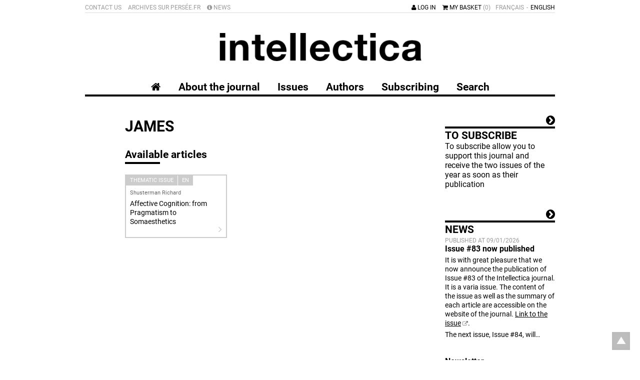

--- FILE ---
content_type: text/html; charset=utf-8
request_url: https://intellectica.org/en/articles-par-mots-cles/james
body_size: 7108
content:
<!doctype html>
<!--[if lt IE 7]> <html class="no-js lt-ie9 lt-ie8 lt-ie7" lang="en"> <![endif]-->
<!--[if IE 7]>    <html class="no-js lt-ie9 lt-ie8" lang="en"> <![endif]-->
<!--[if IE 8]>    <html class="no-js lt-ie9" lang="en"> <![endif]-->
<!--[if gt IE 8]><!--> <html class="no-js" lang="en"> <!--<![endif]-->
    <head>
        <meta charset="utf-8">

        <meta http-equiv="Content-Type" content="text/html; charset=utf-8" />
<link rel="shortcut icon" href="https://intellectica.org/sites/all/themes/tssks/favicon.ico" type="image/vnd.microsoft.icon" />


        <title>James | Intellectica</title>
        <meta name="viewport" content="width=device-width, initial-scale=1">
        <meta name="apple-mobile-web-app-capable" content="yes">

        <style type="text/css" media="all">
@import url("https://intellectica.org/modules/system/system.base.css?somrjb");
@import url("https://intellectica.org/modules/system/system.menus.css?somrjb");
@import url("https://intellectica.org/modules/system/system.messages.css?somrjb");
@import url("https://intellectica.org/modules/system/system.theme.css?somrjb");
</style>
<style type="text/css" media="all">
@import url("https://intellectica.org/sites/all/modules/date/date_api/date.css?somrjb");
@import url("https://intellectica.org/sites/all/modules/date/date_popup/themes/datepicker.1.7.css?somrjb");
@import url("https://intellectica.org/modules/field/theme/field.css?somrjb");
@import url("https://intellectica.org/modules/node/node.css?somrjb");
@import url("https://intellectica.org/modules/search/search.css?somrjb");
@import url("https://intellectica.org/modules/user/user.css?somrjb");
@import url("https://intellectica.org/sites/all/modules/views/css/views.css?somrjb");
@import url("https://intellectica.org/sites/all/modules/ckeditor/css/ckeditor.css?somrjb");
</style>
<style type="text/css" media="all">
@import url("https://intellectica.org/sites/all/modules/ctools/css/ctools.css?somrjb");
@import url("https://intellectica.org/sites/all/modules/ssks_rgpd/css/ssks_rgpd.css?somrjb");
@import url("https://intellectica.org/sites/all/themes/tssks/css2/bootstrap.css?somrjb");
</style>
<style type="text/css" media="all">
@import url("https://intellectica.org/sites/all/themes/tssks/css/font-awesome.css?somrjb");
@import url("https://intellectica.org/sites/all/themes/tssks/css/menu-font-awesome.css?somrjb");
@import url("https://intellectica.org/sites/all/themes/tssks/css/owl.carousel.css?somrjb");
@import url("https://intellectica.org/sites/all/themes/tssks/css/owl.animate.css?somrjb");
@import url("https://intellectica.org/sites/all/themes/tssks/css/owl.autoheight.css?somrjb");
@import url("https://intellectica.org/sites/all/themes/tssks/css/owl.lazyload.css?somrjb");
@import url("https://intellectica.org/sites/all/themes/tssks/css/owl.theme.green.css?somrjb");
@import url("https://intellectica.org/sites/all/themes/tssks/css/owl.video.css?somrjb");
@import url("https://intellectica.org/sites/all/themes/tssks/css/calendrier.css?somrjb");
@import url("https://intellectica.org/sites/all/themes/tssks/css/jquery.fancybox.css?somrjb");
@import url("https://intellectica.org/sites/all/themes/tssks/css/jquery.fancybox-thumbs.css?somrjb");
@import url("https://intellectica.org/sites/all/themes/tssks/css/main.css?somrjb");
</style>



        <link rel="shortcut icon" href="/sites/all/themes/tssks/favicon.ico" />

        <link rel="apple-touch-icon-precomposed" sizes="114x114" href="/sites/all/themes/tssks/apple-touch-icon-114x114-precomposed.png" />
        <link rel="apple-touch-icon-precomposed" sizes="72x72" href="/sites/all/themes/tssks/apple-touch-icon-72x72-precomposed.png" />
        <link rel="apple-touch-icon-precomposed" href="/sites/all/themes/tssks/apple-touch-icon.png" />
        <link rel="shortcut icon" href="/sites/all/themes/tssks/apple-touch-icon.png" />


        <!--[if lt IE 9]>
            <link href="/sites/all/themes/tssks/css2/bootstrap.css" rel="stylesheet"/>
            <link href="/sites/all/themes/tssks/css/calendrier.css" rel="stylesheet"/>
            <link href="/sites/all/themes/tssks/css/font-awesome.css" rel="stylesheet"/>
            <link href="/sites/all/themes/tssks/css/main.css" rel="stylesheet"/>

            <script src="/sites/all/themes/tssks/js/libs/respond.min.js"></script>
        <![endif]-->

        <!--[if IEMobile]>
            <meta http-equiv="cleartype" content="on">
        <![endif]-->



        <script type="text/javascript" src="https://intellectica.org/misc/jquery.js?v=1.4.4"></script>
<script type="text/javascript" src="https://intellectica.org/misc/jquery-extend-3.4.0.js?v=1.4.4"></script>
<script type="text/javascript" src="https://intellectica.org/misc/jquery-html-prefilter-3.5.0-backport.js?v=1.4.4"></script>
<script type="text/javascript" src="https://intellectica.org/misc/jquery.once.js?v=1.2"></script>
<script type="text/javascript" src="https://intellectica.org/misc/drupal.js?somrjb"></script>
<script type="text/javascript" src="https://intellectica.org/misc/form-single-submit.js?v=7.102"></script>
<script type="text/javascript" src="https://intellectica.org/sites/all/modules/cleantalk/src/js/apbct-public.js?somrjb"></script>
<script type="text/javascript">
<!--//--><![CDATA[//><!--
jQuery(document).ajaxComplete(function(a,b,c){Drupal.behaviors.ssks.onListUpdated();});
//--><!]]>
</script>
<script type="text/javascript" src="https://intellectica.org/sites/all/modules/matomo/matomo.js?somrjb"></script>
<script type="text/javascript">
<!--//--><![CDATA[//><!--
var _paq = _paq || [];(function(){var u=(("https:" == document.location.protocol) ? "https://matomo01.supersoniks.org/" : "http://matomo01.supersoniks.org/");_paq.push(["setSiteId", "4"]);_paq.push(["setTrackerUrl", u+"matomo.php"]);_paq.push(["setDoNotTrack", 1]);_paq.push(["trackPageView"]);_paq.push(["setIgnoreClasses", ["no-tracking","colorbox"]]);_paq.push(["enableLinkTracking"]);var d=document,g=d.createElement("script"),s=d.getElementsByTagName("script")[0];g.type="text/javascript";g.defer=true;g.async=true;g.src=u+"matomo.js";s.parentNode.insertBefore(g,s);})();
//--><!]]>
</script>
<script type="text/javascript">
<!--//--><![CDATA[//><!--
jQuery(document).ajaxComplete(function(a,b,c){Drupal.behaviors.ssks.onListUpdated();});
//--><!]]>
</script>
<script type="text/javascript" src="https://intellectica.org/sites/all/modules/ssks_newsletter/js/ssks_newsletter_front.js?somrjb"></script>
<script type="text/javascript">
<!--//--><![CDATA[//><!--
var tarteaucitronForceLanguage = 'en'
//--><!]]>
</script>
<script type="text/javascript" src="https://intellectica.org/sites/all/modules/ssks_rgpd/js/tarteaucitron/tarteaucitron.js?somrjb"></script>
<script type="text/javascript" src="https://intellectica.org/sites/all/modules/ssks_rgpd/js/ssks_rgpd.js?somrjb"></script>
<script type="text/javascript" src="https://intellectica.org/sites/all/themes/tssks/js/libs/modernizr-2.6.2.min.js?somrjb"></script>
<script type="text/javascript" src="https://intellectica.org/sites/all/themes/tssks/js/libs/jquery-1.11.1.min.js?somrjb"></script>
<script type="text/javascript" src="https://intellectica.org/sites/all/themes/tssks/js/libs/fastclick.js?somrjb"></script>
<script type="text/javascript" src="https://intellectica.org/sites/all/themes/tssks/js/libs/jquery.stayInWebApp.min.js?somrjb"></script>
<script type="text/javascript" src="https://intellectica.org/sites/all/themes/tssks/js/libs/jquery.imagesloaded.min.js?somrjb"></script>
<script type="text/javascript" src="https://intellectica.org/sites/all/themes/tssks/js/libs/owl.carousel.js?somrjb"></script>
<script type="text/javascript" src="https://intellectica.org/sites/all/themes/tssks/js/libs/owl.animate.js?somrjb"></script>
<script type="text/javascript" src="https://intellectica.org/sites/all/themes/tssks/js/libs/owl.autoheight.js?somrjb"></script>
<script type="text/javascript" src="https://intellectica.org/sites/all/themes/tssks/js/libs/owl.autoplay.js?somrjb"></script>
<script type="text/javascript" src="https://intellectica.org/sites/all/themes/tssks/js/libs/owl.autorefresh.js?somrjb"></script>
<script type="text/javascript" src="https://intellectica.org/sites/all/themes/tssks/js/libs/owl.hash.js?somrjb"></script>
<script type="text/javascript" src="https://intellectica.org/sites/all/themes/tssks/js/libs/owl.lazyload.js?somrjb"></script>
<script type="text/javascript" src="https://intellectica.org/sites/all/themes/tssks/js/libs/owl.navigation.js?somrjb"></script>
<script type="text/javascript" src="https://intellectica.org/sites/all/themes/tssks/js/libs/owl.support.js?somrjb"></script>
<script type="text/javascript" src="https://intellectica.org/sites/all/themes/tssks/js/libs/owl.support.modernizr.js?somrjb"></script>
<script type="text/javascript" src="https://intellectica.org/sites/all/themes/tssks/js/libs/owl.video.js?somrjb"></script>
<script type="text/javascript" src="https://intellectica.org/sites/all/themes/tssks/js/libs/jquery.easing-1.3.pack.js?somrjb"></script>
<script type="text/javascript" src="https://intellectica.org/sites/all/themes/tssks/js/libs/jquery.mousewheel-3.0.6.pack.js?somrjb"></script>
<script type="text/javascript" src="https://intellectica.org/sites/all/themes/tssks/js/libs/jquery.fancybox.pack.js?somrjb"></script>
<script type="text/javascript" src="https://intellectica.org/sites/all/themes/tssks/js/libs/jquery.fancybox-thumbs.js?somrjb"></script>
<script type="text/javascript" src="https://intellectica.org/sites/all/themes/tssks/js/libs/jquery.fancybox-media.js?somrjb"></script>
<script type="text/javascript" src="https://intellectica.org/sites/all/themes/tssks/js/libs/jquery.calendario.js?somrjb"></script>
<script type="text/javascript" src="https://intellectica.org/sites/all/themes/tssks/js/libs/jquery.jpanelmenu-transform-build.min.js?somrjb"></script>
<script type="text/javascript" src="https://intellectica.org/sites/all/themes/tssks/js/libs/bootstrap/transition.js?somrjb"></script>
<script type="text/javascript" src="https://intellectica.org/sites/all/themes/tssks/js/libs/bootstrap/dropdown.js?somrjb"></script>
<script type="text/javascript" src="https://intellectica.org/sites/all/themes/tssks/js/libs/bootstrap/tooltip.js?somrjb"></script>
<script type="text/javascript" src="https://intellectica.org/sites/all/themes/tssks/js/plugins.js?somrjb"></script>
<script type="text/javascript" src="https://intellectica.org/sites/all/themes/tssks/js/main.js?somrjb"></script>
<script type="text/javascript">
<!--//--><![CDATA[//><!--
jQuery.extend(Drupal.settings, {"basePath":"\/","pathPrefix":"en\/","setHasJsCookie":0,"ajaxPageState":{"theme":"tssks","theme_token":"3Qol3WjmAvTNmDYlyEtOTmpt3OEG65Aj2lNB_iYYfck","js":{"0":1,"misc\/jquery.js":1,"misc\/jquery-extend-3.4.0.js":1,"misc\/jquery-html-prefilter-3.5.0-backport.js":1,"misc\/jquery.once.js":1,"misc\/drupal.js":1,"misc\/form-single-submit.js":1,"sites\/all\/modules\/cleantalk\/src\/js\/apbct-public.js":1,"1":1,"sites\/all\/modules\/matomo\/matomo.js":1,"2":1,"3":1,"sites\/all\/modules\/ssks_newsletter\/js\/ssks_newsletter_front.js":1,"4":1,"sites\/all\/modules\/ssks_rgpd\/js\/tarteaucitron\/tarteaucitron.js":1,"sites\/all\/modules\/ssks_rgpd\/js\/ssks_rgpd.js":1,"sites\/all\/themes\/tssks\/js\/libs\/modernizr-2.6.2.min.js":1,"sites\/all\/themes\/tssks\/js\/libs\/jquery-1.11.1.min.js":1,"sites\/all\/themes\/tssks\/js\/libs\/fastclick.js":1,"sites\/all\/themes\/tssks\/js\/libs\/jquery.stayInWebApp.min.js":1,"sites\/all\/themes\/tssks\/js\/libs\/jquery.imagesloaded.min.js":1,"sites\/all\/themes\/tssks\/js\/libs\/owl.carousel.js":1,"sites\/all\/themes\/tssks\/js\/libs\/owl.animate.js":1,"sites\/all\/themes\/tssks\/js\/libs\/owl.autoheight.js":1,"sites\/all\/themes\/tssks\/js\/libs\/owl.autoplay.js":1,"sites\/all\/themes\/tssks\/js\/libs\/owl.autorefresh.js":1,"sites\/all\/themes\/tssks\/js\/libs\/owl.hash.js":1,"sites\/all\/themes\/tssks\/js\/libs\/owl.lazyload.js":1,"sites\/all\/themes\/tssks\/js\/libs\/owl.navigation.js":1,"sites\/all\/themes\/tssks\/js\/libs\/owl.support.js":1,"sites\/all\/themes\/tssks\/js\/libs\/owl.support.modernizr.js":1,"sites\/all\/themes\/tssks\/js\/libs\/owl.video.js":1,"sites\/all\/themes\/tssks\/js\/libs\/jquery.easing-1.3.pack.js":1,"sites\/all\/themes\/tssks\/js\/libs\/jquery.mousewheel-3.0.6.pack.js":1,"sites\/all\/themes\/tssks\/js\/libs\/jquery.fancybox.pack.js":1,"sites\/all\/themes\/tssks\/js\/libs\/jquery.fancybox-thumbs.js":1,"sites\/all\/themes\/tssks\/js\/libs\/jquery.fancybox-media.js":1,"sites\/all\/themes\/tssks\/js\/libs\/jquery.calendario.js":1,"sites\/all\/themes\/tssks\/js\/libs\/jquery.jpanelmenu-transform-build.min.js":1,"sites\/all\/themes\/tssks\/js\/libs\/bootstrap\/transition.js":1,"sites\/all\/themes\/tssks\/js\/libs\/bootstrap\/dropdown.js":1,"sites\/all\/themes\/tssks\/js\/libs\/bootstrap\/tooltip.js":1,"sites\/all\/themes\/tssks\/js\/plugins.js":1,"sites\/all\/themes\/tssks\/js\/main.js":1},"css":{"modules\/system\/system.base.css":1,"modules\/system\/system.menus.css":1,"modules\/system\/system.messages.css":1,"modules\/system\/system.theme.css":1,"sites\/all\/modules\/date\/date_api\/date.css":1,"sites\/all\/modules\/date\/date_popup\/themes\/datepicker.1.7.css":1,"modules\/field\/theme\/field.css":1,"modules\/node\/node.css":1,"modules\/search\/search.css":1,"modules\/user\/user.css":1,"sites\/all\/modules\/views\/css\/views.css":1,"sites\/all\/modules\/ckeditor\/css\/ckeditor.css":1,"sites\/all\/modules\/ctools\/css\/ctools.css":1,"sites\/all\/modules\/ssks_rgpd\/css\/ssks_rgpd.css":1,"sites\/all\/themes\/tssks\/css2\/bootstrap.css":1,"sites\/all\/themes\/tssks\/css\/font-awesome.css":1,"sites\/all\/themes\/tssks\/css\/menu-font-awesome.css":1,"sites\/all\/themes\/tssks\/css\/owl.carousel.css":1,"sites\/all\/themes\/tssks\/css\/owl.animate.css":1,"sites\/all\/themes\/tssks\/css\/owl.autoheight.css":1,"sites\/all\/themes\/tssks\/css\/owl.lazyload.css":1,"sites\/all\/themes\/tssks\/css\/owl.theme.green.css":1,"sites\/all\/themes\/tssks\/css\/owl.video.css":1,"sites\/all\/themes\/tssks\/css\/calendrier.css":1,"sites\/all\/themes\/tssks\/css\/jquery.fancybox.css":1,"sites\/all\/themes\/tssks\/css\/jquery.fancybox-thumbs.css":1,"sites\/all\/themes\/tssks\/css\/main.css":1}},"matomo":{"trackMailto":1},"ssks_newsletter":{"urlajax":"\/en\/ssks_newsletter\/ajax"},"urlIsAjaxTrusted":{"\/en\/articles-par-mots-cles\/james":true,"\/en\/articles-par-mots-cles\/james?destination=articles-par-mots-cles\/james":true},"ssks_rgpd":{"hashtag":"#tarteaucitron","cookieName":"tartaucitron","highPrivacy":false,"orientation":"bottom","adblocker":false,"showAlertSmall":false,"cookieslist":true,"removeCredit":false,"handleBrowserDNTRequest":false,"cookieDomain":"","analytics":false,"analyticsUa":"UA-59460128-1","analyticsMore":"","googletagmanager":false,"googletagmanagerId":"GTM-XXXX","adsense":false,"googleadwordsconversion":false,"googleadwordsremarketing":false,"jsapi":false,"addthis":false,"addthisPubId":"YOUR-PUB-ID","facebookcomment":false,"facebookshare":false,"facebooklikebox":false,"facebookpixel":false,"facebookpixelId":"","facebookpixelMore":"","linkedinshare":false,"pinterestshare":false,"twittershare":false,"twitterembed":false,"twittertimeline":false,"dailymotion":false,"vimeo":false,"youtube":false},"ssks_trad":{"libelles":["mail_sujet_pending","mail_sujet_cheque","mail_sujet_processing","mail_sujet_completed","mail_sujet_facture","etat_commande_pending","etat_commande_cheque","etat_commande_processing","etat_commande_completed","articles_disponibles","dossier","RGPD_newsletter_form_single","publie_le","en_savoir_plus","actualites","RGPD_link_more_commerce","newsletter","votre_email","s_inscrire","s_inscrire_maintenant","identifiez_vous","mon_panier","accueil","s_abonner","par_abonnement_texte","site_baseline","site_baseline_2","menu_footer_twitter_url","menu_footer_twitter_texte"]}});
//--><!]]>
</script>



    </head>
    <body class="html not-front not-logged-in one-sidebar sidebar-first page-articles-par-mots-cles page-articles-par-mots-cles-james i18n-en  cbp-spmenu-push" >
            
            <div class="hidden-xs hidden-sm retour-haut-container">
    <a href="#" id="toTop" class="retour-haut sprite-ir " >
    </a>
</div>

            <div id="website-wrapper">
                <!--[if lte IE 7]>
                    <div class="browser-warning">
                        Votre navigateur présente de <strong class="text-danger">sérieuses lacunes en terme de sécurité et de performances</strong>, dues à son obsolescence.
                        <br />
                        En conséquence, ce site sera consultable mais de manière moins optimale qu'avec un navigateur récent
                    </div>
                <![endif]-->
                <div  id="website-container" class="website-container clearfix">
                        <div id="menu-mobile-container" role="navigation" class="menu-mobile-container cbp-spmenu cbp-spmenu-vertical cbp-spmenu-left">
        <nav  class="menu-mobile clearfix menu-mobile-footer-main-menu ">
        <ul>
                        <li class="  menu-mobile-1">
                <div class="menu-mobile-deplier">
                    <a href="/en/about-journal" class="  menu-mobile-niveau-1">
                        <span class="menu-fa"></span>
                        <span class="menu-texte">About the journal</span>
                    </a>
                    <a href="#" class="deplier-bouton">
                        <i class="fa fa-chevron-up"></i>
                        <i class="fa fa-chevron-down"></i>
                    </a>
                </div>
                
            </li>
            <li class="  menu-mobile-1">
                <div class="menu-mobile-deplier">
                    <a href="/en/issues" class=" no-colonne menu-mobile-niveau-1">
                        <span class="menu-fa"></span>
                        <span class="menu-texte">Issues</span>
                    </a>
                    <a href="#" class="deplier-bouton">
                        <i class="fa fa-chevron-up"></i>
                        <i class="fa fa-chevron-down"></i>
                    </a>
                </div>
                
            </li>
            <li class="  menu-mobile-1">
                <div class="menu-mobile-deplier">
                    <a href="/en/authors" class="  menu-mobile-niveau-1">
                        <span class="menu-fa"></span>
                        <span class="menu-texte">Authors</span>
                    </a>
                    <a href="#" class="deplier-bouton">
                        <i class="fa fa-chevron-up"></i>
                        <i class="fa fa-chevron-down"></i>
                    </a>
                </div>
                                <ul>
                                        <li class="menu-mobile-2 ">
                        <a href="/en/authors/authors-list"  class=" menu-mobile-niveau-2">
                            <span class="menu-fa"></span>
                            <span class="menu-texte">Authors list</span>
                        </a>
                        
                    </li>

                </ul>

            </li>
            <li class="  menu-mobile-1">
                <div class="menu-mobile-deplier">
                    <a href="/en/subscribing" class="  menu-mobile-niveau-1">
                        <span class="menu-fa"></span>
                        <span class="menu-texte">Subscribing</span>
                    </a>
                    <a href="#" class="deplier-bouton">
                        <i class="fa fa-chevron-up"></i>
                        <i class="fa fa-chevron-down"></i>
                    </a>
                </div>
                
            </li>
            <li class="  menu-mobile-1">
                <div class="menu-mobile-deplier">
                    <a href="/en/node/282" class="  menu-mobile-niveau-1">
                        <span class="menu-fa"></span>
                        <span class="menu-texte">Search</span>
                    </a>
                    <a href="#" class="deplier-bouton">
                        <i class="fa fa-chevron-up"></i>
                        <i class="fa fa-chevron-down"></i>
                    </a>
                </div>
                
            </li>

        </ul>
    </nav>
    <nav  class="menu-mobile clearfix menu-mobile-footer-menu-haut ">
        <ul>
                        <li class="  menu-mobile-1">
                <div class="menu-mobile-deplier">
                    <a href="/en/contact-us" class="  menu-mobile-niveau-1">
                        <span class="menu-fa"></span>
                        <span class="menu-texte">Contact us</span>
                    </a>
                    <a href="#" class="deplier-bouton">
                        <i class="fa fa-chevron-up"></i>
                        <i class="fa fa-chevron-down"></i>
                    </a>
                </div>
                
            </li>
            <li class="  menu-mobile-1">
                <div class="menu-mobile-deplier">
                    <a href="https://www.persee.fr/collection/intel" class="  menu-mobile-niveau-1">
                        <span class="menu-fa"></span>
                        <span class="menu-texte">Archives sur Persée.fr</span>
                    </a>
                    <a href="#" class="deplier-bouton">
                        <i class="fa fa-chevron-up"></i>
                        <i class="fa fa-chevron-down"></i>
                    </a>
                </div>
                
            </li>
            <li class="  menu-mobile-1">
                <div class="menu-mobile-deplier">
                    <a href="/en/news" class=" menu-fa-info-circle menu-mobile-niveau-1">
                        <span class="menu-fa"></span>
                        <span class="menu-texte">News</span>
                    </a>
                    <a href="#" class="deplier-bouton">
                        <i class="fa fa-chevron-up"></i>
                        <i class="fa fa-chevron-down"></i>
                    </a>
                </div>
                
            </li>

        </ul>
    </nav>
    <nav  class="menu-mobile clearfix menu-mobile-footer-menu-footer ">
        <ul>
                        <li class="  menu-mobile-1">
                <div class="menu-mobile-deplier">
                    <a href="/en/contact-us" class="  menu-mobile-niveau-1">
                        <span class="menu-fa"></span>
                        <span class="menu-texte">Contact us</span>
                    </a>
                    <a href="#" class="deplier-bouton">
                        <i class="fa fa-chevron-up"></i>
                        <i class="fa fa-chevron-down"></i>
                    </a>
                </div>
                
            </li>
            <li class="  menu-mobile-1">
                <div class="menu-mobile-deplier">
                    <a href="/en/legal-notices" class="  menu-mobile-niveau-1">
                        <span class="menu-fa"></span>
                        <span class="menu-texte">Legal Notices</span>
                    </a>
                    <a href="#" class="deplier-bouton">
                        <i class="fa fa-chevron-up"></i>
                        <i class="fa fa-chevron-down"></i>
                    </a>
                </div>
                
            </li>
            <li class="  menu-mobile-1">
                <div class="menu-mobile-deplier">
                    <a href="/en/general-conditions-sale" class="  menu-mobile-niveau-1">
                        <span class="menu-fa"></span>
                        <span class="menu-texte">General Conditions of sale</span>
                    </a>
                    <a href="#" class="deplier-bouton">
                        <i class="fa fa-chevron-up"></i>
                        <i class="fa fa-chevron-down"></i>
                    </a>
                </div>
                
            </li>
            <li class="  menu-mobile-1">
                <div class="menu-mobile-deplier">
                    <a href="/en" class=" handleRgpdCookie menu-mobile-niveau-1">
                        <span class="menu-fa"></span>
                        <span class="menu-texte">Gestion des cookies</span>
                    </a>
                    <a href="#" class="deplier-bouton">
                        <i class="fa fa-chevron-up"></i>
                        <i class="fa fa-chevron-down"></i>
                    </a>
                </div>
                
            </li>

        </ul>
    </nav>

</div>




<header id="website-header" class="website-header clearfix"  role="banner">

    <div class="container">
        <div class="row">
            <div class="col-xs-12">


                <div class="website-preheader clearfix">

                    <a href="#" id="menu-mobile-bouton" class="visible-xs btn btn-primary pull-left">
                        <i class="fa fa-reorder fa-lg"></i>
                    </a>

                    <div class="menu-langue-container pull-right hidden-xs">
                        <div class="menu-langue">
  
        <span>
        <a href="/en" class="active tooltip-item" >
           English
        </a>
    </span>
    <span>
        <a href="/fr" class=" tooltip-item" >
           Français
        </a>
    </span>



</div>


                    </div>

                    <div class=" pull-right ">

                        <div class="mon-compte-container">
                        
                            <a href="/en/user/login" class="hidden-xs">
                                <i class="fa fa-user "></i>
                                Log in
                            </a>

                            <a href="/en/user/login" class="visible-xs-inline-block btn btn-primary">
                                <i class="fa fa-user "></i>
                            </a>
                        
                        </div>

                        <a href="/en/cart" class="lien-panier visible-sm-inline-block visible-md-inline-block visible-lg-inline-block">
                            <i class="fa fa-shopping-cart"></i>
                            My basket
                            <span class="panier-statut text-muted">
                                (0)
                            </span>
                        </a>

                        <a href="/en/cart" class="lien-panier btn btn-primary visible-xs-inline-block">
                            <i class="fa fa-shopping-cart fa-lg"></i>
                            <span class="panier-statut">
                                (0)
                            </span>
                        </a>
                    </div>
                    <div class="menu-haut-container pull-left hidden-xs">
                        <nav class="menu-haut clearfix" role="navigation">
    <ul class="menu-haut-0">
                <li class="menu-haut-0-item">
            <a href="/en/contact-us" title="" class="menu-haut-0-lien  " target="_self">
				<span class="menu-fa"></span>
                Contact us
            </a>
        </li>
        <li class="menu-haut-0-item">
            <a href="https://www.persee.fr/collection/intel" title="" class="menu-haut-0-lien  " target="_blank">
				<span class="menu-fa"></span>
                Archives sur Persée.fr
            </a>
        </li>
        <li class="menu-haut-0-item">
            <a href="/en/news" title="" class="menu-haut-0-lien  menu-fa-info-circle" target="_self">
				<span class="menu-fa"></span>
                News
            </a>
        </li>

    </ul>
</nav>

                    </div>
                </div>

                <div class="website-banner text-center">
                    <div class="website-logo clearfix">
                        <a href="/en" class="image-link" >
                            <img src="/sites/all/themes/tssks/img/website-logo.png" alt="" />
                        </a>

                    </div>
                </div>

                <div class="main-menu-container hidden-xs">
                    <nav class="main-menu clearfix" role="navigation">


    <a href="/en" class="visible-md-inline-block visible-lg-inline-block" >
        <i class="fa fa-home"></i>
    </a>

            <a href="/en/about-journal" class="cat0  no-children " title="" target="_self">
            <span class="menu-texte">About the journal</span>
        </a>
        <a href="/en/issues" class="cat1  no-children no-colonne" title="" target="_self">
            <span class="menu-texte">Issues</span>
        </a>
        <a href="/en/authors" class="cat2  has-children " title="" target="_self">
            <span class="menu-texte">Authors</span>
        </a>
        <a href="/en/subscribing" class="cat3  no-children " title="" target="_self">
            <span class="menu-texte">Subscribing</span>
        </a>
        <a href="/en/node/282" class="cat4  no-children " title="" target="_self">
            <span class="menu-texte">Search</span>
        </a>



    

</nav><!-- .main-menu -->

                </div>

            </div>
        </div>
    </div>
    

</header>

<div class="header-print visible-print">
    <div class="container">
        <div class="row">
            <div class="col-xs-12">
                <img src="/sites/all/themes/tssks/img/website-logo.png" alt="" />
            </div>
        </div>
    </div>
</div>


    <div id="website-content" class="website-content clearfix">

        <div class="container">

            <div class="row" >
                

                                <div class="col-xs-12">



                    <div class="row">
                        <div id="page-content" class="page-content col-xs-12 col-sm-8 col-md-offset-1 col-md-8 ">
                                

                                <nav class="fil-ariane">
	<ul class="breadcrumb ellipsis">
    <li>
      <a href="/" title="Home">
        Home
      </a>
    </li>
    
  </ul>
</nav>

                                <section id="website-main" class=" website-main">
                                    
                                    
                                                                        <header class="node-header">
                                        <h1 class="node-titre">James</h1>
                                    </header>

                                      <div class="region region-content">
    <h3 class="titre-strate">Available articles</h3><section id="liste_container1" class="liste-article liste-article-hors-dossier hauteur-liste node-module node-liste-container">
    

    







    <div class="row node-liste vue-mosaique gutter-xs clearfix" id="afficher_plus1">
            
        <div class="col-xs-12 col-sm-6 col-md-4 no-image ">
            <a href="/en/affective-cognition-pragmatism-somaesthetics" class=" hauteur-item liste-article-item">
                <div class="liste-article-info">
                     
                    <div class="liste-article-theme liste-article-theme-dossier transition">
                        Thematic issue
                    </div>
                    
                    <div class="liste-article-langue transition">
                    en
                    </div>
                </div>


                                <div class="liste-article-auteur">
                    Shusterman Richard
                </div>


                <div class="liste-article-titre">
                    Affective Cognition: from Pragmatism to Somaesthetics
                </div>
                <i class="fa fa-lg fa-angle-right"></i>
            </a>

            

        </div>



    </div>

    <div id="bouton_afficher_plus1">
        
    </div>

    
</section><!-- div_global -->
  </div>

                                </section>
                        </div>
                        <aside id="website-aside" class="hidden-print website-aside pull-right col-xs-12 col-sm-4 col-md-3">
                            <div class="row">

  <div class="col-xxs-12 col-xs-6 col-sm-12">
    
  </div>

	<div class="col-xxs-12 col-xs-6 col-sm-12">
		
	</div>
	<div class="col-xxs-12 col-xs-6 col-sm-12">

		<a href="/en/subscribing" class="bloc-lien bloc-abonnement">
			<div class="text-right bloc-lien-savoir-plus h3-size">
				<span class="transition h6-size">To know more about</span>
				<i class="fa fa-chevron-circle-right "></i>
			</div>
			<h3 class="bloc-lien-titre">
				To subscribe
			</h3>
			<p class="h4-size">
				To subscribe allow you to support this journal and receive the two issues of the year as soon as their publication
			</p>
		</a>

		<section id="liste_container2" class="liste-actualites actualites-accueil hauteur-liste node-module node-liste-container">
    <a href="/en/node/986" class="bloc-lien">
                            <div class="text-right bloc-lien-savoir-plus h3-size">
                            <span class="transition h6-size">To know more about</span>
                            <i class="fa fa-chevron-circle-right "></i>
                            </div>
                            <h3 class="bloc-lien-titre">
                            News
                         </h3>
                          </a>

    



<div class="node-liste-header without-filter clearfix ">
        

        

 </div>




    <div class="row node-liste vue-liste  clearfix" id="afficher_plus2">
        <article class="col-xs-12 col-lg-12">

    <div class="liste-complete-item">
        <div class="liste-complete-infos">
            
            <small class="liste-complete-date">
                published at 09/01/2026
            </small>
        </div>

        <h3 class="liste-complete-titre transition">
            Issue #83 now published
        </h3>
        
        <div class="liste-complete-resume cke_editable">
            <p>It is with great pleasure that we now announce the publication of Issue #83&nbsp;of the Intellectica journal. It is a varia issue. The content of the issue as well as the summary of each article are accessible on the website of the journal. <a href="https://intellectica.org/en/issues/issue-83" target="_blank">Link to the issue</a>.</p>

<p>The next issue, Issue #84, will&hellip;</p>
        </div>
    </div>
</article>



    </div>

    <div id="bouton_afficher_plus2">
        
    </div>

    
</section><!-- div_global -->


		<div class="nl-widget-container form-newsletter-container">
    <h4 class="nl-widget-titre">Newsletter</h4>

    <div id="newsletterresult" class="messages alert alert-info" style="display: none;"></div>

    <div class="nl-widget-form clearfix">

        <div id="newslettersaisie">

            <div class="nl-widget-input-group">

                <input id="nlmail"
                       name="nlmail"
                       type="text"
                       class="form-control"
                       placeholder="Your email adresse"
                       aria-label="Newsletter"
                />

                

                <button type="submit" id="inscription" name="inscription" class="btn btn-primary nl-widget-btn tooltip-item" aria-label="To register" data-original-title="To register now" >
                    <i class="fa fa-check fa-large icon icon-arrow-right icon-large"></i>
                    <span class="nl-widget-btn-texte">To register</span>
                </button>

            </div>
                        <div class="nl-widget-rgpd">
                <div class="rgpd-mentions">By giving your email adresse, and by clicking the corresponding box, you accept to receive our newsletter electronically. You can unsubscribe when you want with the link for unscribing or by contacting us. To have more information, visit <a href="https://intellectica.org/en/general-conditions-sale" target="_blank">"Confidentiality policies" in ou general terms and conditions</a>. </div>
            </div>

        </div>
    </div>
</div>
<link rel="stylesheet" href="/sites/all/modules/ssks_newsletter/css/nl-widget-front.css">


	</div>	
</div>


                        </aside>

                    </div>
                </div>
            </div>
        </div>
        
        <div class="container">

            <div class="row">

                <div class=" col-xs-12 ">

                    

                </div>

            </div>
        </div>


    </div>
    <footer  id="website-footer" role="contentinfo" class="website-footer">
    <div class="container">
        <div class="row">
            <div class="col-xs-12 col-md-6">
                <div class="footer-logo-container">

                  <div class="row">

    		            <div class="col-xs-12 col-sm-6  ">
    		            	<figure class="footer-logo">
     		            		<img src="/sites/all/themes/tssks/img/logo-footer-2.png" alt="Logo intellectica" >
    		            		<div class="footer-baseline">
    		            			<br>
    		            			
    		            		</div>
    		            	</figure>
    		            </div>

    		            <div class="col-xs-12 col-sm-6 ">
							<nav class="menu-footer clearfix" role="navigation">
        <a href="/en/contact-us" title="" class="menu-footer-0-lien  " target="_self">
        // Contact us
    </a><br>
    <a href="/en/legal-notices" title="" class="menu-footer-0-lien  " target="_self">
        // Legal Notices
    </a><br>
    <a href="/en/general-conditions-sale" title="" class="menu-footer-0-lien  " target="_self">
        // General Conditions of sale
    </a><br>
    <a href="/en" title="" class="menu-footer-0-lien  handleRgpdCookie" target="_self">
        // Gestion des cookies
    </a><br>

</nav>

							<div class="menu-social">
    <a href="LIB_menu_footer_twitter_url" target="_blank" class="menu-social-item text-muted tooltip-item" aria-label="LIB_menu_footer_twitter_texte" title="LIB_menu_footer_twitter_texte">
        <i class="fa fa-twitter"></i>
    </a>
</div>
    		            </div>
    		        </div>

                </div>

            </div>

            <div class="col-xs-12 col-md-6">
            	<div class="partenaires">
	           		<a href="http://arco.scicog.fr/" class="image-link" target="_blank">
	             		<img src="/sites/all/themes/tssks/img/logo-arco.jpg" alt="logo ARCo">
	             	</a>

					 <a href="http://www.utc.fr/" class="image-link" target="_blank">
						  <img src="/sites/all/themes/tssks/img/logo-utc.png" alt="logo utc">
					  </a>
					 
	             	<a href="https://www.persee.fr/collection/intel" class="image-link" target="_blank">
						<img src="/sites/all/themes/tssks/img/logo-persee.png" alt="logo Persée">
					</a>

					<!--<a href="http://www.sorbonne-universites.fr/" class="image-link" target="_blank">
						<img src="/sites/all/themes/tssks/img/logo-su.jpg" alt="logo Sorbonne Université">
					</a>-->

					<a href="http://www.cnrs.fr/" class="image-link" target="_blank">
						<img src="/sites/all/themes/tssks/img/logo-cnrs.jpg" alt="logo CNRS">
					</a>

                     <!-- <a href="http://www.iscc.cnrs.fr/" class="image-link" target="_blank">
                         <img src="/sites/all/themes/tssks/img/logo-iscc.jpg" alt="logo Iscc">
                     </a> -->

	             	<a href="http://hiphiscitech.org/" class="image-link" target="_blank">
	             		<img src="/sites/all/themes/tssks/img/logo-hiphiscitech.jpg" alt="logo hiphiscitech">
	             	</a>


	             	

            	</div>

        	</div>


        </div>
        
    </div>
</footer>






    

                </div>
                <script type="text/javascript">
<!--//--><![CDATA[//><!--
ctSetCookie("ct_check_js", "7a4738b2ba6d02601e5d09002c599edb", "0");
//--><!]]>
</script>

            </div>

    </body>
</html>


--- FILE ---
content_type: text/css
request_url: https://intellectica.org/sites/all/modules/ssks_rgpd/css/ssks_rgpd.css?somrjb
body_size: 2830
content:
.rgpd-btn-personnalisation:before{content:"";display:-webkit-inline-box;display:-ms-inline-flexbox;display:inline-flex;width:17px;height:17px;-webkit-box-pack:center;-ms-flex-pack:center;justify-content:center;-webkit-box-align:center;-ms-flex-align:center;align-items:center;background-size:cover;background-repeat:no-repeat;background-position:center center;vertical-align:middle;background-image:url("data:image/svg+xml;charset=utf8,<svg xmlns='http://www.w3.org/2000/svg' viewBox='0 0 20 20' ><path fill='%23555' d='M15.95 10.78c.03-.25.05-.51.05-.78s-.02-.53-.06-.78l1.69-1.32c.15-.12.19-.34.1-.51l-1.6-2.77c-.1-.18-.31-.24-.49-.18l-1.99.8c-.42-.32-.86-.58-1.35-.78L12 2.34c-.03-.2-.2-.34-.4-.34H8.4c-.2 0-.36.14-.39.34l-.3 2.12c-.49.2-.94.47-1.35.78l-1.99-.8c-.18-.07-.39 0-.49.18l-1.6 2.77c-.1.18-.06.39.1.51l1.69 1.32c-.04.25-.07.52-.07.78s.02.53.06.78L2.37 12.1c-.15.12-.19.34-.1.51l1.6 2.77c.1.18.31.24.49.18l1.99-.8c.42.32.86.58 1.35.78l.3 2.12c.04.2.2.34.4.34h3.2c.2 0 .37-.14.39-.34l.3-2.12c.49-.2.94-.47 1.35-.78l1.99.8c.18.07.39 0 .49-.18l1.6-2.77c.1-.18.06-.39-.1-.51l-1.67-1.32zM10 13c-1.65 0-3-1.35-3-3s1.35-3 3-3 3 1.35 3 3-1.35 3-3 3z'/></svg>")}.rgpd-btn-personnalisation:active:before,.rgpd-btn-personnalisation:focus:before,.rgpd-btn-personnalisation:hover:before{background-image:url("data:image/svg+xml;charset=utf8,<svg xmlns='http://www.w3.org/2000/svg' viewBox='0 0 20 20' ><path fill='%23ffffff' d='M15.95 10.78c.03-.25.05-.51.05-.78s-.02-.53-.06-.78l1.69-1.32c.15-.12.19-.34.1-.51l-1.6-2.77c-.1-.18-.31-.24-.49-.18l-1.99.8c-.42-.32-.86-.58-1.35-.78L12 2.34c-.03-.2-.2-.34-.4-.34H8.4c-.2 0-.36.14-.39.34l-.3 2.12c-.49.2-.94.47-1.35.78l-1.99-.8c-.18-.07-.39 0-.49.18l-1.6 2.77c-.1.18-.06.39.1.51l1.69 1.32c-.04.25-.07.52-.07.78s.02.53.06.78L2.37 12.1c-.15.12-.19.34-.1.51l1.6 2.77c.1.18.31.24.49.18l1.99-.8c.42.32.86.58 1.35.78l.3 2.12c.04.2.2.34.4.34h3.2c.2 0 .37-.14.39-.34l.3-2.12c.49-.2.94-.47 1.35-.78l1.99.8c.18.07.39 0 .49-.18l1.6-2.77c.1-.18.06-.39-.1-.51l-1.67-1.32zM10 13c-1.65 0-3-1.35-3-3s1.35-3 3-3 3 1.35 3 3-1.35 3-3 3z'/></svg>")}#tarteaucitron *{zoom:1}#tarteaucitron .clear{clear:both}#tarteaucitron a{color:inherit;font-size:11px;font-weight:700;text-decoration:none}#tarteaucitron a:focus,#tarteaucitron a:hover{text-decoration:underline}#tarteaucitronAlertBig a,#tarteaucitronAlertSmall a{color:#fff}#tarteaucitron b{font-size:22px}.tarteaucitronBorder ul{padding:0;margin:0}#tarteaucitronRoot{left:0;position:absolute;right:0;top:0;width:100%;font-family:-apple-system, BlinkMacSystemFont, "Segoe UI", "Roboto", "Helvetica Neue", Arial, sans-serif, "Apple Color Emoji", "Segoe UI Emoji", "Segoe UI Symbol"!important;font-size:16px;font-weight:normal;letter-spacing:0;color:#333;z-index:989}#tarteaucitronRoot *{-webkit-box-sizing:border-box;box-sizing:border-box}#tarteaucitronBack{background:#eee;display:none;height:100%;left:0;opacity:0.8;position:fixed;top:0;width:100%;z-index:2147483646}#tarteaucitron{display:none;max-height:80%;left:50%;padding:0;position:fixed;top:6%;width:90%;max-width:880px;-webkit-transform:translateX(-50%);-ms-transform:translateX(-50%);transform:translateX(-50%);z-index:2147483647}#tarteaucitron .tarteaucitronBorder{background:#fff;-webkit-box-shadow:0 30px 40px -15px rgba(0, 0, 0, 0.4);box-shadow:0 30px 40px -15px rgba(0, 0, 0, 0.4);height:auto;overflow:auto}#tarteaucitron #tarteaucitronClosePanel,#tarteaucitronAlertSmall #tarteaucitronCookiesListContainer #tarteaucitronClosePanelCookie{position:absolute;right:17px;background:#333;color:#fff;border:none;font-size:11px;padding:5px 10px;z-index:10;text-transform:uppercase}#tarteaucitron #tarteaucitronClosePanel:focus,#tarteaucitron #tarteaucitronClosePanel:hover,#tarteaucitronAlertSmall #tarteaucitronCookiesListContainer #tarteaucitronClosePanelCookie:focus,#tarteaucitronAlertSmall #tarteaucitronCookiesListContainer #tarteaucitronClosePanelCookie:hover{background:#000}#tarteaucitron #tarteaucitronDisclaimer{color:#555;font-size:12px;margin:15px auto 0;width:80%}#tarteaucitron #tarteaucitronServices .tarteaucitronHidden{display:none;position:relative}#tarteaucitron #tarteaucitronServices .tarteaucitronTitle,#tarteaucitronAlertSmall #tarteaucitronCookiesListContainer #tarteaucitronCookiesList .tarteaucitronTitle{background:#eee;color:#333;display:inline-block;font-size:13px;text-transform:uppercase;font-weight:700;margin:20px 0px 0px;padding:10px 20px;text-align:left;width:auto}#tarteaucitron #tarteaucitronServices .tarteaucitronTitle a,#tarteaucitronAlertSmall #tarteaucitronCookiesListContainer #tarteaucitronCookiesList .tarteaucitronTitle a{color:inherit;text-decoration:underline}#tarteaucitron #tarteaucitronServices .tarteaucitronTitle button,#tarteaucitronAlertSmall #tarteaucitronCookiesListContainer #tarteaucitronCookiesList .tarteaucitronTitle button{padding:0;margin:0;background:0;-webkit-appearance:none;-moz-appearance:none;appearance:none;border:none}.tarteaucitronMainLine .tarteaucitronAsk a{color:#fff}.tarteaucitronMainLine b a,.tarteaucitronTitle a{font-size:inherit!important;color:inherit!important;text-decoration:none!important}#tarteaucitronAlertSmall #tarteaucitronCookiesListContainer #tarteaucitronCookiesList .tarteaucitronTitle{padding:5px 10px}#tarteaucitronInfo,#tarteaucitronServices .tarteaucitronDetails{display:none;font-size:13px;margin-top:0;max-width:320px;padding:10px 20px 20px;position:absolute;z-index:2147483647;background:#eee;color:#333;text-transform:none}#tarteaucitronInfo a,#tarteaucitronServices .tarteaucitronDetails a{color:inherit;text-decoration:underline}#tarteaucitronServices{min-height:450px}#tarteaucitronInfo{background:#333;color:#fff}.tarteaucitronLine{margin:0;overflow:hidden;padding:20px 15px;display:-webkit-box;display:-ms-flexbox;display:flex;-ms-flex-wrap:wrap;flex-wrap:wrap;width:100%;border-left:5px solid transparent;-webkit-box-align:center;-ms-flex-align:center;align-items:center}.tarteaucitronLine:first-child{-webkit-box-shadow:0 -2px 0 0 #eee;box-shadow:0 -2px 0 0 #eee}.tarteaucitronAsk{-ms-flex-negative:0;flex-shrink:0;padding:15px 0 5px;margin-right:0!important}.tarteaucitronAsk button{opacity:1!important}.tarteaucitronAllow{border-radius:20px;cursor:pointer;display:inline-block;text-transform:uppercase;padding:5px 20px;text-decoration:none;font-size:13px;border:1px solid;vertical-align:middle;-webkit-transition:0.1s;-o-transition:0.1s;transition:0.1s;margin:3px 0;-webkit-box-sizing:border-box;box-sizing:border-box;text-align:center;font-weight:bold;background:transparent;border-color:transparent;color:#333;background:rgba(0, 0, 0, 0.08)}.tarteaucitronAllow:focus,.tarteaucitronAllow:hover{background:#555!important;border-color:#555!important;color:#fff!important}.tarteaucitronAllow[style*=background]{color:#fff!important;border-color:transparent!important}.tarteaucitronDeny{border-radius:20px;cursor:pointer;display:inline-block;text-transform:uppercase;padding:5px 20px;text-decoration:none;font-size:13px;border:1px solid;vertical-align:middle;-webkit-transition:0.1s;-o-transition:0.1s;transition:0.1s;margin:3px 0;-webkit-box-sizing:border-box;box-sizing:border-box;text-align:center;font-weight:bold;background:transparent;border-color:#a2a2a2;color:#888}.tarteaucitronDeny:focus,.tarteaucitronDeny:hover{background:#555!important;border-color:#555!important;color:#fff!important}.tarteaucitronDeny[style*=background]{color:#fff!important;border-color:transparent!important}#tarteaucitronAllAllowed{border-color:#fff;color:#333;background:#fff;font-weight:bold}#tarteaucitronAllDenied{border-color:#fff;color:#fff;margin-left:5px}#tarteaucitronServices_analytic{padding:0;margin:0}.tarteaucitronLine:nth-child(2n){background:#f5f5f5}.tarteaucitronName{color:#555;-webkit-box-flex:1;-ms-flex-positive:1;flex-grow:1}.tarteaucitronName b{color:#333;line-height:1.2}.tarteaucitronName .tarteaucitronListCookies{font-size:13px}.tarteaucitronName a{color:#888}.tarteaucitronMainLine{background:#333;color:#fff;margin-bottom:0;position:relative;-webkit-box-shadow:none!important;box-shadow:none!important;display:block;padding-top:60px;padding-bottom:40px;text-align:center}.tarteaucitronMainLine b{color:#fff}.tarteaucitronSelfLink{display:none!important}.tarteaucitronSelfLink{position:absolute}.tarteaucitronH1{display:block;font-size:21px;font-weight:bold}#tarteaucitronAlertBig{background:#eee;color:#333;display:none;font-size:16px;left:0;padding:8px 5%;position:fixed;text-align:center;width:100%;-webkit-box-sizing:border-box;box-sizing:border-box;z-index:2147483645}.tarteaucitronAlertBigTop{top:0}.tarteaucitronAlertBigBottom{bottom:0}#tarteaucitronDisclaimerAlert{margin:5px 15px;display:inline-block}#tarteaucitronPersonalize{border-radius:20px;cursor:pointer;display:inline-block;text-transform:uppercase;padding:5px 20px;text-decoration:none;font-size:13px;border:1px solid;vertical-align:middle;-webkit-transition:0.1s;-o-transition:0.1s;transition:0.1s;margin:3px 0;-webkit-box-sizing:border-box;box-sizing:border-box;text-align:center;font-weight:bold;background:transparent;min-width:165px}#tarteaucitronPersonalize:focus,#tarteaucitronPersonalize:hover{background:#555!important;border-color:#555!important;color:#fff!important}#tarteaucitronPersonalize[style*=background]{color:#fff!important;border-color:transparent!important}#tarteaucitronPersonalize{border-color:transparent;color:#333;background:rgba(0, 0, 0, 0.08)}#tarteaucitronCloseAlert{border-radius:20px;cursor:pointer;display:inline-block;text-transform:uppercase;padding:5px 20px;text-decoration:none;font-size:13px;border:1px solid;vertical-align:middle;-webkit-transition:0.1s;-o-transition:0.1s;transition:0.1s;margin:3px 0;-webkit-box-sizing:border-box;box-sizing:border-box;text-align:center;font-weight:bold;background:transparent;border-color:#a2a2a2;color:#888}#tarteaucitronCloseAlert:focus,#tarteaucitronCloseAlert:hover{background:#555!important;border-color:#555!important;color:#fff!important}#tarteaucitronCloseAlert[style*=background]{color:#fff!important;border-color:transparent!important}#tarteaucitronPercentage{background:#1cc45f;height:5px;left:0;position:fixed;width:0;z-index:2147483644}.tarteaucitronH2{display:none}.tarteaucitronAlertSmallTop{top:0}.tarteaucitronAlertSmallBottom{bottom:0}#tarteaucitronAlertSmall{background:#333;display:none;padding:0;position:fixed;right:0;text-align:center;width:auto;z-index:2147483646}#tarteaucitronAlertSmall #tarteaucitronManager{color:#fff;cursor:pointer;display:inline-block;font-size:11px!important;padding:8px 10px 8px}#tarteaucitronAlertSmall #tarteaucitronManager:hover{background:rgba(255, 255, 255, 0.05)}#tarteaucitronAlertSmall #tarteaucitronManager #tarteaucitronDot{background-color:gray;border-radius:5px;display:block;height:8px;margin-bottom:1px;margin-top:5px;overflow:hidden;width:100%}#tarteaucitronAlertSmall #tarteaucitronManager #tarteaucitronDot #tarteaucitronDotGreen,#tarteaucitronAlertSmall #tarteaucitronManager #tarteaucitronDot #tarteaucitronDotRed,#tarteaucitronAlertSmall #tarteaucitronManager #tarteaucitronDot #tarteaucitronDotYellow{display:block;float:left;height:100%;width:0%}#tarteaucitronAlertSmall #tarteaucitronManager #tarteaucitronDot #tarteaucitronDotGreen{background-color:#1cc45f}#tarteaucitronAlertSmall #tarteaucitronManager #tarteaucitronDot #tarteaucitronDotYellow{background-color:#fff01d}#tarteaucitronAlertSmall #tarteaucitronManager #tarteaucitronDot #tarteaucitronDotRed{background-color:#FF594B}#tarteaucitronAlertSmall #tarteaucitronCookiesNumber{background:rgba(255, 255, 255, 0.2);color:#fff;cursor:pointer;display:inline-block;font-size:30px;padding:0px 10px;vertical-align:top}#tarteaucitronAlertSmall #tarteaucitronCookiesNumber:hover{background:rgba(255, 255, 255, 0.3)}#tarteaucitronAlertSmall #tarteaucitronCookiesListContainer{display:none;max-height:70%;max-width:500px;position:fixed;right:0;width:100%}#tarteaucitronAlertSmall #tarteaucitronCookiesListContainer #tarteaucitronCookiesList{background:#fff;color:#333;font-size:11px;height:auto;overflow:auto;text-align:left}#tarteaucitronAlertSmall #tarteaucitronCookiesListContainer #tarteaucitronCookiesList b{color:#333}#tarteaucitronAlertSmall #tarteaucitronCookiesListContainer #tarteaucitronCookiesTitle{background:#333;margin-top:21px;padding:13px 0 9px 13px;text-align:left}#tarteaucitronAlertSmall #tarteaucitronCookiesListContainer #tarteaucitronCookiesTitle b{color:#fff;font-size:16px}#tarteaucitronAlertSmall #tarteaucitronCookiesListContainer #tarteaucitronCookiesList .tarteaucitronCookiesListMain{background:rgba(51, 51, 51, 0.1);padding:7px 5px 10px;word-wrap:break-word}#tarteaucitronAlertSmall #tarteaucitronCookiesListContainer #tarteaucitronCookiesList .tarteaucitronCookiesListMain:hover{background:rgba(51, 51, 51, 0.2)}#tarteaucitronAlertSmall #tarteaucitronCookiesListContainer #tarteaucitronCookiesList .tarteaucitronCookiesListMain a{color:#333;text-decoration:none}#tarteaucitronAlertSmall #tarteaucitronCookiesListContainer #tarteaucitronCookiesList .tarteaucitronCookiesListMain .tarteaucitronCookiesListLeft{display:inline-block;width:50%}#tarteaucitronAlertSmall #tarteaucitronCookiesListContainer #tarteaucitronCookiesList .tarteaucitronCookiesListMain .tarteaucitronCookiesListLeft a b{color:darkred}#tarteaucitronAlertSmall #tarteaucitronCookiesListContainer #tarteaucitronCookiesList .tarteaucitronCookiesListMain .tarteaucitronCookiesListRight{color:#333;display:inline-block;font-size:11px;margin-left:10%;vertical-align:top;width:30%}.tac_activate{background:#333;color:#fff;display:table;font-size:12px;height:100%;line-height:initial;margin:auto;text-align:center;width:100%}.tac_float{display:table-cell;text-align:center;vertical-align:middle}.tac_activate .tac_float b{color:#fff}.tac_activate .tac_float .tarteaucitronAllow{background-color:#1cc45f;display:inline-block}ins.adsbygoogle,ins.ferank-publicite{text-decoration:none}div.amazon_product{height:240px;width:120px}

--- FILE ---
content_type: text/css
request_url: https://intellectica.org/sites/all/themes/tssks/css2/bootstrap.css?somrjb
body_size: 36689
content:
/*1140px*/
/*-------------------------------------
::
:: SSKS VARIABLES
::
-------------------------------------*/
/*
* Web Fonts from fontspring.com
*
* All OpenType features and all extended glyphs have been removed.
* Fully installable fonts can be purchased at http://www.fontspring.com
*
* The fonts included in this stylesheet are subject to the End User License you purchased
* from Fontspring. The fonts are protected under domestic and international trademark and 
* copyright law. You are prohibited from modifying, reverse engineering, duplicating, or
* distributing this font software.
*
* (c) 2010-2012 Fontspring
*
*
*
*
* The fonts included are copyrighted by the vendor listed below.
*
* Vendor:      FontSite Inc.
* License URL: http://www.fontspring.com/fflicense/fontsite
*
*
*/
@font-face {
  font-family: 'FoundationSansCdBold';
  src: url('/sites/all/themes/tssks/font/FoundationSans-BoldCd-webfont.eot');
  src: url('/sites/all/themes/tssks/font/FoundationSans-BoldCd-webfont.eot?#iefix') format('embedded-opentype'), url('/sites/all/themes/tssks/font/FoundationSans-BoldCd-webfont.woff') format('woff'), url('/sites/all/themes/tssks/font/FoundationSans-BoldCd-webfont.ttf') format('truetype'), url('/sites/all/themes/tssks/font/FoundationSans-BoldCd-webfont.svg#FoundationSansCdBold') format('svg');
  font-weight: bold;
  font-style: normal;
}
/*@font-face {
    font-family: 'FoundationSans';
    src: url('/sites/all/themes/tssks/font/FoundationSans-Light-webfont.eot');
    src: url('/sites/all/themes/tssks/font/FoundationSans-Light-webfont.eot?#iefix') format('embedded-opentype'),
         url('/sites/all/themes/tssks/font/FoundationSans-Light-webfont.woff') format('woff'),
         url('/sites/all/themes/tssks/font/FoundationSans-Light-webfont.ttf') format('truetype'),
         url('/sites/all/themes/tssks/font/FoundationSans-Light-webfont.svg#FoundationSansLightRegular') format('svg');
    font-weight: normal;
    font-style: normal;
}

@font-face {
    font-family: 'FoundationSans';
    src: url('/sites/all/themes/tssks/font/FoundationSans-LightItalic-webfont.eot');
    src: url('/sites/all/themes/tssks/font/FoundationSans-LightItalic-webfont.eot?#iefix') format('embedded-opentype'),
         url('/sites/all/themes/tssks/font/FoundationSans-LightItalic-webfont.woff') format('woff'),
         url('/sites/all/themes/tssks/font/FoundationSans-LightItalic-webfont.ttf') format('truetype'),
         url('/sites/all/themes/tssks/font/FoundationSans-LightItalic-webfont.svg#FoundationSansLightItalic') format('svg');
    font-weight: normal;
    font-style: italic;
}

*/
/*
@font-face {
    font-family: 'FoundationSans';
    src: url('/sites/all/themes/tssks/font/FoundationSans-Roman-webfont.eot');
    src: url('/sites/all/themes/tssks/font/FoundationSans-Roman-webfont.eot?#iefix') format('embedded-opentype'),
         url('/sites/all/themes/tssks/font/FoundationSans-Roman-webfont.woff') format('woff'),
         url('/sites/all/themes/tssks/font/FoundationSans-Roman-webfont.ttf') format('truetype'),
         url('/sites/all/themes/tssks/font/FoundationSans-Roman-webfont.svg#FoundationSansRegular') format('svg');
    font-weight: normal;
    font-style: normal;

}

@font-face {
    font-family: 'FoundationSans';
    src: url('/sites/all/themes/tssks/font/FoundationSans-Italic-webfont.eot');
    src: url('/sites/all/themes/tssks/font/FoundationSans-Italic-webfont.eot?#iefix') format('embedded-opentype'),
         url('/sites/all/themes/tssks/font/FoundationSans-Italic-webfont.woff') format('woff'),
         url('/sites/all/themes/tssks/font/FoundationSans-Italic-webfont.ttf') format('truetype'),
         url('/sites/all/themes/tssks/font/FoundationSans-Italic-webfont.svg#FoundationSansItalic') format('svg');
    font-weight: normal;
    font-style: italic;

}


@font-face {
    font-family: 'FoundationSans';
    src: url('/sites/all/themes/tssks/font/FoundationSans-Bold-webfont.eot');
    src: url('/sites/all/themes/tssks/font/FoundationSans-Bold-webfont.eot?#iefix') format('embedded-opentype'),
         url('/sites/all/themes/tssks/font/FoundationSans-Bold-webfont.woff') format('woff'),
         url('/sites/all/themes/tssks/font/FoundationSans-Bold-webfont.ttf') format('truetype'),
         url('/sites/all/themes/tssks/font/FoundationSans-Bold-webfont.svg#FoundationSansBold') format('svg');
    font-weight: bold;
    font-style: normal;
}

@font-face {
    font-family: 'FoundationSans';
    src: url('/sites/all/themes/tssks/font/FoundationSans-BoldItalic-webfont.eot');
    src: url('/sites/all/themes/tssks/font/FoundationSans-BoldItalic-webfont.eot?#iefix') format('embedded-opentype'),
         url('/sites/all/themes/tssks/font/FoundationSans-BoldItalic-webfont.woff') format('woff'),
         url('/sites/all/themes/tssks/font/FoundationSans-BoldItalic-webfont.ttf') format('truetype'),
         url('/sites/all/themes/tssks/font/FoundationSans-BoldItalic-webfont.svg#FoundationSansBoldItalic') format('svg');
    font-weight: bold;
    font-style: italic;
}
*/
@font-face {
  font-family: 'Roboto';
  font-style: italic;
  font-weight: 400;
  font-display: swap;
  src: local('Roboto Italic'), local('Roboto-Italic'), url(https://fonts.gstatic.com/s/roboto/v19/KFOkCnqEu92Fr1Mu51xIIzc.ttf) format('truetype');
}
@font-face {
  font-family: 'Roboto';
  font-style: italic;
  font-weight: 700;
  font-display: swap;
  src: local('Roboto Bold Italic'), local('Roboto-BoldItalic'), url(https://fonts.gstatic.com/s/roboto/v19/KFOjCnqEu92Fr1Mu51TzBic6CsE.ttf) format('truetype');
}
@font-face {
  font-family: 'Roboto';
  font-style: normal;
  font-weight: 400;
  font-display: swap;
  src: local('Roboto'), local('Roboto-Regular'), url(https://fonts.gstatic.com/s/roboto/v19/KFOmCnqEu92Fr1Mu4mxP.ttf) format('truetype');
}
@font-face {
  font-family: 'Roboto';
  font-style: normal;
  font-weight: 700;
  font-display: swap;
  src: local('Roboto Bold'), local('Roboto-Bold'), url(https://fonts.gstatic.com/s/roboto/v19/KFOlCnqEu92Fr1MmWUlfBBc9.ttf) format('truetype');
}
/*! normalize.css v3.0.1 | MIT License | git.io/normalize */
html {
  font-family: sans-serif;
  -ms-text-size-adjust: 100%;
  -webkit-text-size-adjust: 100%;
}
body {
  margin: 0;
}
article,
aside,
details,
figcaption,
figure,
footer,
header,
hgroup,
main,
nav,
section,
summary {
  display: block;
}
audio,
canvas,
progress,
video {
  display: inline-block;
  vertical-align: baseline;
}
audio:not([controls]) {
  display: none;
  height: 0;
}
[hidden],
template {
  display: none;
}
a {
  background: transparent;
}
a:active,
a:hover {
  outline: 0;
}
abbr[title] {
  border-bottom: 1px dotted;
}
b,
strong {
  font-weight: bold;
}
dfn {
  font-style: italic;
}
h1 {
  font-size: 2em;
  margin: 0.67em 0;
}
mark {
  background: #ff0;
  color: #000;
}
small {
  font-size: 80%;
}
sub,
sup {
  font-size: 75%;
  line-height: 0;
  position: relative;
  vertical-align: baseline;
}
sup {
  top: -0.5em;
}
sub {
  bottom: -0.25em;
}
img {
  border: 0;
}
svg:not(:root) {
  overflow: hidden;
}
figure {
  margin: 1em 40px;
}
hr {
  -moz-box-sizing: content-box;
  -webkit-box-sizing: content-box;
  box-sizing: content-box;
  height: 0;
}
pre {
  overflow: auto;
}
code,
kbd,
pre,
samp {
  font-family: monospace, monospace;
  font-size: 1em;
}
button,
input,
optgroup,
select,
textarea {
  color: inherit;
  font: inherit;
  margin: 0;
}
button {
  overflow: visible;
}
button,
select {
  text-transform: none;
}
button,
html input[type="button"],
input[type="reset"],
input[type="submit"] {
  -webkit-appearance: button;
  cursor: pointer;
}
button[disabled],
html input[disabled] {
  cursor: default;
}
button::-moz-focus-inner,
input::-moz-focus-inner {
  border: 0;
  padding: 0;
}
input {
  line-height: normal;
}
input[type="checkbox"],
input[type="radio"] {
  -webkit-box-sizing: border-box;
  box-sizing: border-box;
  padding: 0;
}
input[type="number"]::-webkit-inner-spin-button,
input[type="number"]::-webkit-outer-spin-button {
  height: auto;
}
input[type="search"] {
  -webkit-appearance: textfield;
  -moz-box-sizing: content-box;
  -webkit-box-sizing: content-box;
  box-sizing: content-box;
}
input[type="search"]::-webkit-search-cancel-button,
input[type="search"]::-webkit-search-decoration {
  -webkit-appearance: none;
}
fieldset {
  border: 1px solid #c0c0c0;
  margin: 0 2px;
  padding: 0.35em 0.625em 0.75em;
}
legend {
  border: 0;
  padding: 0;
}
textarea {
  overflow: auto;
}
optgroup {
  font-weight: bold;
}
table {
  border-collapse: collapse;
  border-spacing: 0;
}
td,
th {
  padding: 0;
}
@media print {
  * {
    background: transparent !important;
    color: #000 !important;
    -webkit-box-shadow: none !important;
    box-shadow: none !important;
    text-shadow: none !important;
  }
  a,
  a:visited {
    text-decoration: underline;
  }
  a[href]:after {
    content: " (" attr(href) ")";
  }
  abbr[title]:after {
    content: " (" attr(title) ")";
  }
  a[href^="#"]:after,
  a[href^="javascript:"]:after {
    content: "";
  }
  pre,
  blockquote {
    border: 1px solid #999;
    page-break-inside: avoid;
  }
  thead {
    display: table-header-group;
  }
  tr,
  img {
    page-break-inside: avoid;
  }
  img {
    max-width: 100% !important;
  }
  p,
  h2,
  h3 {
    orphans: 3;
    widows: 3;
  }
  h2,
  h3 {
    page-break-after: avoid;
  }
  select {
    background: #fff !important;
  }
  .navbar {
    display: none;
  }
  .btn > .caret,
  .dropup > .btn > .caret {
    border-top-color: #000 !important;
  }
  .label {
    border: 1px solid #000;
  }
  .table {
    border-collapse: collapse !important;
  }
  .table td,
  .table th {
    background-color: #fff !important;
  }
  .table-bordered th,
  .table-bordered td {
    border: 1px solid #ddd !important;
  }
}
* {
  -webkit-box-sizing: border-box;
  -moz-box-sizing: border-box;
  box-sizing: border-box;
}
*:before,
*:after {
  -webkit-box-sizing: border-box;
  -moz-box-sizing: border-box;
  box-sizing: border-box;
}
html {
  font-size: 10px;
  -webkit-tap-highlight-color: rgba(0, 0, 0, 0);
}
body {
  font-family: 'Roboto', "FoundationSans", Helvetica, Arial, sans-serif;
  font-size: 14px;
  line-height: 1.3;
  color: #000;
  background-color: #fff;
}
input,
button,
select,
textarea {
  font-family: inherit;
  font-size: inherit;
  line-height: inherit;
}
a {
  color: #000;
  text-decoration: none;
}
a:hover,
a:focus {
  color: #666;
  text-decoration: underline;
}
a:focus {
  outline: thin dotted;
  outline: 5px auto -webkit-focus-ring-color;
  outline-offset: -2px;
}
figure {
  margin: 0;
}
img {
  vertical-align: middle;
}
.img-responsive,
.thumbnail > img,
.thumbnail a > img,
.carousel-inner > .item > img,
.carousel-inner > .item > a > img {
  display: block;
  max-width: 100%;
  height: auto;
}
.img-rounded {
  border-radius: 0;
}
.img-thumbnail {
  padding: 4px;
  line-height: 1.3;
  background-color: #fff;
  border: 1px solid #ddd;
  border-radius: 0;
  -webkit-transition: all 0.2s ease-in-out;
  -o-transition: all 0.2s ease-in-out;
  transition: all 0.2s ease-in-out;
  display: inline-block;
  max-width: 100%;
  height: auto;
}
.img-circle {
  border-radius: 50%;
}
hr {
  margin-top: 18px;
  margin-bottom: 18px;
  border: 0;
  border-top: 1px solid #ddd;
}
.sr-only {
  position: absolute;
  width: 1px;
  height: 1px;
  margin: -1px;
  padding: 0;
  overflow: hidden;
  clip: rect(0, 0, 0, 0);
  border: 0;
}
.sr-only-focusable:active,
.sr-only-focusable:focus {
  position: static;
  width: auto;
  height: auto;
  margin: 0;
  overflow: visible;
  clip: auto;
}
h1,
h2,
h3,
h4,
h5,
h6,
.h1,
.h2,
.h3,
.h4,
.h5,
.h6 {
  font-family: inherit;
  font-weight: bold;
  line-height: 1.1;
  color: inherit;
}
h1 small,
h2 small,
h3 small,
h4 small,
h5 small,
h6 small,
.h1 small,
.h2 small,
.h3 small,
.h4 small,
.h5 small,
.h6 small,
h1 .small,
h2 .small,
h3 .small,
h4 .small,
h5 .small,
h6 .small,
.h1 .small,
.h2 .small,
.h3 .small,
.h4 .small,
.h5 .small,
.h6 .small {
  font-weight: normal;
  line-height: 1;
  color: #999;
}
h1,
.h1,
h2,
.h2,
h3,
.h3 {
  margin-top: 18px;
  margin-bottom: 9px;
}
h1 small,
.h1 small,
h2 small,
.h2 small,
h3 small,
.h3 small,
h1 .small,
.h1 .small,
h2 .small,
.h2 .small,
h3 .small,
.h3 .small {
  font-size: 65%;
}
h4,
.h4,
h5,
.h5,
h6,
.h6 {
  margin-top: 9px;
  margin-bottom: 9px;
}
h4 small,
.h4 small,
h5 small,
.h5 small,
h6 small,
.h6 small,
h4 .small,
.h4 .small,
h5 .small,
.h5 .small,
h6 .small,
.h6 .small {
  font-size: 75%;
}
h1,
.h1 {
  font-size: 30px;
}
h2,
.h2 {
  font-size: 24px;
}
h3,
.h3 {
  font-size: 21px;
}
h4,
.h4 {
  font-size: 16px;
}
h5,
.h5 {
  font-size: 14px;
}
h6,
.h6 {
  font-size: 13px;
}
p {
  margin: 0 0 9px;
}
.lead {
  margin-bottom: 18px;
  font-size: 16px;
  font-weight: 300;
  line-height: 1.4;
}
@media (min-width: 768px) {
  .lead {
    font-size: 21px;
  }
}
small,
.small {
  font-size: 85%;
}
mark,
.mark {
  background-color: #fa632f;
  padding: 0.2em;
}
.text-left {
  text-align: left;
}
.text-right {
  text-align: right;
}
.text-center {
  text-align: center;
}
.text-justify {
  text-align: justify;
}
.text-nowrap {
  white-space: nowrap;
}
.text-lowercase {
  text-transform: lowercase;
}
.text-uppercase {
  text-transform: uppercase;
}
.text-capitalize {
  text-transform: capitalize;
}
.text-muted {
  color: #999;
}
.text-primary {
  color: #000;
}
a.text-primary:hover {
  color: #000000;
}
.text-success {
  color: #fff;
}
a.text-success:hover {
  color: #e6e6e6;
}
.text-info {
  color: #fff;
}
a.text-info:hover {
  color: #e6e6e6;
}
.text-warning {
  color: #fff;
}
a.text-warning:hover {
  color: #e6e6e6;
}
.text-danger {
  color: #fff;
}
a.text-danger:hover {
  color: #e6e6e6;
}
.bg-primary {
  color: #fff;
  background-color: #000;
}
a.bg-primary:hover {
  background-color: #000000;
}
.bg-success {
  background-color: #58AE6D;
}
a.bg-success:hover {
  background-color: #458e57;
}
.bg-info {
  background-color: #2a4064;
}
a.bg-info:hover {
  background-color: #1b2940;
}
.bg-warning {
  background-color: #fa632f;
}
a.bg-warning:hover {
  background-color: #f04206;
}
.bg-danger {
  background-color: #e82447;
}
a.bg-danger:hover {
  background-color: #c41534;
}
.page-header {
  padding-bottom: 8px;
  margin: 36px 0 18px;
  border-bottom: 1px solid #ddd;
}
ul,
ol {
  margin-top: 0;
  margin-bottom: 9px;
}
ul ul,
ol ul,
ul ol,
ol ol {
  margin-bottom: 0;
}
.list-unstyled {
  padding-left: 0;
  list-style: none;
}
.list-inline {
  padding-left: 0;
  list-style: none;
  margin-left: -5px;
}
.list-inline > li {
  display: inline-block;
  padding-left: 5px;
  padding-right: 5px;
}
dl {
  margin-top: 0;
  margin-bottom: 18px;
}
dt,
dd {
  line-height: 1.3;
}
dt {
  font-weight: bold;
}
dd {
  margin-left: 0;
}
@media (min-width: 768px) {
  .dl-horizontal dt {
    float: left;
    width: 160px;
    clear: left;
    text-align: right;
    overflow: hidden;
    -o-text-overflow: ellipsis;
    text-overflow: ellipsis;
    white-space: nowrap;
  }
  .dl-horizontal dd {
    margin-left: 180px;
  }
}
abbr[title],
abbr[data-original-title] {
  cursor: help;
  border-bottom: 1px dotted #999;
}
.initialism {
  font-size: 90%;
  text-transform: uppercase;
}
blockquote {
  padding: 9px 18px;
  margin: 0 0 18px;
  font-size: 17.5px;
  border-left: 5px solid #ddd;
}
blockquote p:last-child,
blockquote ul:last-child,
blockquote ol:last-child {
  margin-bottom: 0;
}
blockquote footer,
blockquote small,
blockquote .small {
  display: block;
  font-size: 80%;
  line-height: 1.3;
  color: #999;
}
blockquote footer:before,
blockquote small:before,
blockquote .small:before {
  content: '\2014 \00A0';
}
.blockquote-reverse,
blockquote.pull-right {
  padding-right: 15px;
  padding-left: 0;
  border-right: 5px solid #ddd;
  border-left: 0;
  text-align: right;
}
.blockquote-reverse footer:before,
blockquote.pull-right footer:before,
.blockquote-reverse small:before,
blockquote.pull-right small:before,
.blockquote-reverse .small:before,
blockquote.pull-right .small:before {
  content: '';
}
.blockquote-reverse footer:after,
blockquote.pull-right footer:after,
.blockquote-reverse small:after,
blockquote.pull-right small:after,
.blockquote-reverse .small:after,
blockquote.pull-right .small:after {
  content: '\00A0 \2014';
}
blockquote:before,
blockquote:after {
  content: "";
}
address {
  margin-bottom: 18px;
  font-style: normal;
  line-height: 1.3;
}
code,
kbd,
pre,
samp {
  font-family: Menlo, Monaco, Consolas, "Courier New", monospace;
}
code {
  padding: 2px 4px;
  font-size: 90%;
  color: #c7254e;
  background-color: #f9f2f4;
  border-radius: 0;
}
kbd {
  padding: 2px 4px;
  font-size: 90%;
  color: #fff;
  background-color: #333;
  border-radius: 0;
  -webkit-box-shadow: inset 0 -1px 0 rgba(0, 0, 0, 0.25);
  box-shadow: inset 0 -1px 0 rgba(0, 0, 0, 0.25);
}
kbd kbd {
  padding: 0;
  font-size: 100%;
  font-weight: bold;
  -webkit-box-shadow: none;
  box-shadow: none;
}
pre {
  display: block;
  padding: 8.5px;
  margin: 0 0 9px;
  font-size: 13px;
  line-height: 1.3;
  word-break: break-all;
  word-wrap: break-word;
  color: #333;
  background-color: #f5f5f5;
  border: 1px solid #ccc;
  border-radius: 0;
}
pre code {
  padding: 0;
  font-size: inherit;
  color: inherit;
  white-space: pre-wrap;
  background-color: transparent;
  border-radius: 0;
}
.pre-scrollable {
  max-height: 340px;
  overflow-y: scroll;
}
.container {
  margin-right: auto;
  margin-left: auto;
  padding-left: 10px;
  padding-right: 10px;
}
@media (min-width: 768px) {
  .container {
    width: 740px;
  }
}
@media (min-width: 992px) {
  .container {
    width: 960px;
  }
}
@media (min-width: 1200px) {
  .container {
    width: 960px;
  }
}
.container-fluid {
  margin-right: auto;
  margin-left: auto;
  padding-left: 10px;
  padding-right: 10px;
}
.row {
  margin-left: -10px;
  margin-right: -10px;
}
.col-xs-1,
.col-sm-1,
.col-md-1,
.col-lg-1,
.col-xs-2,
.col-sm-2,
.col-md-2,
.col-lg-2,
.col-xs-3,
.col-sm-3,
.col-md-3,
.col-lg-3,
.col-xs-4,
.col-sm-4,
.col-md-4,
.col-lg-4,
.col-xs-5,
.col-sm-5,
.col-md-5,
.col-lg-5,
.col-xs-6,
.col-sm-6,
.col-md-6,
.col-lg-6,
.col-xs-7,
.col-sm-7,
.col-md-7,
.col-lg-7,
.col-xs-8,
.col-sm-8,
.col-md-8,
.col-lg-8,
.col-xs-9,
.col-sm-9,
.col-md-9,
.col-lg-9,
.col-xs-10,
.col-sm-10,
.col-md-10,
.col-lg-10,
.col-xs-11,
.col-sm-11,
.col-md-11,
.col-lg-11,
.col-xs-12,
.col-sm-12,
.col-md-12,
.col-lg-12 {
  position: relative;
  min-height: 1px;
  padding-left: 10px;
  padding-right: 10px;
}
.col-xs-1,
.col-xs-2,
.col-xs-3,
.col-xs-4,
.col-xs-5,
.col-xs-6,
.col-xs-7,
.col-xs-8,
.col-xs-9,
.col-xs-10,
.col-xs-11,
.col-xs-12 {
  float: left;
}
.col-xs-12 {
  width: 100%;
}
.col-xs-11 {
  width: 91.66666667%;
}
.col-xs-10 {
  width: 83.33333333%;
}
.col-xs-9 {
  width: 75%;
}
.col-xs-8 {
  width: 66.66666667%;
}
.col-xs-7 {
  width: 58.33333333%;
}
.col-xs-6 {
  width: 50%;
}
.col-xs-5 {
  width: 41.66666667%;
}
.col-xs-4 {
  width: 33.33333333%;
}
.col-xs-3 {
  width: 25%;
}
.col-xs-2 {
  width: 16.66666667%;
}
.col-xs-1 {
  width: 8.33333333%;
}
.col-xs-pull-12 {
  right: 100%;
}
.col-xs-pull-11 {
  right: 91.66666667%;
}
.col-xs-pull-10 {
  right: 83.33333333%;
}
.col-xs-pull-9 {
  right: 75%;
}
.col-xs-pull-8 {
  right: 66.66666667%;
}
.col-xs-pull-7 {
  right: 58.33333333%;
}
.col-xs-pull-6 {
  right: 50%;
}
.col-xs-pull-5 {
  right: 41.66666667%;
}
.col-xs-pull-4 {
  right: 33.33333333%;
}
.col-xs-pull-3 {
  right: 25%;
}
.col-xs-pull-2 {
  right: 16.66666667%;
}
.col-xs-pull-1 {
  right: 8.33333333%;
}
.col-xs-pull-0 {
  right: auto;
}
.col-xs-push-12 {
  left: 100%;
}
.col-xs-push-11 {
  left: 91.66666667%;
}
.col-xs-push-10 {
  left: 83.33333333%;
}
.col-xs-push-9 {
  left: 75%;
}
.col-xs-push-8 {
  left: 66.66666667%;
}
.col-xs-push-7 {
  left: 58.33333333%;
}
.col-xs-push-6 {
  left: 50%;
}
.col-xs-push-5 {
  left: 41.66666667%;
}
.col-xs-push-4 {
  left: 33.33333333%;
}
.col-xs-push-3 {
  left: 25%;
}
.col-xs-push-2 {
  left: 16.66666667%;
}
.col-xs-push-1 {
  left: 8.33333333%;
}
.col-xs-push-0 {
  left: auto;
}
.col-xs-offset-12 {
  margin-left: 100%;
}
.col-xs-offset-11 {
  margin-left: 91.66666667%;
}
.col-xs-offset-10 {
  margin-left: 83.33333333%;
}
.col-xs-offset-9 {
  margin-left: 75%;
}
.col-xs-offset-8 {
  margin-left: 66.66666667%;
}
.col-xs-offset-7 {
  margin-left: 58.33333333%;
}
.col-xs-offset-6 {
  margin-left: 50%;
}
.col-xs-offset-5 {
  margin-left: 41.66666667%;
}
.col-xs-offset-4 {
  margin-left: 33.33333333%;
}
.col-xs-offset-3 {
  margin-left: 25%;
}
.col-xs-offset-2 {
  margin-left: 16.66666667%;
}
.col-xs-offset-1 {
  margin-left: 8.33333333%;
}
.col-xs-offset-0 {
  margin-left: 0%;
}
@media (min-width: 768px) {
  .col-sm-1,
  .col-sm-2,
  .col-sm-3,
  .col-sm-4,
  .col-sm-5,
  .col-sm-6,
  .col-sm-7,
  .col-sm-8,
  .col-sm-9,
  .col-sm-10,
  .col-sm-11,
  .col-sm-12 {
    float: left;
  }
  .col-sm-12 {
    width: 100%;
  }
  .col-sm-11 {
    width: 91.66666667%;
  }
  .col-sm-10 {
    width: 83.33333333%;
  }
  .col-sm-9 {
    width: 75%;
  }
  .col-sm-8 {
    width: 66.66666667%;
  }
  .col-sm-7 {
    width: 58.33333333%;
  }
  .col-sm-6 {
    width: 50%;
  }
  .col-sm-5 {
    width: 41.66666667%;
  }
  .col-sm-4 {
    width: 33.33333333%;
  }
  .col-sm-3 {
    width: 25%;
  }
  .col-sm-2 {
    width: 16.66666667%;
  }
  .col-sm-1 {
    width: 8.33333333%;
  }
  .col-sm-pull-12 {
    right: 100%;
  }
  .col-sm-pull-11 {
    right: 91.66666667%;
  }
  .col-sm-pull-10 {
    right: 83.33333333%;
  }
  .col-sm-pull-9 {
    right: 75%;
  }
  .col-sm-pull-8 {
    right: 66.66666667%;
  }
  .col-sm-pull-7 {
    right: 58.33333333%;
  }
  .col-sm-pull-6 {
    right: 50%;
  }
  .col-sm-pull-5 {
    right: 41.66666667%;
  }
  .col-sm-pull-4 {
    right: 33.33333333%;
  }
  .col-sm-pull-3 {
    right: 25%;
  }
  .col-sm-pull-2 {
    right: 16.66666667%;
  }
  .col-sm-pull-1 {
    right: 8.33333333%;
  }
  .col-sm-pull-0 {
    right: auto;
  }
  .col-sm-push-12 {
    left: 100%;
  }
  .col-sm-push-11 {
    left: 91.66666667%;
  }
  .col-sm-push-10 {
    left: 83.33333333%;
  }
  .col-sm-push-9 {
    left: 75%;
  }
  .col-sm-push-8 {
    left: 66.66666667%;
  }
  .col-sm-push-7 {
    left: 58.33333333%;
  }
  .col-sm-push-6 {
    left: 50%;
  }
  .col-sm-push-5 {
    left: 41.66666667%;
  }
  .col-sm-push-4 {
    left: 33.33333333%;
  }
  .col-sm-push-3 {
    left: 25%;
  }
  .col-sm-push-2 {
    left: 16.66666667%;
  }
  .col-sm-push-1 {
    left: 8.33333333%;
  }
  .col-sm-push-0 {
    left: auto;
  }
  .col-sm-offset-12 {
    margin-left: 100%;
  }
  .col-sm-offset-11 {
    margin-left: 91.66666667%;
  }
  .col-sm-offset-10 {
    margin-left: 83.33333333%;
  }
  .col-sm-offset-9 {
    margin-left: 75%;
  }
  .col-sm-offset-8 {
    margin-left: 66.66666667%;
  }
  .col-sm-offset-7 {
    margin-left: 58.33333333%;
  }
  .col-sm-offset-6 {
    margin-left: 50%;
  }
  .col-sm-offset-5 {
    margin-left: 41.66666667%;
  }
  .col-sm-offset-4 {
    margin-left: 33.33333333%;
  }
  .col-sm-offset-3 {
    margin-left: 25%;
  }
  .col-sm-offset-2 {
    margin-left: 16.66666667%;
  }
  .col-sm-offset-1 {
    margin-left: 8.33333333%;
  }
  .col-sm-offset-0 {
    margin-left: 0%;
  }
}
@media (min-width: 992px) {
  .col-md-1,
  .col-md-2,
  .col-md-3,
  .col-md-4,
  .col-md-5,
  .col-md-6,
  .col-md-7,
  .col-md-8,
  .col-md-9,
  .col-md-10,
  .col-md-11,
  .col-md-12 {
    float: left;
  }
  .col-md-12 {
    width: 100%;
  }
  .col-md-11 {
    width: 91.66666667%;
  }
  .col-md-10 {
    width: 83.33333333%;
  }
  .col-md-9 {
    width: 75%;
  }
  .col-md-8 {
    width: 66.66666667%;
  }
  .col-md-7 {
    width: 58.33333333%;
  }
  .col-md-6 {
    width: 50%;
  }
  .col-md-5 {
    width: 41.66666667%;
  }
  .col-md-4 {
    width: 33.33333333%;
  }
  .col-md-3 {
    width: 25%;
  }
  .col-md-2 {
    width: 16.66666667%;
  }
  .col-md-1 {
    width: 8.33333333%;
  }
  .col-md-pull-12 {
    right: 100%;
  }
  .col-md-pull-11 {
    right: 91.66666667%;
  }
  .col-md-pull-10 {
    right: 83.33333333%;
  }
  .col-md-pull-9 {
    right: 75%;
  }
  .col-md-pull-8 {
    right: 66.66666667%;
  }
  .col-md-pull-7 {
    right: 58.33333333%;
  }
  .col-md-pull-6 {
    right: 50%;
  }
  .col-md-pull-5 {
    right: 41.66666667%;
  }
  .col-md-pull-4 {
    right: 33.33333333%;
  }
  .col-md-pull-3 {
    right: 25%;
  }
  .col-md-pull-2 {
    right: 16.66666667%;
  }
  .col-md-pull-1 {
    right: 8.33333333%;
  }
  .col-md-pull-0 {
    right: auto;
  }
  .col-md-push-12 {
    left: 100%;
  }
  .col-md-push-11 {
    left: 91.66666667%;
  }
  .col-md-push-10 {
    left: 83.33333333%;
  }
  .col-md-push-9 {
    left: 75%;
  }
  .col-md-push-8 {
    left: 66.66666667%;
  }
  .col-md-push-7 {
    left: 58.33333333%;
  }
  .col-md-push-6 {
    left: 50%;
  }
  .col-md-push-5 {
    left: 41.66666667%;
  }
  .col-md-push-4 {
    left: 33.33333333%;
  }
  .col-md-push-3 {
    left: 25%;
  }
  .col-md-push-2 {
    left: 16.66666667%;
  }
  .col-md-push-1 {
    left: 8.33333333%;
  }
  .col-md-push-0 {
    left: auto;
  }
  .col-md-offset-12 {
    margin-left: 100%;
  }
  .col-md-offset-11 {
    margin-left: 91.66666667%;
  }
  .col-md-offset-10 {
    margin-left: 83.33333333%;
  }
  .col-md-offset-9 {
    margin-left: 75%;
  }
  .col-md-offset-8 {
    margin-left: 66.66666667%;
  }
  .col-md-offset-7 {
    margin-left: 58.33333333%;
  }
  .col-md-offset-6 {
    margin-left: 50%;
  }
  .col-md-offset-5 {
    margin-left: 41.66666667%;
  }
  .col-md-offset-4 {
    margin-left: 33.33333333%;
  }
  .col-md-offset-3 {
    margin-left: 25%;
  }
  .col-md-offset-2 {
    margin-left: 16.66666667%;
  }
  .col-md-offset-1 {
    margin-left: 8.33333333%;
  }
  .col-md-offset-0 {
    margin-left: 0%;
  }
}
@media (min-width: 1200px) {
  .col-lg-1,
  .col-lg-2,
  .col-lg-3,
  .col-lg-4,
  .col-lg-5,
  .col-lg-6,
  .col-lg-7,
  .col-lg-8,
  .col-lg-9,
  .col-lg-10,
  .col-lg-11,
  .col-lg-12 {
    float: left;
  }
  .col-lg-12 {
    width: 100%;
  }
  .col-lg-11 {
    width: 91.66666667%;
  }
  .col-lg-10 {
    width: 83.33333333%;
  }
  .col-lg-9 {
    width: 75%;
  }
  .col-lg-8 {
    width: 66.66666667%;
  }
  .col-lg-7 {
    width: 58.33333333%;
  }
  .col-lg-6 {
    width: 50%;
  }
  .col-lg-5 {
    width: 41.66666667%;
  }
  .col-lg-4 {
    width: 33.33333333%;
  }
  .col-lg-3 {
    width: 25%;
  }
  .col-lg-2 {
    width: 16.66666667%;
  }
  .col-lg-1 {
    width: 8.33333333%;
  }
  .col-lg-pull-12 {
    right: 100%;
  }
  .col-lg-pull-11 {
    right: 91.66666667%;
  }
  .col-lg-pull-10 {
    right: 83.33333333%;
  }
  .col-lg-pull-9 {
    right: 75%;
  }
  .col-lg-pull-8 {
    right: 66.66666667%;
  }
  .col-lg-pull-7 {
    right: 58.33333333%;
  }
  .col-lg-pull-6 {
    right: 50%;
  }
  .col-lg-pull-5 {
    right: 41.66666667%;
  }
  .col-lg-pull-4 {
    right: 33.33333333%;
  }
  .col-lg-pull-3 {
    right: 25%;
  }
  .col-lg-pull-2 {
    right: 16.66666667%;
  }
  .col-lg-pull-1 {
    right: 8.33333333%;
  }
  .col-lg-pull-0 {
    right: auto;
  }
  .col-lg-push-12 {
    left: 100%;
  }
  .col-lg-push-11 {
    left: 91.66666667%;
  }
  .col-lg-push-10 {
    left: 83.33333333%;
  }
  .col-lg-push-9 {
    left: 75%;
  }
  .col-lg-push-8 {
    left: 66.66666667%;
  }
  .col-lg-push-7 {
    left: 58.33333333%;
  }
  .col-lg-push-6 {
    left: 50%;
  }
  .col-lg-push-5 {
    left: 41.66666667%;
  }
  .col-lg-push-4 {
    left: 33.33333333%;
  }
  .col-lg-push-3 {
    left: 25%;
  }
  .col-lg-push-2 {
    left: 16.66666667%;
  }
  .col-lg-push-1 {
    left: 8.33333333%;
  }
  .col-lg-push-0 {
    left: auto;
  }
  .col-lg-offset-12 {
    margin-left: 100%;
  }
  .col-lg-offset-11 {
    margin-left: 91.66666667%;
  }
  .col-lg-offset-10 {
    margin-left: 83.33333333%;
  }
  .col-lg-offset-9 {
    margin-left: 75%;
  }
  .col-lg-offset-8 {
    margin-left: 66.66666667%;
  }
  .col-lg-offset-7 {
    margin-left: 58.33333333%;
  }
  .col-lg-offset-6 {
    margin-left: 50%;
  }
  .col-lg-offset-5 {
    margin-left: 41.66666667%;
  }
  .col-lg-offset-4 {
    margin-left: 33.33333333%;
  }
  .col-lg-offset-3 {
    margin-left: 25%;
  }
  .col-lg-offset-2 {
    margin-left: 16.66666667%;
  }
  .col-lg-offset-1 {
    margin-left: 8.33333333%;
  }
  .col-lg-offset-0 {
    margin-left: 0%;
  }
}
table {
  background-color: transparent;
}
caption {
  padding-top: 8px;
  padding-bottom: 8px;
  color: #999;
  text-align: left;
}
th {
  text-align: left;
}
.table {
  width: 100%;
  max-width: 100%;
  margin-bottom: 18px;
}
.table > thead > tr > th,
.table > tbody > tr > th,
.table > tfoot > tr > th,
.table > thead > tr > td,
.table > tbody > tr > td,
.table > tfoot > tr > td {
  padding: 8px;
  line-height: 1.3;
  vertical-align: top;
  border-top: 1px solid #ddd;
}
.table > thead > tr > th {
  vertical-align: bottom;
  border-bottom: 2px solid #ddd;
}
.table > caption + thead > tr:first-child > th,
.table > colgroup + thead > tr:first-child > th,
.table > thead:first-child > tr:first-child > th,
.table > caption + thead > tr:first-child > td,
.table > colgroup + thead > tr:first-child > td,
.table > thead:first-child > tr:first-child > td {
  border-top: 0;
}
.table > tbody + tbody {
  border-top: 2px solid #ddd;
}
.table .table {
  background-color: #fff;
}
.table-condensed > thead > tr > th,
.table-condensed > tbody > tr > th,
.table-condensed > tfoot > tr > th,
.table-condensed > thead > tr > td,
.table-condensed > tbody > tr > td,
.table-condensed > tfoot > tr > td {
  padding: 5px;
}
.table-bordered {
  border: 1px solid #ddd;
}
.table-bordered > thead > tr > th,
.table-bordered > tbody > tr > th,
.table-bordered > tfoot > tr > th,
.table-bordered > thead > tr > td,
.table-bordered > tbody > tr > td,
.table-bordered > tfoot > tr > td {
  border: 1px solid #ddd;
}
.table-bordered > thead > tr > th,
.table-bordered > thead > tr > td {
  border-bottom-width: 2px;
}
.table-striped > tbody > tr:nth-child(odd) {
  background-color: #f9f9f9;
}
.table-hover > tbody > tr:hover {
  background-color: #f5f5f5;
}
table col[class*="col-"] {
  position: static;
  float: none;
  display: table-column;
}
table td[class*="col-"],
table th[class*="col-"] {
  position: static;
  float: none;
  display: table-cell;
}
.table > thead > tr > td.active,
.table > tbody > tr > td.active,
.table > tfoot > tr > td.active,
.table > thead > tr > th.active,
.table > tbody > tr > th.active,
.table > tfoot > tr > th.active,
.table > thead > tr.active > td,
.table > tbody > tr.active > td,
.table > tfoot > tr.active > td,
.table > thead > tr.active > th,
.table > tbody > tr.active > th,
.table > tfoot > tr.active > th {
  background-color: #f5f5f5;
}
.table-hover > tbody > tr > td.active:hover,
.table-hover > tbody > tr > th.active:hover,
.table-hover > tbody > tr.active:hover > td,
.table-hover > tbody > tr:hover > .active,
.table-hover > tbody > tr.active:hover > th {
  background-color: #e8e8e8;
}
.table > thead > tr > td.success,
.table > tbody > tr > td.success,
.table > tfoot > tr > td.success,
.table > thead > tr > th.success,
.table > tbody > tr > th.success,
.table > tfoot > tr > th.success,
.table > thead > tr.success > td,
.table > tbody > tr.success > td,
.table > tfoot > tr.success > td,
.table > thead > tr.success > th,
.table > tbody > tr.success > th,
.table > tfoot > tr.success > th {
  background-color: #58AE6D;
}
.table-hover > tbody > tr > td.success:hover,
.table-hover > tbody > tr > th.success:hover,
.table-hover > tbody > tr.success:hover > td,
.table-hover > tbody > tr:hover > .success,
.table-hover > tbody > tr.success:hover > th {
  background-color: #4d9f61;
}
.table > thead > tr > td.info,
.table > tbody > tr > td.info,
.table > tfoot > tr > td.info,
.table > thead > tr > th.info,
.table > tbody > tr > th.info,
.table > tfoot > tr > th.info,
.table > thead > tr.info > td,
.table > tbody > tr.info > td,
.table > tfoot > tr.info > td,
.table > thead > tr.info > th,
.table > tbody > tr.info > th,
.table > tfoot > tr.info > th {
  background-color: #2a4064;
}
.table-hover > tbody > tr > td.info:hover,
.table-hover > tbody > tr > th.info:hover,
.table-hover > tbody > tr.info:hover > td,
.table-hover > tbody > tr:hover > .info,
.table-hover > tbody > tr.info:hover > th {
  background-color: #223552;
}
.table > thead > tr > td.warning,
.table > tbody > tr > td.warning,
.table > tfoot > tr > td.warning,
.table > thead > tr > th.warning,
.table > tbody > tr > th.warning,
.table > tfoot > tr > th.warning,
.table > thead > tr.warning > td,
.table > tbody > tr.warning > td,
.table > tfoot > tr.warning > td,
.table > thead > tr.warning > th,
.table > tbody > tr.warning > th,
.table > tfoot > tr.warning > th {
  background-color: #fa632f;
}
.table-hover > tbody > tr > td.warning:hover,
.table-hover > tbody > tr > th.warning:hover,
.table-hover > tbody > tr.warning:hover > td,
.table-hover > tbody > tr:hover > .warning,
.table-hover > tbody > tr.warning:hover > th {
  background-color: #f95016;
}
.table > thead > tr > td.danger,
.table > tbody > tr > td.danger,
.table > tfoot > tr > td.danger,
.table > thead > tr > th.danger,
.table > tbody > tr > th.danger,
.table > tfoot > tr > th.danger,
.table > thead > tr.danger > td,
.table > tbody > tr.danger > td,
.table > tfoot > tr.danger > td,
.table > thead > tr.danger > th,
.table > tbody > tr.danger > th,
.table > tfoot > tr.danger > th {
  background-color: #e82447;
}
.table-hover > tbody > tr > td.danger:hover,
.table-hover > tbody > tr > th.danger:hover,
.table-hover > tbody > tr.danger:hover > td,
.table-hover > tbody > tr:hover > .danger,
.table-hover > tbody > tr.danger:hover > th {
  background-color: #db173a;
}
.table-responsive {
  overflow-x: auto;
}
@media screen and (max-width: 767px) {
  .table-responsive {
    width: 100%;
    margin-bottom: 13.5px;
    overflow-y: hidden;
    -ms-overflow-style: -ms-autohiding-scrollbar;
    border: 1px solid #ddd;
  }
  .table-responsive > .table {
    margin-bottom: 0;
  }
  .table-responsive > .table > thead > tr > th,
  .table-responsive > .table > tbody > tr > th,
  .table-responsive > .table > tfoot > tr > th,
  .table-responsive > .table > thead > tr > td,
  .table-responsive > .table > tbody > tr > td,
  .table-responsive > .table > tfoot > tr > td {
    white-space: nowrap;
  }
  .table-responsive > .table-bordered {
    border: 0;
  }
  .table-responsive > .table-bordered > thead > tr > th:first-child,
  .table-responsive > .table-bordered > tbody > tr > th:first-child,
  .table-responsive > .table-bordered > tfoot > tr > th:first-child,
  .table-responsive > .table-bordered > thead > tr > td:first-child,
  .table-responsive > .table-bordered > tbody > tr > td:first-child,
  .table-responsive > .table-bordered > tfoot > tr > td:first-child {
    border-left: 0;
  }
  .table-responsive > .table-bordered > thead > tr > th:last-child,
  .table-responsive > .table-bordered > tbody > tr > th:last-child,
  .table-responsive > .table-bordered > tfoot > tr > th:last-child,
  .table-responsive > .table-bordered > thead > tr > td:last-child,
  .table-responsive > .table-bordered > tbody > tr > td:last-child,
  .table-responsive > .table-bordered > tfoot > tr > td:last-child {
    border-right: 0;
  }
  .table-responsive > .table-bordered > tbody > tr:last-child > th,
  .table-responsive > .table-bordered > tfoot > tr:last-child > th,
  .table-responsive > .table-bordered > tbody > tr:last-child > td,
  .table-responsive > .table-bordered > tfoot > tr:last-child > td {
    border-bottom: 0;
  }
}
fieldset {
  padding: 0;
  margin: 0;
  border: 0;
  min-width: 0;
}
legend {
  display: block;
  width: 100%;
  padding: 0;
  margin-bottom: 18px;
  font-size: 21px;
  line-height: inherit;
  color: #000;
  border: 0;
  border-bottom: 1px solid #e5e5e5;
}
label {
  display: inline-block;
  max-width: 100%;
  margin-bottom: 5px;
  font-weight: bold;
}
input[type="search"] {
  -webkit-box-sizing: border-box;
  -moz-box-sizing: border-box;
  box-sizing: border-box;
}
input[type="radio"],
input[type="checkbox"] {
  margin: 4px 0 0;
  margin-top: 1px \9;
  line-height: normal;
}
input[type="file"] {
  display: block;
}
input[type="range"] {
  display: block;
  width: 100%;
}
select[multiple],
select[size] {
  height: auto;
}
input[type="file"]:focus,
input[type="radio"]:focus,
input[type="checkbox"]:focus {
  outline: thin dotted;
  outline: 5px auto -webkit-focus-ring-color;
  outline-offset: -2px;
}
output {
  display: block;
  padding-top: 7px;
  font-size: 14px;
  line-height: 1.3;
  color: #000;
}
select,
textarea,
input[type="text"],
input[type="password"],
input[type="datetime"],
input[type="datetime-local"],
input[type="date"],
input[type="month"],
input[type="time"],
input[type="week"],
input[type="number"],
input[type="email"],
input[type="url"],
input[type="search"],
input[type="tel"],
input[type="color"],
.form-control {
  display: block;
  width: 100%;
  height: 32px;
  padding: 6px 12px;
  font-size: 14px;
  line-height: 1.3;
  color: #000;
  background-color: #fff;
  background-image: none;
  border: 1px solid #000;
  border-radius: 0;
  /*.box-shadow(inset 0 1px 1px rgba(0,0,0,.075));*/
  -webkit-transition: border-color ease-in-out .15s, box-shadow ease-in-out .15s;
  -o-transition: border-color ease-in-out .15s, box-shadow ease-in-out .15s;
  -webkit-transition: border-color ease-in-out .15s, -webkit-box-shadow ease-in-out .15s;
  transition: border-color ease-in-out .15s, -webkit-box-shadow ease-in-out .15s;
  transition: border-color ease-in-out .15s, box-shadow ease-in-out .15s;
  transition: border-color ease-in-out .15s, box-shadow ease-in-out .15s, -webkit-box-shadow ease-in-out .15s;
}
select:focus,
textarea:focus,
input[type="text"]:focus,
input[type="password"]:focus,
input[type="datetime"]:focus,
input[type="datetime-local"]:focus,
input[type="date"]:focus,
input[type="month"]:focus,
input[type="time"]:focus,
input[type="week"]:focus,
input[type="number"]:focus,
input[type="email"]:focus,
input[type="url"]:focus,
input[type="search"]:focus,
input[type="tel"]:focus,
input[type="color"]:focus,
.form-control:focus {
  border-color: #66afe9;
  outline: 0;
  -webkit-box-shadow: inset 0 1px 1px rgba(0,0,0,.075), 0 0 8px rgba(102, 175, 233, 0.6);
  box-shadow: inset 0 1px 1px rgba(0,0,0,.075), 0 0 8px rgba(102, 175, 233, 0.6);
}
select::-moz-placeholder,
textarea::-moz-placeholder,
input[type="text"]::-moz-placeholder,
input[type="password"]::-moz-placeholder,
input[type="datetime"]::-moz-placeholder,
input[type="datetime-local"]::-moz-placeholder,
input[type="date"]::-moz-placeholder,
input[type="month"]::-moz-placeholder,
input[type="time"]::-moz-placeholder,
input[type="week"]::-moz-placeholder,
input[type="number"]::-moz-placeholder,
input[type="email"]::-moz-placeholder,
input[type="url"]::-moz-placeholder,
input[type="search"]::-moz-placeholder,
input[type="tel"]::-moz-placeholder,
input[type="color"]::-moz-placeholder,
.form-control::-moz-placeholder {
  color: #999;
  opacity: 1;
}
select:-ms-input-placeholder,
textarea:-ms-input-placeholder,
input[type="text"]:-ms-input-placeholder,
input[type="password"]:-ms-input-placeholder,
input[type="datetime"]:-ms-input-placeholder,
input[type="datetime-local"]:-ms-input-placeholder,
input[type="date"]:-ms-input-placeholder,
input[type="month"]:-ms-input-placeholder,
input[type="time"]:-ms-input-placeholder,
input[type="week"]:-ms-input-placeholder,
input[type="number"]:-ms-input-placeholder,
input[type="email"]:-ms-input-placeholder,
input[type="url"]:-ms-input-placeholder,
input[type="search"]:-ms-input-placeholder,
input[type="tel"]:-ms-input-placeholder,
input[type="color"]:-ms-input-placeholder,
.form-control:-ms-input-placeholder {
  color: #999;
}
select::-webkit-input-placeholder,
textarea::-webkit-input-placeholder,
input[type="text"]::-webkit-input-placeholder,
input[type="password"]::-webkit-input-placeholder,
input[type="datetime"]::-webkit-input-placeholder,
input[type="datetime-local"]::-webkit-input-placeholder,
input[type="date"]::-webkit-input-placeholder,
input[type="month"]::-webkit-input-placeholder,
input[type="time"]::-webkit-input-placeholder,
input[type="week"]::-webkit-input-placeholder,
input[type="number"]::-webkit-input-placeholder,
input[type="email"]::-webkit-input-placeholder,
input[type="url"]::-webkit-input-placeholder,
input[type="search"]::-webkit-input-placeholder,
input[type="tel"]::-webkit-input-placeholder,
input[type="color"]::-webkit-input-placeholder,
.form-control::-webkit-input-placeholder {
  color: #999;
}
select[disabled],
textarea[disabled],
input[type="text"][disabled],
input[type="password"][disabled],
input[type="datetime"][disabled],
input[type="datetime-local"][disabled],
input[type="date"][disabled],
input[type="month"][disabled],
input[type="time"][disabled],
input[type="week"][disabled],
input[type="number"][disabled],
input[type="email"][disabled],
input[type="url"][disabled],
input[type="search"][disabled],
input[type="tel"][disabled],
input[type="color"][disabled],
.form-control[disabled],
select[readonly],
textarea[readonly],
input[type="text"][readonly],
input[type="password"][readonly],
input[type="datetime"][readonly],
input[type="datetime-local"][readonly],
input[type="date"][readonly],
input[type="month"][readonly],
input[type="time"][readonly],
input[type="week"][readonly],
input[type="number"][readonly],
input[type="email"][readonly],
input[type="url"][readonly],
input[type="search"][readonly],
input[type="tel"][readonly],
input[type="color"][readonly],
.form-control[readonly],
fieldset[disabled] select,
fieldset[disabled] textarea,
fieldset[disabled] input[type="text"],
fieldset[disabled] input[type="password"],
fieldset[disabled] input[type="datetime"],
fieldset[disabled] input[type="datetime-local"],
fieldset[disabled] input[type="date"],
fieldset[disabled] input[type="month"],
fieldset[disabled] input[type="time"],
fieldset[disabled] input[type="week"],
fieldset[disabled] input[type="number"],
fieldset[disabled] input[type="email"],
fieldset[disabled] input[type="url"],
fieldset[disabled] input[type="search"],
fieldset[disabled] input[type="tel"],
fieldset[disabled] input[type="color"],
fieldset[disabled] .form-control {
  cursor: not-allowed;
  background-color: #ddd;
  opacity: 1;
}
textareaselect,
textareatextarea,
textareainput[type="text"],
textareainput[type="password"],
textareainput[type="datetime"],
textareainput[type="datetime-local"],
textareainput[type="date"],
textareainput[type="month"],
textareainput[type="time"],
textareainput[type="week"],
textareainput[type="number"],
textareainput[type="email"],
textareainput[type="url"],
textareainput[type="search"],
textareainput[type="tel"],
textareainput[type="color"],
textarea.form-control {
  height: auto;
}
input[type="search"] {
  -webkit-appearance: none;
}
input[type="date"],
input[type="time"],
input[type="datetime-local"],
input[type="month"] {
  line-height: 32px;
  line-height: 1.3 \0;
}
input[type="date"].input-sm,
input[type="time"].input-sm,
input[type="datetime-local"].input-sm,
input[type="month"].input-sm {
  line-height: 30px;
  line-height: 1.5 \0;
}
input[type="date"].input-lg,
input[type="time"].input-lg,
input[type="datetime-local"].input-lg,
input[type="month"].input-lg {
  line-height: 46px;
  line-height: 1.33 \0;
}
_:-ms-fullscreen,
:root input[type="date"],
_:-ms-fullscreen,
:root input[type="time"],
_:-ms-fullscreen,
:root input[type="datetime-local"],
_:-ms-fullscreen,
:root input[type="month"] {
  line-height: 1.3;
}
_:-ms-fullscreen.input-sm,
:root input[type="date"].input-sm,
_:-ms-fullscreen.input-sm,
:root input[type="time"].input-sm,
_:-ms-fullscreen.input-sm,
:root input[type="datetime-local"].input-sm,
_:-ms-fullscreen.input-sm,
:root input[type="month"].input-sm {
  line-height: 1.5;
}
_:-ms-fullscreen.input-lg,
:root input[type="date"].input-lg,
_:-ms-fullscreen.input-lg,
:root input[type="time"].input-lg,
_:-ms-fullscreen.input-lg,
:root input[type="datetime-local"].input-lg,
_:-ms-fullscreen.input-lg,
:root input[type="month"].input-lg {
  line-height: 1.33;
}
.form-group {
  margin-bottom: 15px;
}
.radio,
.checkbox {
  position: relative;
  display: block;
  margin-top: 10px;
  margin-bottom: 10px;
}
.radio label,
.checkbox label {
  min-height: 18px;
  padding-left: 20px;
  margin-bottom: 0;
  font-weight: normal;
  cursor: pointer;
}
.radio input[type="radio"],
.radio-inline input[type="radio"],
.checkbox input[type="checkbox"],
.checkbox-inline input[type="checkbox"] {
  position: absolute;
  margin-left: -20px;
  margin-top: 4px \9;
}
.radio + .radio,
.checkbox + .checkbox {
  margin-top: -5px;
}
.radio-inline,
.checkbox-inline {
  display: inline-block;
  padding-left: 20px;
  margin-bottom: 0;
  vertical-align: middle;
  font-weight: normal;
  cursor: pointer;
}
.radio-inline + .radio-inline,
.checkbox-inline + .checkbox-inline {
  margin-top: 0;
  margin-left: 10px;
}
input[type="radio"][disabled],
input[type="checkbox"][disabled],
input[type="radio"].disabled,
input[type="checkbox"].disabled,
fieldset[disabled] input[type="radio"],
fieldset[disabled] input[type="checkbox"] {
  cursor: not-allowed;
}
.radio-inline.disabled,
.checkbox-inline.disabled,
fieldset[disabled] .radio-inline,
fieldset[disabled] .checkbox-inline {
  cursor: not-allowed;
}
.radio.disabled label,
.checkbox.disabled label,
fieldset[disabled] .radio label,
fieldset[disabled] .checkbox label {
  cursor: not-allowed;
}
.form-control-static {
  padding-top: 7px;
  padding-bottom: 7px;
  margin-bottom: 0;
}
.form-control-static.input-lg,
.form-control-static.input-sm {
  padding-left: 0;
  padding-right: 0;
}
.input-sm,
.form-group-sm .form-control {
  height: 30px;
  padding: 5px 10px;
  font-size: 12px;
  line-height: 1.5;
  border-radius: 0;
}
select.input-sm,
select.form-group-sm .form-control {
  height: 30px;
  line-height: 30px;
}
textarea.input-sm,
textarea.form-group-sm .form-control,
select[multiple].input-sm,
select[multiple].form-group-sm .form-control {
  height: auto;
}
.input-lg,
.form-group-lg .form-control {
  height: 46px;
  padding: 10px 16px;
  font-size: 18px;
  line-height: 1.33;
  border-radius: 0;
}
select.input-lg,
select.form-group-lg .form-control {
  height: 46px;
  line-height: 46px;
}
textarea.input-lg,
textarea.form-group-lg .form-control,
select[multiple].input-lg,
select[multiple].form-group-lg .form-control {
  height: auto;
}
.has-feedback {
  position: relative;
}
.has-feedback .form-control {
  padding-right: 40px;
}
.form-control-feedback {
  position: absolute;
  top: 0;
  right: 0;
  z-index: 2;
  display: block;
  width: 32px;
  height: 32px;
  line-height: 32px;
  text-align: center;
  pointer-events: none;
}
.input-lg + .form-control-feedback {
  width: 46px;
  height: 46px;
  line-height: 46px;
}
.input-sm + .form-control-feedback {
  width: 30px;
  height: 30px;
  line-height: 30px;
}
.has-success .help-block,
.has-success .control-label,
.has-success .radio,
.has-success .checkbox,
.has-success .radio-inline,
.has-success .checkbox-inline,
.has-success.radio label,
.has-success.checkbox label,
.has-success.radio-inline label,
.has-success.checkbox-inline label {
  color: #fff;
}
.has-success .form-control {
  border-color: #fff;
  -webkit-box-shadow: inset 0 1px 1px rgba(0, 0, 0, 0.075);
  box-shadow: inset 0 1px 1px rgba(0, 0, 0, 0.075);
}
.has-success .form-control:focus {
  border-color: #e6e6e6;
  -webkit-box-shadow: inset 0 1px 1px rgba(0, 0, 0, 0.075), 0 0 6px #ffffff;
  box-shadow: inset 0 1px 1px rgba(0, 0, 0, 0.075), 0 0 6px #ffffff;
}
.has-success .input-group-addon {
  color: #fff;
  border-color: #fff;
  background-color: #58AE6D;
}
.has-success .form-control-feedback {
  color: #fff;
}
.has-warning .help-block,
.has-warning .control-label,
.has-warning .radio,
.has-warning .checkbox,
.has-warning .radio-inline,
.has-warning .checkbox-inline,
.has-warning.radio label,
.has-warning.checkbox label,
.has-warning.radio-inline label,
.has-warning.checkbox-inline label {
  color: #fff;
}
.has-warning .form-control {
  border-color: #fff;
  -webkit-box-shadow: inset 0 1px 1px rgba(0, 0, 0, 0.075);
  box-shadow: inset 0 1px 1px rgba(0, 0, 0, 0.075);
}
.has-warning .form-control:focus {
  border-color: #e6e6e6;
  -webkit-box-shadow: inset 0 1px 1px rgba(0, 0, 0, 0.075), 0 0 6px #ffffff;
  box-shadow: inset 0 1px 1px rgba(0, 0, 0, 0.075), 0 0 6px #ffffff;
}
.has-warning .input-group-addon {
  color: #fff;
  border-color: #fff;
  background-color: #fa632f;
}
.has-warning .form-control-feedback {
  color: #fff;
}
.has-error .help-block,
.has-error .control-label,
.has-error .radio,
.has-error .checkbox,
.has-error .radio-inline,
.has-error .checkbox-inline,
.has-error.radio label,
.has-error.checkbox label,
.has-error.radio-inline label,
.has-error.checkbox-inline label {
  color: #fff;
}
.has-error .form-control {
  border-color: #fff;
  -webkit-box-shadow: inset 0 1px 1px rgba(0, 0, 0, 0.075);
  box-shadow: inset 0 1px 1px rgba(0, 0, 0, 0.075);
}
.has-error .form-control:focus {
  border-color: #e6e6e6;
  -webkit-box-shadow: inset 0 1px 1px rgba(0, 0, 0, 0.075), 0 0 6px #ffffff;
  box-shadow: inset 0 1px 1px rgba(0, 0, 0, 0.075), 0 0 6px #ffffff;
}
.has-error .input-group-addon {
  color: #fff;
  border-color: #fff;
  background-color: #e82447;
}
.has-error .form-control-feedback {
  color: #fff;
}
.has-feedback label ~ .form-control-feedback {
  top: 23px;
}
.has-feedback label.sr-only ~ .form-control-feedback {
  top: 0;
}
.help-block {
  display: block;
  margin-top: 5px;
  margin-bottom: 10px;
  color: #404040;
}
@media (min-width: 768px) {
  .form-inline .form-group {
    display: inline-block;
    margin-bottom: 0;
    vertical-align: middle;
  }
  .form-inline .form-control {
    display: inline-block;
    width: auto;
    vertical-align: middle;
  }
  .form-inline .form-control-static {
    display: inline-block;
  }
  .form-inline .input-group {
    display: inline-table;
    vertical-align: middle;
  }
  .form-inline .input-group .input-group-addon,
  .form-inline .input-group .input-group-btn,
  .form-inline .input-group .form-control {
    width: auto;
  }
  .form-inline .input-group > .form-control {
    width: 100%;
  }
  .form-inline .control-label {
    margin-bottom: 0;
    vertical-align: middle;
  }
  .form-inline .radio,
  .form-inline .checkbox {
    display: inline-block;
    margin-top: 0;
    margin-bottom: 0;
    vertical-align: middle;
  }
  .form-inline .radio label,
  .form-inline .checkbox label {
    padding-left: 0;
  }
  .form-inline .radio input[type="radio"],
  .form-inline .checkbox input[type="checkbox"] {
    position: relative;
    margin-left: 0;
  }
  .form-inline .has-feedback .form-control-feedback {
    top: 0;
  }
}
.form-horizontal .radio,
.form-horizontal .checkbox,
.form-horizontal .radio-inline,
.form-horizontal .checkbox-inline {
  margin-top: 0;
  margin-bottom: 0;
  padding-top: 7px;
}
.form-horizontal .radio,
.form-horizontal .checkbox {
  min-height: 25px;
}
.form-horizontal .form-group {
  margin-left: -10px;
  margin-right: -10px;
}
@media (min-width: 768px) {
  .form-horizontal .control-label {
    text-align: right;
    margin-bottom: 0;
    padding-top: 7px;
  }
}
.form-horizontal .has-feedback .form-control-feedback {
  right: 10px;
}
@media (min-width: 768px) {
  .form-horizontal .form-group-lg .control-label {
    padding-top: 14.3px;
  }
}
@media (min-width: 768px) {
  .form-horizontal .form-group-sm .control-label {
    padding-top: 6px;
  }
}
.btn {
  display: inline-block;
  margin-bottom: 0;
  font-weight: normal;
  text-align: center;
  vertical-align: middle;
  -ms-touch-action: manipulation;
  touch-action: manipulation;
  cursor: pointer;
  background-image: none;
  border: 1px solid transparent;
  white-space: nowrap;
  padding: 6px 12px;
  font-size: 14px;
  line-height: 1.3;
  border-radius: 0;
  -webkit-user-select: none;
  -moz-user-select: none;
  -ms-user-select: none;
  user-select: none;
}
.btn:focus,
.btn:active:focus,
.btn.active:focus,
.btn.focus,
.btn:active.focus,
.btn.active.focus {
  outline: thin dotted;
  outline: 5px auto -webkit-focus-ring-color;
  outline-offset: -2px;
}
.btn:hover,
.btn:focus,
.btn.focus {
  color: #000;
  text-decoration: none;
}
.btn:active,
.btn.active {
  outline: 0;
  background-image: none;
  -webkit-box-shadow: inset 0 3px 5px rgba(0, 0, 0, 0.125);
  box-shadow: inset 0 3px 5px rgba(0, 0, 0, 0.125);
}
.btn.disabled,
.btn[disabled],
fieldset[disabled] .btn {
  cursor: not-allowed;
  pointer-events: none;
  opacity: 0.65;
  filter: alpha(opacity=65);
  -webkit-box-shadow: none;
  box-shadow: none;
}
.btn-default {
  color: #000;
  background-color: #fff;
  border-color: #000;
}
.btn-default:hover,
.btn-default:focus,
.btn-default.focus,
.btn-default:active,
.btn-default.active,
.open > .dropdown-toggle.btn-default {
  color: #000;
  background-color: #e6e6e6;
  border-color: #000000;
}
.btn-default:active,
.btn-default.active,
.open > .dropdown-toggle.btn-default {
  background-image: none;
}
.btn-default.disabled,
.btn-default[disabled],
fieldset[disabled] .btn-default,
.btn-default.disabled:hover,
.btn-default[disabled]:hover,
fieldset[disabled] .btn-default:hover,
.btn-default.disabled:focus,
.btn-default[disabled]:focus,
fieldset[disabled] .btn-default:focus,
.btn-default.disabled.focus,
.btn-default[disabled].focus,
fieldset[disabled] .btn-default.focus,
.btn-default.disabled:active,
.btn-default[disabled]:active,
fieldset[disabled] .btn-default:active,
.btn-default.disabled.active,
.btn-default[disabled].active,
fieldset[disabled] .btn-default.active {
  background-color: #fff;
  border-color: #000;
}
.btn-default .badge {
  color: #fff;
  background-color: #000;
}
.btn-primary {
  color: #fff;
  background-color: #000;
  border-color: transparent;
}
.btn-primary:hover,
.btn-primary:focus,
.btn-primary.focus,
.btn-primary:active,
.btn-primary.active,
.open > .dropdown-toggle.btn-primary {
  color: #fff;
  background-color: #000000;
  border-color: rgba(0, 0, 0, 0);
}
.btn-primary:active,
.btn-primary.active,
.open > .dropdown-toggle.btn-primary {
  background-image: none;
}
.btn-primary.disabled,
.btn-primary[disabled],
fieldset[disabled] .btn-primary,
.btn-primary.disabled:hover,
.btn-primary[disabled]:hover,
fieldset[disabled] .btn-primary:hover,
.btn-primary.disabled:focus,
.btn-primary[disabled]:focus,
fieldset[disabled] .btn-primary:focus,
.btn-primary.disabled.focus,
.btn-primary[disabled].focus,
fieldset[disabled] .btn-primary.focus,
.btn-primary.disabled:active,
.btn-primary[disabled]:active,
fieldset[disabled] .btn-primary:active,
.btn-primary.disabled.active,
.btn-primary[disabled].active,
fieldset[disabled] .btn-primary.active {
  background-color: #000;
  border-color: transparent;
}
.btn-primary .badge {
  color: #000;
  background-color: #fff;
}
.btn-success {
  color: #fff;
  background-color: #58AE6D;
  border-color: transparent;
}
.btn-success:hover,
.btn-success:focus,
.btn-success.focus,
.btn-success:active,
.btn-success.active,
.open > .dropdown-toggle.btn-success {
  color: #fff;
  background-color: #458e57;
  border-color: rgba(0, 0, 0, 0);
}
.btn-success:active,
.btn-success.active,
.open > .dropdown-toggle.btn-success {
  background-image: none;
}
.btn-success.disabled,
.btn-success[disabled],
fieldset[disabled] .btn-success,
.btn-success.disabled:hover,
.btn-success[disabled]:hover,
fieldset[disabled] .btn-success:hover,
.btn-success.disabled:focus,
.btn-success[disabled]:focus,
fieldset[disabled] .btn-success:focus,
.btn-success.disabled.focus,
.btn-success[disabled].focus,
fieldset[disabled] .btn-success.focus,
.btn-success.disabled:active,
.btn-success[disabled]:active,
fieldset[disabled] .btn-success:active,
.btn-success.disabled.active,
.btn-success[disabled].active,
fieldset[disabled] .btn-success.active {
  background-color: #58AE6D;
  border-color: transparent;
}
.btn-success .badge {
  color: #58AE6D;
  background-color: #fff;
}
.btn-info {
  color: #fff;
  background-color: #2a4064;
  border-color: transparent;
}
.btn-info:hover,
.btn-info:focus,
.btn-info.focus,
.btn-info:active,
.btn-info.active,
.open > .dropdown-toggle.btn-info {
  color: #fff;
  background-color: #1b2940;
  border-color: rgba(0, 0, 0, 0);
}
.btn-info:active,
.btn-info.active,
.open > .dropdown-toggle.btn-info {
  background-image: none;
}
.btn-info.disabled,
.btn-info[disabled],
fieldset[disabled] .btn-info,
.btn-info.disabled:hover,
.btn-info[disabled]:hover,
fieldset[disabled] .btn-info:hover,
.btn-info.disabled:focus,
.btn-info[disabled]:focus,
fieldset[disabled] .btn-info:focus,
.btn-info.disabled.focus,
.btn-info[disabled].focus,
fieldset[disabled] .btn-info.focus,
.btn-info.disabled:active,
.btn-info[disabled]:active,
fieldset[disabled] .btn-info:active,
.btn-info.disabled.active,
.btn-info[disabled].active,
fieldset[disabled] .btn-info.active {
  background-color: #2a4064;
  border-color: transparent;
}
.btn-info .badge {
  color: #2a4064;
  background-color: #fff;
}
.btn-warning {
  color: #fff;
  background-color: #fa632f;
  border-color: transparent;
}
.btn-warning:hover,
.btn-warning:focus,
.btn-warning.focus,
.btn-warning:active,
.btn-warning.active,
.open > .dropdown-toggle.btn-warning {
  color: #fff;
  background-color: #f04206;
  border-color: rgba(0, 0, 0, 0);
}
.btn-warning:active,
.btn-warning.active,
.open > .dropdown-toggle.btn-warning {
  background-image: none;
}
.btn-warning.disabled,
.btn-warning[disabled],
fieldset[disabled] .btn-warning,
.btn-warning.disabled:hover,
.btn-warning[disabled]:hover,
fieldset[disabled] .btn-warning:hover,
.btn-warning.disabled:focus,
.btn-warning[disabled]:focus,
fieldset[disabled] .btn-warning:focus,
.btn-warning.disabled.focus,
.btn-warning[disabled].focus,
fieldset[disabled] .btn-warning.focus,
.btn-warning.disabled:active,
.btn-warning[disabled]:active,
fieldset[disabled] .btn-warning:active,
.btn-warning.disabled.active,
.btn-warning[disabled].active,
fieldset[disabled] .btn-warning.active {
  background-color: #fa632f;
  border-color: transparent;
}
.btn-warning .badge {
  color: #fa632f;
  background-color: #fff;
}
.btn-danger {
  color: #fff;
  background-color: #e82447;
  border-color: transparent;
}
.btn-danger:hover,
.btn-danger:focus,
.btn-danger.focus,
.btn-danger:active,
.btn-danger.active,
.open > .dropdown-toggle.btn-danger {
  color: #fff;
  background-color: #c41534;
  border-color: rgba(0, 0, 0, 0);
}
.btn-danger:active,
.btn-danger.active,
.open > .dropdown-toggle.btn-danger {
  background-image: none;
}
.btn-danger.disabled,
.btn-danger[disabled],
fieldset[disabled] .btn-danger,
.btn-danger.disabled:hover,
.btn-danger[disabled]:hover,
fieldset[disabled] .btn-danger:hover,
.btn-danger.disabled:focus,
.btn-danger[disabled]:focus,
fieldset[disabled] .btn-danger:focus,
.btn-danger.disabled.focus,
.btn-danger[disabled].focus,
fieldset[disabled] .btn-danger.focus,
.btn-danger.disabled:active,
.btn-danger[disabled]:active,
fieldset[disabled] .btn-danger:active,
.btn-danger.disabled.active,
.btn-danger[disabled].active,
fieldset[disabled] .btn-danger.active {
  background-color: #e82447;
  border-color: transparent;
}
.btn-danger .badge {
  color: #e82447;
  background-color: #fff;
}
.btn-link {
  color: #000;
  font-weight: normal;
  border-radius: 0;
}
.btn-link,
.btn-link:active,
.btn-link.active,
.btn-link[disabled],
fieldset[disabled] .btn-link {
  background-color: transparent;
  -webkit-box-shadow: none;
  box-shadow: none;
}
.btn-link,
.btn-link:hover,
.btn-link:focus,
.btn-link:active {
  border-color: transparent;
}
.btn-link:hover,
.btn-link:focus {
  color: #666;
  text-decoration: underline;
  background-color: transparent;
}
.btn-link[disabled]:hover,
fieldset[disabled] .btn-link:hover,
.btn-link[disabled]:focus,
fieldset[disabled] .btn-link:focus {
  color: #999;
  text-decoration: none;
}
.btn-lg,
.btn-group-lg > .btn {
  padding: 10px 16px;
  font-size: 18px;
  line-height: 1.33;
  border-radius: 0;
}
.btn-sm,
.btn-group-sm > .btn {
  padding: 5px 10px;
  font-size: 12px;
  line-height: 1.5;
  border-radius: 0;
}
.btn-xs,
.btn-group-xs > .btn {
  padding: 1px 5px;
  font-size: 12px;
  line-height: 1.5;
  border-radius: 0;
}
.btn-block {
  display: block;
  width: 100%;
}
.btn-block + .btn-block {
  margin-top: 5px;
}
input[type="submit"].btn-block,
input[type="reset"].btn-block,
input[type="button"].btn-block {
  width: 100%;
}
.fade {
  opacity: 0;
  -webkit-transition: opacity 0.15s linear;
  -o-transition: opacity 0.15s linear;
  transition: opacity 0.15s linear;
}
.fade.in {
  opacity: 1;
}
.collapse {
  display: none;
}
.collapse.in {
  display: block;
}
tr.collapse.in {
  display: table-row;
}
tbody.collapse.in {
  display: table-row-group;
}
.collapsing {
  position: relative;
  height: 0;
  overflow: hidden;
  -webkit-transition: height 0.35s ease;
  -o-transition: height 0.35s ease;
  transition: height 0.35s ease;
}
.caret {
  display: inline-block;
  width: 0;
  height: 0;
  margin-left: 2px;
  vertical-align: middle;
  border-top: 4px solid;
  border-right: 4px solid transparent;
  border-left: 4px solid transparent;
}
.dropdown {
  position: relative;
}
.dropdown-toggle:focus {
  outline: 0;
}
.dropdown-menu {
  position: absolute;
  top: 100%;
  left: 0;
  z-index: 1000;
  display: none;
  float: left;
  min-width: 160px;
  padding: 5px 0;
  margin: 2px 0 0;
  list-style: none;
  font-size: 14px;
  text-align: left;
  background-color: #fff;
  border: 1px solid #ccc;
  border: 1px solid rgba(0, 0, 0, 0.15);
  border-radius: 0;
  -webkit-box-shadow: 0 6px 12px rgba(0, 0, 0, 0.175);
  box-shadow: 0 6px 12px rgba(0, 0, 0, 0.175);
  background-clip: padding-box;
}
.dropdown-menu.pull-right {
  right: 0;
  left: auto;
}
.dropdown-menu .divider {
  height: 1px;
  margin: 8px 0;
  overflow: hidden;
  background-color: #e5e5e5;
}
.dropdown-menu > li > a {
  display: block;
  padding: 3px 20px;
  clear: both;
  font-weight: normal;
  line-height: 1.3;
  color: #333;
  white-space: nowrap;
}
.dropdown-menu > li > a:hover,
.dropdown-menu > li > a:focus {
  text-decoration: none;
  color: #262626;
  background-color: #f5f5f5;
}
.dropdown-menu > .active > a,
.dropdown-menu > .active > a:hover,
.dropdown-menu > .active > a:focus {
  color: #fff;
  text-decoration: none;
  outline: 0;
  background-color: #000;
}
.dropdown-menu > .disabled > a,
.dropdown-menu > .disabled > a:hover,
.dropdown-menu > .disabled > a:focus {
  color: #999;
}
.dropdown-menu > .disabled > a:hover,
.dropdown-menu > .disabled > a:focus {
  text-decoration: none;
  background-color: transparent;
  background-image: none;
  filter: progid:DXImageTransform.Microsoft.gradient(enabled = false);
  cursor: not-allowed;
}
.open > .dropdown-menu {
  display: block;
}
.open > a {
  outline: 0;
}
.dropdown-menu-right {
  left: auto;
  right: 0;
}
.dropdown-menu-left {
  left: 0;
  right: auto;
}
.dropdown-header {
  display: block;
  padding: 3px 20px;
  font-size: 12px;
  line-height: 1.3;
  color: #999;
  white-space: nowrap;
}
.dropdown-backdrop {
  position: fixed;
  left: 0;
  right: 0;
  bottom: 0;
  top: 0;
  z-index: 990;
}
.pull-right > .dropdown-menu {
  right: 0;
  left: auto;
}
.dropup .caret,
.navbar-fixed-bottom .dropdown .caret {
  border-top: 0;
  border-bottom: 4px solid;
  content: "";
}
.dropup .dropdown-menu,
.navbar-fixed-bottom .dropdown .dropdown-menu {
  top: auto;
  bottom: 100%;
  margin-bottom: 1px;
}
@media (min-width: 768px) {
  .navbar-right .dropdown-menu {
    left: auto;
    right: 0;
  }
  .navbar-right .dropdown-menu-left {
    left: 0;
    right: auto;
  }
}
.btn-group,
.btn-group-vertical {
  position: relative;
  display: inline-block;
  vertical-align: middle;
}
.btn-group > .btn,
.btn-group-vertical > .btn {
  position: relative;
  float: left;
}
.btn-group > .btn:hover,
.btn-group-vertical > .btn:hover,
.btn-group > .btn:focus,
.btn-group-vertical > .btn:focus,
.btn-group > .btn:active,
.btn-group-vertical > .btn:active,
.btn-group > .btn.active,
.btn-group-vertical > .btn.active {
  z-index: 2;
}
.btn-group > .btn:focus,
.btn-group-vertical > .btn:focus {
  outline: 0;
}
.btn-group .btn + .btn,
.btn-group .btn + .btn-group,
.btn-group .btn-group + .btn,
.btn-group .btn-group + .btn-group {
  margin-left: -1px;
}
.btn-toolbar {
  margin-left: -5px;
}
.btn-toolbar .btn-group,
.btn-toolbar .input-group {
  float: left;
}
.btn-toolbar > .btn,
.btn-toolbar > .btn-group,
.btn-toolbar > .input-group {
  margin-left: 5px;
}
.btn-group > .btn:not(:first-child):not(:last-child):not(.dropdown-toggle) {
  border-radius: 0;
}
.btn-group > .btn:first-child {
  margin-left: 0;
}
.btn-group > .btn:first-child:not(:last-child):not(.dropdown-toggle) {
  border-bottom-right-radius: 0;
  border-top-right-radius: 0;
}
.btn-group > .btn:last-child:not(:first-child),
.btn-group > .dropdown-toggle:not(:first-child) {
  border-bottom-left-radius: 0;
  border-top-left-radius: 0;
}
.btn-group > .btn-group {
  float: left;
}
.btn-group > .btn-group:not(:first-child):not(:last-child) > .btn {
  border-radius: 0;
}
.btn-group > .btn-group:first-child > .btn:last-child,
.btn-group > .btn-group:first-child > .dropdown-toggle {
  border-bottom-right-radius: 0;
  border-top-right-radius: 0;
}
.btn-group > .btn-group:last-child > .btn:first-child {
  border-bottom-left-radius: 0;
  border-top-left-radius: 0;
}
.btn-group .dropdown-toggle:active,
.btn-group.open .dropdown-toggle {
  outline: 0;
}
.btn-group > .btn + .dropdown-toggle {
  padding-left: 8px;
  padding-right: 8px;
}
.btn-group > .btn-lg + .dropdown-toggle {
  padding-left: 12px;
  padding-right: 12px;
}
.btn-group.open .dropdown-toggle {
  -webkit-box-shadow: inset 0 3px 5px rgba(0, 0, 0, 0.125);
  box-shadow: inset 0 3px 5px rgba(0, 0, 0, 0.125);
}
.btn-group.open .dropdown-toggle.btn-link {
  -webkit-box-shadow: none;
  box-shadow: none;
}
.btn .caret {
  margin-left: 0;
}
.btn-lg .caret {
  border-width: 5px 5px 0;
  border-bottom-width: 0;
}
.dropup .btn-lg .caret {
  border-width: 0 5px 5px;
}
.btn-group-vertical > .btn,
.btn-group-vertical > .btn-group,
.btn-group-vertical > .btn-group > .btn {
  display: block;
  float: none;
  width: 100%;
  max-width: 100%;
}
.btn-group-vertical > .btn-group > .btn {
  float: none;
}
.btn-group-vertical > .btn + .btn,
.btn-group-vertical > .btn + .btn-group,
.btn-group-vertical > .btn-group + .btn,
.btn-group-vertical > .btn-group + .btn-group {
  margin-top: -1px;
  margin-left: 0;
}
.btn-group-vertical > .btn:not(:first-child):not(:last-child) {
  border-radius: 0;
}
.btn-group-vertical > .btn:first-child:not(:last-child) {
  border-top-right-radius: 0;
  border-bottom-right-radius: 0;
  border-bottom-left-radius: 0;
}
.btn-group-vertical > .btn:last-child:not(:first-child) {
  border-bottom-left-radius: 0;
  border-top-right-radius: 0;
  border-top-left-radius: 0;
}
.btn-group-vertical > .btn-group:not(:first-child):not(:last-child) > .btn {
  border-radius: 0;
}
.btn-group-vertical > .btn-group:first-child:not(:last-child) > .btn:last-child,
.btn-group-vertical > .btn-group:first-child:not(:last-child) > .dropdown-toggle {
  border-bottom-right-radius: 0;
  border-bottom-left-radius: 0;
}
.btn-group-vertical > .btn-group:last-child:not(:first-child) > .btn:first-child {
  border-top-right-radius: 0;
  border-top-left-radius: 0;
}
.btn-group-justified {
  display: table;
  width: 100%;
  table-layout: fixed;
  border-collapse: separate;
}
.btn-group-justified > .btn,
.btn-group-justified > .btn-group {
  float: none;
  display: table-cell;
  width: 1%;
}
.btn-group-justified > .btn-group .btn {
  width: 100%;
}
.btn-group-justified > .btn-group .dropdown-menu {
  left: auto;
}
[data-toggle="buttons"] > .btn input[type="radio"],
[data-toggle="buttons"] > .btn-group > .btn input[type="radio"],
[data-toggle="buttons"] > .btn input[type="checkbox"],
[data-toggle="buttons"] > .btn-group > .btn input[type="checkbox"] {
  position: absolute;
  clip: rect(0, 0, 0, 0);
  pointer-events: none;
}
.input-group {
  position: relative;
  display: table;
  border-collapse: separate;
}
.input-group[class*="col-"] {
  float: none;
  padding-left: 0;
  padding-right: 0;
}
.input-group .form-control {
  position: relative;
  z-index: 2;
  float: left;
  width: 100%;
  margin-bottom: 0;
}
.input-group-lg > .form-control,
.input-group-lg > .input-group-addon,
.input-group-lg > .input-group-btn > .btn {
  height: 46px;
  padding: 10px 16px;
  font-size: 18px;
  line-height: 1.33;
  border-radius: 0;
}
select.input-group-lg > .form-control,
select.input-group-lg > .input-group-addon,
select.input-group-lg > .input-group-btn > .btn {
  height: 46px;
  line-height: 46px;
}
textarea.input-group-lg > .form-control,
textarea.input-group-lg > .input-group-addon,
textarea.input-group-lg > .input-group-btn > .btn,
select[multiple].input-group-lg > .form-control,
select[multiple].input-group-lg > .input-group-addon,
select[multiple].input-group-lg > .input-group-btn > .btn {
  height: auto;
}
.input-group-sm > .form-control,
.input-group-sm > .input-group-addon,
.input-group-sm > .input-group-btn > .btn {
  height: 30px;
  padding: 5px 10px;
  font-size: 12px;
  line-height: 1.5;
  border-radius: 0;
}
select.input-group-sm > .form-control,
select.input-group-sm > .input-group-addon,
select.input-group-sm > .input-group-btn > .btn {
  height: 30px;
  line-height: 30px;
}
textarea.input-group-sm > .form-control,
textarea.input-group-sm > .input-group-addon,
textarea.input-group-sm > .input-group-btn > .btn,
select[multiple].input-group-sm > .form-control,
select[multiple].input-group-sm > .input-group-addon,
select[multiple].input-group-sm > .input-group-btn > .btn {
  height: auto;
}
.input-group-addon,
.input-group-btn,
.input-group .form-control {
  display: table-cell;
}
.input-group-addon:not(:first-child):not(:last-child),
.input-group-btn:not(:first-child):not(:last-child),
.input-group .form-control:not(:first-child):not(:last-child) {
  border-radius: 0;
}
.input-group-addon,
.input-group-btn {
  width: 1%;
  white-space: nowrap;
  vertical-align: middle;
}
.input-group-addon {
  padding: 6px 12px;
  font-size: 14px;
  font-weight: normal;
  line-height: 1;
  color: #000;
  text-align: center;
  background-color: #ddd;
  border: 1px solid #000;
  border-radius: 0;
}
.input-group-addon.input-sm {
  padding: 5px 10px;
  font-size: 12px;
  border-radius: 0;
}
.input-group-addon.input-lg {
  padding: 10px 16px;
  font-size: 18px;
  border-radius: 0;
}
.input-group-addon input[type="radio"],
.input-group-addon input[type="checkbox"] {
  margin-top: 0;
}
.input-group .form-control:first-child,
.input-group-addon:first-child,
.input-group-btn:first-child > .btn,
.input-group-btn:first-child > .btn-group > .btn,
.input-group-btn:first-child > .dropdown-toggle,
.input-group-btn:last-child > .btn:not(:last-child):not(.dropdown-toggle),
.input-group-btn:last-child > .btn-group:not(:last-child) > .btn {
  border-bottom-right-radius: 0;
  border-top-right-radius: 0;
}
.input-group-addon:first-child {
  border-right: 0;
}
.input-group .form-control:last-child,
.input-group-addon:last-child,
.input-group-btn:last-child > .btn,
.input-group-btn:last-child > .btn-group > .btn,
.input-group-btn:last-child > .dropdown-toggle,
.input-group-btn:first-child > .btn:not(:first-child),
.input-group-btn:first-child > .btn-group:not(:first-child) > .btn {
  border-bottom-left-radius: 0;
  border-top-left-radius: 0;
}
.input-group-addon:last-child {
  border-left: 0;
}
.input-group-btn {
  position: relative;
  font-size: 0;
  white-space: nowrap;
}
.input-group-btn > .btn {
  position: relative;
}
.input-group-btn > .btn + .btn {
  margin-left: -1px;
}
.input-group-btn > .btn:hover,
.input-group-btn > .btn:focus,
.input-group-btn > .btn:active {
  z-index: 2;
}
.input-group-btn:first-child > .btn,
.input-group-btn:first-child > .btn-group {
  margin-right: -1px;
}
.input-group-btn:last-child > .btn,
.input-group-btn:last-child > .btn-group {
  margin-left: -1px;
}
.nav {
  margin-bottom: 0;
  padding-left: 0;
  list-style: none;
}
.nav > li {
  position: relative;
  display: block;
}
.nav > li > a {
  position: relative;
  display: block;
  padding: 10px 15px;
}
.nav > li > a:hover,
.nav > li > a:focus {
  text-decoration: none;
  background-color: #ddd;
}
.nav > li.disabled > a {
  color: #999;
}
.nav > li.disabled > a:hover,
.nav > li.disabled > a:focus {
  color: #999;
  text-decoration: none;
  background-color: transparent;
  cursor: not-allowed;
}
.nav .open > a,
.nav .open > a:hover,
.nav .open > a:focus {
  background-color: #ddd;
  border-color: #000;
}
.nav .nav-divider {
  height: 1px;
  margin: 8px 0;
  overflow: hidden;
  background-color: #e5e5e5;
}
.nav > li > a > img {
  max-width: none;
}
.nav-tabs {
  border-bottom: 1px solid #ddd;
}
.nav-tabs > li {
  float: left;
  margin-bottom: -1px;
}
.nav-tabs > li > a {
  margin-right: 2px;
  line-height: 1.3;
  border: 1px solid transparent;
  border-radius: 0 0 0 0;
}
.nav-tabs > li > a:hover {
  border-color: #ddd #ddd #ddd;
}
.nav-tabs > li.active > a,
.nav-tabs > li.active > a:hover,
.nav-tabs > li.active > a:focus {
  color: #666;
  background-color: #fff;
  border: 1px solid #ddd;
  border-bottom-color: transparent;
  cursor: default;
}
.nav-tabs.nav-justified {
  width: 100%;
  border-bottom: 0;
}
.nav-tabs.nav-justified > li {
  float: none;
}
.nav-tabs.nav-justified > li > a {
  text-align: center;
  margin-bottom: 5px;
}
.nav-tabs.nav-justified > .dropdown .dropdown-menu {
  top: auto;
  left: auto;
}
@media (min-width: 768px) {
  .nav-tabs.nav-justified > li {
    display: table-cell;
    width: 1%;
  }
  .nav-tabs.nav-justified > li > a {
    margin-bottom: 0;
  }
}
.nav-tabs.nav-justified > li > a {
  margin-right: 0;
  border-radius: 0;
}
.nav-tabs.nav-justified > .active > a,
.nav-tabs.nav-justified > .active > a:hover,
.nav-tabs.nav-justified > .active > a:focus {
  border: 1px solid #ddd;
}
@media (min-width: 768px) {
  .nav-tabs.nav-justified > li > a {
    border-bottom: 1px solid #ddd;
    border-radius: 0 0 0 0;
  }
  .nav-tabs.nav-justified > .active > a,
  .nav-tabs.nav-justified > .active > a:hover,
  .nav-tabs.nav-justified > .active > a:focus {
    border-bottom-color: #fff;
  }
}
.nav-pills > li {
  float: left;
}
.nav-pills > li > a {
  border-radius: 0;
}
.nav-pills > li + li {
  margin-left: 2px;
}
.nav-pills > li.active > a,
.nav-pills > li.active > a:hover,
.nav-pills > li.active > a:focus {
  color: #fff;
  background-color: #000;
}
.nav-stacked > li {
  float: none;
}
.nav-stacked > li + li {
  margin-top: 2px;
  margin-left: 0;
}
.nav-justified {
  width: 100%;
}
.nav-justified > li {
  float: none;
}
.nav-justified > li > a {
  text-align: center;
  margin-bottom: 5px;
}
.nav-justified > .dropdown .dropdown-menu {
  top: auto;
  left: auto;
}
@media (min-width: 768px) {
  .nav-justified > li {
    display: table-cell;
    width: 1%;
  }
  .nav-justified > li > a {
    margin-bottom: 0;
  }
}
.nav-tabs-justified {
  border-bottom: 0;
}
.nav-tabs-justified > li > a {
  margin-right: 0;
  border-radius: 0;
}
.nav-tabs-justified > .active > a,
.nav-tabs-justified > .active > a:hover,
.nav-tabs-justified > .active > a:focus {
  border: 1px solid #ddd;
}
@media (min-width: 768px) {
  .nav-tabs-justified > li > a {
    border-bottom: 1px solid #ddd;
    border-radius: 0 0 0 0;
  }
  .nav-tabs-justified > .active > a,
  .nav-tabs-justified > .active > a:hover,
  .nav-tabs-justified > .active > a:focus {
    border-bottom-color: #fff;
  }
}
.tab-content > .tab-pane {
  display: none;
}
.tab-content > .active {
  display: block;
}
.nav-tabs .dropdown-menu {
  margin-top: -1px;
  border-top-right-radius: 0;
  border-top-left-radius: 0;
}
.navbar {
  position: relative;
  min-height: 50px;
  margin-bottom: 18px;
  border: 1px solid transparent;
}
@media (min-width: 768px) {
  .navbar {
    border-radius: 0;
  }
}
@media (min-width: 768px) {
  .navbar-header {
    float: left;
  }
}
.navbar-collapse {
  overflow-x: visible;
  padding-right: 10px;
  padding-left: 10px;
  border-top: 1px solid transparent;
  -webkit-box-shadow: inset 0 1px 0 rgba(255, 255, 255, 0.1);
  box-shadow: inset 0 1px 0 rgba(255, 255, 255, 0.1);
  -webkit-overflow-scrolling: touch;
}
.navbar-collapse.in {
  overflow-y: auto;
}
@media (min-width: 768px) {
  .navbar-collapse {
    width: auto;
    border-top: 0;
    -webkit-box-shadow: none;
    box-shadow: none;
  }
  .navbar-collapse.collapse {
    display: block !important;
    height: auto !important;
    padding-bottom: 0;
    overflow: visible !important;
  }
  .navbar-collapse.in {
    overflow-y: visible;
  }
  .navbar-fixed-top .navbar-collapse,
  .navbar-static-top .navbar-collapse,
  .navbar-fixed-bottom .navbar-collapse {
    padding-left: 0;
    padding-right: 0;
  }
}
.navbar-fixed-top .navbar-collapse,
.navbar-fixed-bottom .navbar-collapse {
  max-height: 340px;
}
@media (max-device-width: 480px) and (orientation: landscape) {
  .navbar-fixed-top .navbar-collapse,
  .navbar-fixed-bottom .navbar-collapse {
    max-height: 200px;
  }
}
.container > .navbar-header,
.container-fluid > .navbar-header,
.container > .navbar-collapse,
.container-fluid > .navbar-collapse {
  margin-right: -10px;
  margin-left: -10px;
}
@media (min-width: 768px) {
  .container > .navbar-header,
  .container-fluid > .navbar-header,
  .container > .navbar-collapse,
  .container-fluid > .navbar-collapse {
    margin-right: 0;
    margin-left: 0;
  }
}
.navbar-static-top {
  z-index: 1000;
  border-width: 0 0 1px;
}
@media (min-width: 768px) {
  .navbar-static-top {
    border-radius: 0;
  }
}
.navbar-fixed-top,
.navbar-fixed-bottom {
  position: fixed;
  right: 0;
  left: 0;
  z-index: 1030;
  -webkit-transform: translate3d(0, 0, 0);
  transform: translate3d(0, 0, 0);
}
@media (min-width: 768px) {
  .navbar-fixed-top,
  .navbar-fixed-bottom {
    border-radius: 0;
  }
}
.navbar-fixed-top {
  top: 0;
  border-width: 0 0 1px;
}
.navbar-fixed-bottom {
  bottom: 0;
  margin-bottom: 0;
  border-width: 1px 0 0;
}
.navbar-brand {
  float: left;
  padding: 16px 10px;
  font-size: 18px;
  line-height: 18px;
  height: 50px;
}
.navbar-brand:hover,
.navbar-brand:focus {
  text-decoration: none;
}
.navbar-brand > img {
  display: block;
}
@media (min-width: 768px) {
  .navbar > .container .navbar-brand,
  .navbar > .container-fluid .navbar-brand {
    margin-left: -10px;
  }
}
.navbar-toggle {
  position: relative;
  float: right;
  margin-right: 10px;
  padding: 9px 10px;
  margin-top: 8px;
  margin-bottom: 8px;
  background-color: transparent;
  background-image: none;
  border: 1px solid transparent;
  border-radius: 0;
}
.navbar-toggle:focus {
  outline: 0;
}
.navbar-toggle .icon-bar {
  display: block;
  width: 22px;
  height: 2px;
  border-radius: 1px;
}
.navbar-toggle .icon-bar + .icon-bar {
  margin-top: 4px;
}
@media (min-width: 768px) {
  .navbar-toggle {
    display: none;
  }
}
.navbar-nav {
  margin: 8px -10px;
}
.navbar-nav > li > a {
  padding-top: 10px;
  padding-bottom: 10px;
  line-height: 18px;
}
@media (max-width: 767px) {
  .navbar-nav .open .dropdown-menu {
    position: static;
    float: none;
    width: auto;
    margin-top: 0;
    background-color: transparent;
    border: 0;
    -webkit-box-shadow: none;
    box-shadow: none;
  }
  .navbar-nav .open .dropdown-menu > li > a,
  .navbar-nav .open .dropdown-menu .dropdown-header {
    padding: 5px 15px 5px 25px;
  }
  .navbar-nav .open .dropdown-menu > li > a {
    line-height: 18px;
  }
  .navbar-nav .open .dropdown-menu > li > a:hover,
  .navbar-nav .open .dropdown-menu > li > a:focus {
    background-image: none;
  }
}
@media (min-width: 768px) {
  .navbar-nav {
    float: left;
    margin: 0;
  }
  .navbar-nav > li {
    float: left;
  }
  .navbar-nav > li > a {
    padding-top: 16px;
    padding-bottom: 16px;
  }
}
.navbar-form {
  margin-left: -10px;
  margin-right: -10px;
  padding: 10px 10px;
  border-top: 1px solid transparent;
  border-bottom: 1px solid transparent;
  -webkit-box-shadow: inset 0 1px 0 rgba(255, 255, 255, 0.1), 0 1px 0 rgba(255, 255, 255, 0.1);
  box-shadow: inset 0 1px 0 rgba(255, 255, 255, 0.1), 0 1px 0 rgba(255, 255, 255, 0.1);
  margin-top: 9px;
  margin-bottom: 9px;
}
@media (min-width: 768px) {
  .navbar-form .form-group {
    display: inline-block;
    margin-bottom: 0;
    vertical-align: middle;
  }
  .navbar-form .form-control {
    display: inline-block;
    width: auto;
    vertical-align: middle;
  }
  .navbar-form .form-control-static {
    display: inline-block;
  }
  .navbar-form .input-group {
    display: inline-table;
    vertical-align: middle;
  }
  .navbar-form .input-group .input-group-addon,
  .navbar-form .input-group .input-group-btn,
  .navbar-form .input-group .form-control {
    width: auto;
  }
  .navbar-form .input-group > .form-control {
    width: 100%;
  }
  .navbar-form .control-label {
    margin-bottom: 0;
    vertical-align: middle;
  }
  .navbar-form .radio,
  .navbar-form .checkbox {
    display: inline-block;
    margin-top: 0;
    margin-bottom: 0;
    vertical-align: middle;
  }
  .navbar-form .radio label,
  .navbar-form .checkbox label {
    padding-left: 0;
  }
  .navbar-form .radio input[type="radio"],
  .navbar-form .checkbox input[type="checkbox"] {
    position: relative;
    margin-left: 0;
  }
  .navbar-form .has-feedback .form-control-feedback {
    top: 0;
  }
}
@media (max-width: 767px) {
  .navbar-form .form-group {
    margin-bottom: 5px;
  }
  .navbar-form .form-group:last-child {
    margin-bottom: 0;
  }
}
@media (min-width: 768px) {
  .navbar-form {
    width: auto;
    border: 0;
    margin-left: 0;
    margin-right: 0;
    padding-top: 0;
    padding-bottom: 0;
    -webkit-box-shadow: none;
    box-shadow: none;
  }
}
.navbar-nav > li > .dropdown-menu {
  margin-top: 0;
  border-top-right-radius: 0;
  border-top-left-radius: 0;
}
.navbar-fixed-bottom .navbar-nav > li > .dropdown-menu {
  border-bottom-right-radius: 0;
  border-bottom-left-radius: 0;
}
.navbar-btn {
  margin-top: 9px;
  margin-bottom: 9px;
}
.navbar-btn.btn-sm {
  margin-top: 10px;
  margin-bottom: 10px;
}
.navbar-btn.btn-xs {
  margin-top: 14px;
  margin-bottom: 14px;
}
.navbar-text {
  margin-top: 16px;
  margin-bottom: 16px;
}
@media (min-width: 768px) {
  .navbar-text {
    float: left;
    margin-left: 10px;
    margin-right: 10px;
  }
}
@media (min-width: 768px) {
  .navbar-left {
    float: left !important;
  }
  .navbar-right {
    float: right !important;
    margin-right: -10px;
  }
  .navbar-right ~ .navbar-right {
    margin-right: 0;
  }
}
.navbar-default {
  background-color: #f8f8f8;
  border-color: #e7e7e7;
}
.navbar-default .navbar-brand {
  color: #777;
}
.navbar-default .navbar-brand:hover,
.navbar-default .navbar-brand:focus {
  color: #5e5e5e;
  background-color: transparent;
}
.navbar-default .navbar-text {
  color: #777;
}
.navbar-default .navbar-nav > li > a {
  color: #777;
}
.navbar-default .navbar-nav > li > a:hover,
.navbar-default .navbar-nav > li > a:focus {
  color: #333;
  background-color: transparent;
}
.navbar-default .navbar-nav > .active > a,
.navbar-default .navbar-nav > .active > a:hover,
.navbar-default .navbar-nav > .active > a:focus {
  color: #555;
  background-color: #e7e7e7;
}
.navbar-default .navbar-nav > .disabled > a,
.navbar-default .navbar-nav > .disabled > a:hover,
.navbar-default .navbar-nav > .disabled > a:focus {
  color: #ccc;
  background-color: transparent;
}
.navbar-default .navbar-toggle {
  border-color: #ddd;
}
.navbar-default .navbar-toggle:hover,
.navbar-default .navbar-toggle:focus {
  background-color: #ddd;
}
.navbar-default .navbar-toggle .icon-bar {
  background-color: #888;
}
.navbar-default .navbar-collapse,
.navbar-default .navbar-form {
  border-color: #e7e7e7;
}
.navbar-default .navbar-nav > .open > a,
.navbar-default .navbar-nav > .open > a:hover,
.navbar-default .navbar-nav > .open > a:focus {
  background-color: #e7e7e7;
  color: #555;
}
@media (max-width: 767px) {
  .navbar-default .navbar-nav .open .dropdown-menu > li > a {
    color: #777;
  }
  .navbar-default .navbar-nav .open .dropdown-menu > li > a:hover,
  .navbar-default .navbar-nav .open .dropdown-menu > li > a:focus {
    color: #333;
    background-color: transparent;
  }
  .navbar-default .navbar-nav .open .dropdown-menu > .active > a,
  .navbar-default .navbar-nav .open .dropdown-menu > .active > a:hover,
  .navbar-default .navbar-nav .open .dropdown-menu > .active > a:focus {
    color: #555;
    background-color: #e7e7e7;
  }
  .navbar-default .navbar-nav .open .dropdown-menu > .disabled > a,
  .navbar-default .navbar-nav .open .dropdown-menu > .disabled > a:hover,
  .navbar-default .navbar-nav .open .dropdown-menu > .disabled > a:focus {
    color: #ccc;
    background-color: transparent;
  }
}
.navbar-default .navbar-link {
  color: #777;
}
.navbar-default .navbar-link:hover {
  color: #333;
}
.navbar-default .btn-link {
  color: #777;
}
.navbar-default .btn-link:hover,
.navbar-default .btn-link:focus {
  color: #333;
}
.navbar-default .btn-link[disabled]:hover,
fieldset[disabled] .navbar-default .btn-link:hover,
.navbar-default .btn-link[disabled]:focus,
fieldset[disabled] .navbar-default .btn-link:focus {
  color: #ccc;
}
.navbar-inverse {
  background-color: #222;
  border-color: #080808;
}
.navbar-inverse .navbar-brand {
  color: #bfbfbf;
}
.navbar-inverse .navbar-brand:hover,
.navbar-inverse .navbar-brand:focus {
  color: #fff;
  background-color: transparent;
}
.navbar-inverse .navbar-text {
  color: #bfbfbf;
}
.navbar-inverse .navbar-nav > li > a {
  color: #bfbfbf;
}
.navbar-inverse .navbar-nav > li > a:hover,
.navbar-inverse .navbar-nav > li > a:focus {
  color: #fff;
  background-color: transparent;
}
.navbar-inverse .navbar-nav > .active > a,
.navbar-inverse .navbar-nav > .active > a:hover,
.navbar-inverse .navbar-nav > .active > a:focus {
  color: #fff;
  background-color: #080808;
}
.navbar-inverse .navbar-nav > .disabled > a,
.navbar-inverse .navbar-nav > .disabled > a:hover,
.navbar-inverse .navbar-nav > .disabled > a:focus {
  color: #444;
  background-color: transparent;
}
.navbar-inverse .navbar-toggle {
  border-color: #333;
}
.navbar-inverse .navbar-toggle:hover,
.navbar-inverse .navbar-toggle:focus {
  background-color: #333;
}
.navbar-inverse .navbar-toggle .icon-bar {
  background-color: #fff;
}
.navbar-inverse .navbar-collapse,
.navbar-inverse .navbar-form {
  border-color: #101010;
}
.navbar-inverse .navbar-nav > .open > a,
.navbar-inverse .navbar-nav > .open > a:hover,
.navbar-inverse .navbar-nav > .open > a:focus {
  background-color: #080808;
  color: #fff;
}
@media (max-width: 767px) {
  .navbar-inverse .navbar-nav .open .dropdown-menu > .dropdown-header {
    border-color: #080808;
  }
  .navbar-inverse .navbar-nav .open .dropdown-menu .divider {
    background-color: #080808;
  }
  .navbar-inverse .navbar-nav .open .dropdown-menu > li > a {
    color: #bfbfbf;
  }
  .navbar-inverse .navbar-nav .open .dropdown-menu > li > a:hover,
  .navbar-inverse .navbar-nav .open .dropdown-menu > li > a:focus {
    color: #fff;
    background-color: transparent;
  }
  .navbar-inverse .navbar-nav .open .dropdown-menu > .active > a,
  .navbar-inverse .navbar-nav .open .dropdown-menu > .active > a:hover,
  .navbar-inverse .navbar-nav .open .dropdown-menu > .active > a:focus {
    color: #fff;
    background-color: #080808;
  }
  .navbar-inverse .navbar-nav .open .dropdown-menu > .disabled > a,
  .navbar-inverse .navbar-nav .open .dropdown-menu > .disabled > a:hover,
  .navbar-inverse .navbar-nav .open .dropdown-menu > .disabled > a:focus {
    color: #444;
    background-color: transparent;
  }
}
.navbar-inverse .navbar-link {
  color: #bfbfbf;
}
.navbar-inverse .navbar-link:hover {
  color: #fff;
}
.navbar-inverse .btn-link {
  color: #bfbfbf;
}
.navbar-inverse .btn-link:hover,
.navbar-inverse .btn-link:focus {
  color: #fff;
}
.navbar-inverse .btn-link[disabled]:hover,
fieldset[disabled] .navbar-inverse .btn-link:hover,
.navbar-inverse .btn-link[disabled]:focus,
fieldset[disabled] .navbar-inverse .btn-link:focus {
  color: #444;
}
.breadcrumb {
  padding: 8px 15px;
  margin-bottom: 18px;
  list-style: none;
  background-color: transparent;
  border-radius: 0;
}
.breadcrumb > li {
  display: inline-block;
}
.breadcrumb > li + li:before {
  content: "/\00a0";
  padding: 0 5px;
  color: #999;
}
.breadcrumb > .active {
  color: #999;
}
.pagination {
  display: inline-block;
  padding-left: 0;
  margin: 18px 0;
  border-radius: 0;
}
.pagination > li {
  display: inline;
}
.pagination > li > a,
.pagination > li > span {
  position: relative;
  float: left;
  padding: 6px 12px;
  line-height: 1.3;
  text-decoration: none;
  color: #000;
  background-color: #fff;
  border: 1px solid #ddd;
  margin-left: -1px;
}
.pagination > li:first-child > a,
.pagination > li:first-child > span {
  margin-left: 0;
  border-bottom-left-radius: 0;
  border-top-left-radius: 0;
}
.pagination > li:last-child > a,
.pagination > li:last-child > span {
  border-bottom-right-radius: 0;
  border-top-right-radius: 0;
}
.pagination > li > a:hover,
.pagination > li > span:hover,
.pagination > li > a:focus,
.pagination > li > span:focus {
  color: #666;
  background-color: #ddd;
  border-color: #ddd;
}
.pagination > .active > a,
.pagination > .active > span,
.pagination > .active > a:hover,
.pagination > .active > span:hover,
.pagination > .active > a:focus,
.pagination > .active > span:focus {
  z-index: 2;
  color: #fff;
  background-color: #000;
  border-color: #000;
  cursor: default;
}
.pagination > .disabled > span,
.pagination > .disabled > span:hover,
.pagination > .disabled > span:focus,
.pagination > .disabled > a,
.pagination > .disabled > a:hover,
.pagination > .disabled > a:focus {
  color: #999;
  background-color: #fff;
  border-color: #ddd;
  cursor: not-allowed;
}
.pagination-lg > li > a,
.pagination-lg > li > span {
  padding: 10px 16px;
  font-size: 18px;
}
.pagination-lg > li:first-child > a,
.pagination-lg > li:first-child > span {
  border-bottom-left-radius: 0;
  border-top-left-radius: 0;
}
.pagination-lg > li:last-child > a,
.pagination-lg > li:last-child > span {
  border-bottom-right-radius: 0;
  border-top-right-radius: 0;
}
.pagination-sm > li > a,
.pagination-sm > li > span {
  padding: 5px 10px;
  font-size: 12px;
}
.pagination-sm > li:first-child > a,
.pagination-sm > li:first-child > span {
  border-bottom-left-radius: 0;
  border-top-left-radius: 0;
}
.pagination-sm > li:last-child > a,
.pagination-sm > li:last-child > span {
  border-bottom-right-radius: 0;
  border-top-right-radius: 0;
}
.pager {
  padding-left: 0;
  margin: 18px 0;
  list-style: none;
  text-align: center;
}
.pager li {
  display: inline;
}
.pager li > a,
.pager li > span {
  display: inline-block;
  padding: 5px 14px;
  background-color: #fff;
  border: 1px solid #ddd;
  border-radius: 15px;
}
.pager li > a:hover,
.pager li > a:focus {
  text-decoration: none;
  background-color: #ddd;
}
.pager .next > a,
.pager .next > span {
  float: right;
}
.pager .previous > a,
.pager .previous > span {
  float: left;
}
.pager .disabled > a,
.pager .disabled > a:hover,
.pager .disabled > a:focus,
.pager .disabled > span {
  color: #999;
  background-color: #fff;
  cursor: not-allowed;
}
.label {
  display: inline;
  padding: 0.2em 0.6em 0.3em;
  font-size: 75%;
  font-weight: bold;
  line-height: 1;
  color: #fff;
  text-align: center;
  white-space: nowrap;
  vertical-align: baseline;
  border-radius: 0.25em;
}
a.label:hover,
a.label:focus {
  color: #fff;
  text-decoration: none;
  cursor: pointer;
}
.label:empty {
  display: none;
}
.btn .label {
  position: relative;
  top: -1px;
}
.label-default {
  background-color: #999;
}
.label-default[href]:hover,
.label-default[href]:focus {
  background-color: #808080;
}
.label-primary {
  background-color: #000;
}
.label-primary[href]:hover,
.label-primary[href]:focus {
  background-color: #000000;
}
.label-success {
  background-color: #58AE6D;
}
.label-success[href]:hover,
.label-success[href]:focus {
  background-color: #458e57;
}
.label-info {
  background-color: #2a4064;
}
.label-info[href]:hover,
.label-info[href]:focus {
  background-color: #1b2940;
}
.label-warning {
  background-color: #fa632f;
}
.label-warning[href]:hover,
.label-warning[href]:focus {
  background-color: #f04206;
}
.label-danger {
  background-color: #e82447;
}
.label-danger[href]:hover,
.label-danger[href]:focus {
  background-color: #c41534;
}
.badge {
  display: inline-block;
  min-width: 10px;
  padding: 3px 7px;
  font-size: 12px;
  font-weight: bold;
  color: #fff;
  line-height: 1;
  vertical-align: baseline;
  white-space: nowrap;
  text-align: center;
  background-color: #999;
  border-radius: 10px;
}
.badge:empty {
  display: none;
}
.btn .badge {
  position: relative;
  top: -1px;
}
.btn-xs .badge {
  top: 0;
  padding: 1px 5px;
}
a.badge:hover,
a.badge:focus {
  color: #fff;
  text-decoration: none;
  cursor: pointer;
}
a.list-group-item.active > .badge,
.nav-pills > .active > a > .badge {
  color: #000;
  background-color: #fff;
}
.nav-pills > li > a > .badge {
  margin-left: 3px;
}
.jumbotron {
  padding: 30px 15px;
  margin-bottom: 30px;
  color: inherit;
  background-color: #ddd;
}
.jumbotron h1,
.jumbotron .h1 {
  color: inherit;
}
.jumbotron p {
  margin-bottom: 15px;
  font-size: 21px;
  font-weight: 200;
}
.jumbotron > hr {
  border-top-color: #c4c4c4;
}
.container .jumbotron,
.container-fluid .jumbotron {
  border-radius: 0;
}
.jumbotron .container {
  max-width: 100%;
}
@media screen and (min-width: 768px) {
  .jumbotron {
    padding: 48px 0;
  }
  .container .jumbotron {
    padding-left: 60px;
    padding-right: 60px;
  }
  .jumbotron h1,
  .jumbotron .h1 {
    font-size: 63px;
  }
}
.thumbnail {
  display: block;
  padding: 4px;
  margin-bottom: 18px;
  line-height: 1.3;
  background-color: #fff;
  border: 1px solid #ddd;
  border-radius: 0;
  -webkit-transition: border 0.2s ease-in-out;
  -o-transition: border 0.2s ease-in-out;
  transition: border 0.2s ease-in-out;
}
.thumbnail > img,
.thumbnail a > img {
  margin-left: auto;
  margin-right: auto;
}
a.thumbnail:hover,
a.thumbnail:focus,
a.thumbnail.active {
  border-color: #000;
}
.thumbnail .caption {
  padding: 9px;
  color: #000;
}
.alert {
  padding: 15px;
  margin-bottom: 18px;
  border: 1px solid transparent;
  border-radius: 0;
}
.alert h4 {
  margin-top: 0;
  color: inherit;
}
.alert .alert-link {
  font-weight: bold;
}
.alert > p,
.alert > ul {
  margin-bottom: 0;
}
.alert > p + p {
  margin-top: 5px;
}
.alert-dismissable,
.alert-dismissible {
  padding-right: 35px;
}
.alert-dismissable .close,
.alert-dismissible .close {
  position: relative;
  top: -2px;
  right: -21px;
  color: inherit;
}
.alert-success {
  background-color: #58AE6D;
  border-color: transparent;
  color: #fff;
}
.alert-success hr {
  border-top-color: rgba(0, 0, 0, 0);
}
.alert-success .alert-link {
  color: #e6e6e6;
}
.alert-info {
  background-color: #2a4064;
  border-color: transparent;
  color: #fff;
}
.alert-info hr {
  border-top-color: rgba(0, 0, 0, 0);
}
.alert-info .alert-link {
  color: #e6e6e6;
}
.alert-warning {
  background-color: #fa632f;
  border-color: transparent;
  color: #fff;
}
.alert-warning hr {
  border-top-color: rgba(0, 0, 0, 0);
}
.alert-warning .alert-link {
  color: #e6e6e6;
}
.alert-danger {
  background-color: #e82447;
  border-color: transparent;
  color: #fff;
}
.alert-danger hr {
  border-top-color: rgba(0, 0, 0, 0);
}
.alert-danger .alert-link {
  color: #e6e6e6;
}
@-webkit-keyframes progress-bar-stripes {
  from {
    background-position: 40px 0;
  }
  to {
    background-position: 0 0;
  }
}
@keyframes progress-bar-stripes {
  from {
    background-position: 40px 0;
  }
  to {
    background-position: 0 0;
  }
}
.progress {
  overflow: hidden;
  height: 18px;
  margin-bottom: 18px;
  background-color: #f5f5f5;
  border-radius: 0;
  -webkit-box-shadow: inset 0 1px 2px rgba(0, 0, 0, 0.1);
  box-shadow: inset 0 1px 2px rgba(0, 0, 0, 0.1);
}
.progress-bar {
  float: left;
  width: 0%;
  height: 100%;
  font-size: 12px;
  line-height: 18px;
  color: #fff;
  text-align: center;
  background-color: #000;
  -webkit-box-shadow: inset 0 -1px 0 rgba(0, 0, 0, 0.15);
  box-shadow: inset 0 -1px 0 rgba(0, 0, 0, 0.15);
  -webkit-transition: width 0.6s ease;
  -o-transition: width 0.6s ease;
  transition: width 0.6s ease;
}
.progress-striped .progress-bar,
.progress-bar-striped {
  background-image: -webkit-linear-gradient(45deg, rgba(255, 255, 255, 0.15) 25%, transparent 25%, transparent 50%, rgba(255, 255, 255, 0.15) 50%, rgba(255, 255, 255, 0.15) 75%, transparent 75%, transparent);
  background-image: -o-linear-gradient(45deg, rgba(255, 255, 255, 0.15) 25%, transparent 25%, transparent 50%, rgba(255, 255, 255, 0.15) 50%, rgba(255, 255, 255, 0.15) 75%, transparent 75%, transparent);
  background-image: linear-gradient(45deg, rgba(255, 255, 255, 0.15) 25%, transparent 25%, transparent 50%, rgba(255, 255, 255, 0.15) 50%, rgba(255, 255, 255, 0.15) 75%, transparent 75%, transparent);
  background-size: 40px 40px;
}
.progress.active .progress-bar,
.progress-bar.active {
  -webkit-animation: progress-bar-stripes 2s linear infinite;
  -o-animation: progress-bar-stripes 2s linear infinite;
  animation: progress-bar-stripes 2s linear infinite;
}
.progress-bar[aria-valuenow="0"] {
  color: #999;
  min-width: 30px;
  background-color: transparent;
  background-image: none;
  -webkit-box-shadow: none;
  box-shadow: none;
}
.progress-bar-success {
  background-color: #58AE6D;
}
.progress-striped .progress-bar-success {
  background-image: -webkit-linear-gradient(45deg, rgba(255, 255, 255, 0.15) 25%, transparent 25%, transparent 50%, rgba(255, 255, 255, 0.15) 50%, rgba(255, 255, 255, 0.15) 75%, transparent 75%, transparent);
  background-image: -o-linear-gradient(45deg, rgba(255, 255, 255, 0.15) 25%, transparent 25%, transparent 50%, rgba(255, 255, 255, 0.15) 50%, rgba(255, 255, 255, 0.15) 75%, transparent 75%, transparent);
  background-image: linear-gradient(45deg, rgba(255, 255, 255, 0.15) 25%, transparent 25%, transparent 50%, rgba(255, 255, 255, 0.15) 50%, rgba(255, 255, 255, 0.15) 75%, transparent 75%, transparent);
}
.progress-bar-info {
  background-color: #2a4064;
}
.progress-striped .progress-bar-info {
  background-image: -webkit-linear-gradient(45deg, rgba(255, 255, 255, 0.15) 25%, transparent 25%, transparent 50%, rgba(255, 255, 255, 0.15) 50%, rgba(255, 255, 255, 0.15) 75%, transparent 75%, transparent);
  background-image: -o-linear-gradient(45deg, rgba(255, 255, 255, 0.15) 25%, transparent 25%, transparent 50%, rgba(255, 255, 255, 0.15) 50%, rgba(255, 255, 255, 0.15) 75%, transparent 75%, transparent);
  background-image: linear-gradient(45deg, rgba(255, 255, 255, 0.15) 25%, transparent 25%, transparent 50%, rgba(255, 255, 255, 0.15) 50%, rgba(255, 255, 255, 0.15) 75%, transparent 75%, transparent);
}
.progress-bar-warning {
  background-color: #fa632f;
}
.progress-striped .progress-bar-warning {
  background-image: -webkit-linear-gradient(45deg, rgba(255, 255, 255, 0.15) 25%, transparent 25%, transparent 50%, rgba(255, 255, 255, 0.15) 50%, rgba(255, 255, 255, 0.15) 75%, transparent 75%, transparent);
  background-image: -o-linear-gradient(45deg, rgba(255, 255, 255, 0.15) 25%, transparent 25%, transparent 50%, rgba(255, 255, 255, 0.15) 50%, rgba(255, 255, 255, 0.15) 75%, transparent 75%, transparent);
  background-image: linear-gradient(45deg, rgba(255, 255, 255, 0.15) 25%, transparent 25%, transparent 50%, rgba(255, 255, 255, 0.15) 50%, rgba(255, 255, 255, 0.15) 75%, transparent 75%, transparent);
}
.progress-bar-danger {
  background-color: #e82447;
}
.progress-striped .progress-bar-danger {
  background-image: -webkit-linear-gradient(45deg, rgba(255, 255, 255, 0.15) 25%, transparent 25%, transparent 50%, rgba(255, 255, 255, 0.15) 50%, rgba(255, 255, 255, 0.15) 75%, transparent 75%, transparent);
  background-image: -o-linear-gradient(45deg, rgba(255, 255, 255, 0.15) 25%, transparent 25%, transparent 50%, rgba(255, 255, 255, 0.15) 50%, rgba(255, 255, 255, 0.15) 75%, transparent 75%, transparent);
  background-image: linear-gradient(45deg, rgba(255, 255, 255, 0.15) 25%, transparent 25%, transparent 50%, rgba(255, 255, 255, 0.15) 50%, rgba(255, 255, 255, 0.15) 75%, transparent 75%, transparent);
}
.media,
.media-body {
  overflow: hidden;
  zoom: 1;
}
.media,
.media .media {
  margin-top: 15px;
}
.media:first-child {
  margin-top: 0;
}
.media-object {
  display: block;
}
.media-heading {
  margin: 0 0 5px;
}
.media > .pull-left {
  margin-right: 10px;
}
.media > .pull-right {
  margin-left: 10px;
}
.media-list {
  padding-left: 0;
  list-style: none;
}
.list-group {
  margin-bottom: 20px;
  padding-left: 0;
}
.list-group-item {
  position: relative;
  display: block;
  padding: 10px 15px;
  margin-bottom: -1px;
  background-color: #fff;
  border: 1px solid #ddd;
}
.list-group-item:first-child {
  border-top-right-radius: 0;
  border-top-left-radius: 0;
}
.list-group-item:last-child {
  margin-bottom: 0;
  border-bottom-right-radius: 0;
  border-bottom-left-radius: 0;
}
.list-group-item > .badge {
  float: right;
}
.list-group-item > .badge + .badge {
  margin-right: 5px;
}
a.list-group-item {
  color: #555;
}
a.list-group-item .list-group-item-heading {
  color: #333;
}
a.list-group-item:hover,
a.list-group-item:focus {
  text-decoration: none;
  color: #555;
  background-color: #f5f5f5;
}
.list-group-item.disabled,
.list-group-item.disabled:hover,
.list-group-item.disabled:focus {
  background-color: #ddd;
  color: #999;
  cursor: not-allowed;
}
.list-group-item.disabled .list-group-item-heading,
.list-group-item.disabled:hover .list-group-item-heading,
.list-group-item.disabled:focus .list-group-item-heading {
  color: inherit;
}
.list-group-item.disabled .list-group-item-text,
.list-group-item.disabled:hover .list-group-item-text,
.list-group-item.disabled:focus .list-group-item-text {
  color: #999;
}
.list-group-item.active,
.list-group-item.active:hover,
.list-group-item.active:focus {
  z-index: 2;
  color: #fff;
  background-color: #000;
  border-color: #000;
}
.list-group-item.active .list-group-item-heading,
.list-group-item.active:hover .list-group-item-heading,
.list-group-item.active:focus .list-group-item-heading,
.list-group-item.active .list-group-item-heading > small,
.list-group-item.active:hover .list-group-item-heading > small,
.list-group-item.active:focus .list-group-item-heading > small,
.list-group-item.active .list-group-item-heading > .small,
.list-group-item.active:hover .list-group-item-heading > .small,
.list-group-item.active:focus .list-group-item-heading > .small {
  color: inherit;
}
.list-group-item.active .list-group-item-text,
.list-group-item.active:hover .list-group-item-text,
.list-group-item.active:focus .list-group-item-text {
  color: #666666;
}
.list-group-item-success {
  color: #fff;
  background-color: #58AE6D;
}
a.list-group-item-success {
  color: #fff;
}
a.list-group-item-success .list-group-item-heading {
  color: inherit;
}
a.list-group-item-success:hover,
a.list-group-item-success:focus {
  color: #fff;
  background-color: #4d9f61;
}
a.list-group-item-success.active,
a.list-group-item-success.active:hover,
a.list-group-item-success.active:focus {
  color: #fff;
  background-color: #fff;
  border-color: #fff;
}
.list-group-item-info {
  color: #fff;
  background-color: #2a4064;
}
a.list-group-item-info {
  color: #fff;
}
a.list-group-item-info .list-group-item-heading {
  color: inherit;
}
a.list-group-item-info:hover,
a.list-group-item-info:focus {
  color: #fff;
  background-color: #223552;
}
a.list-group-item-info.active,
a.list-group-item-info.active:hover,
a.list-group-item-info.active:focus {
  color: #fff;
  background-color: #fff;
  border-color: #fff;
}
.list-group-item-warning {
  color: #fff;
  background-color: #fa632f;
}
a.list-group-item-warning {
  color: #fff;
}
a.list-group-item-warning .list-group-item-heading {
  color: inherit;
}
a.list-group-item-warning:hover,
a.list-group-item-warning:focus {
  color: #fff;
  background-color: #f95016;
}
a.list-group-item-warning.active,
a.list-group-item-warning.active:hover,
a.list-group-item-warning.active:focus {
  color: #fff;
  background-color: #fff;
  border-color: #fff;
}
.list-group-item-danger {
  color: #fff;
  background-color: #e82447;
}
a.list-group-item-danger {
  color: #fff;
}
a.list-group-item-danger .list-group-item-heading {
  color: inherit;
}
a.list-group-item-danger:hover,
a.list-group-item-danger:focus {
  color: #fff;
  background-color: #db173a;
}
a.list-group-item-danger.active,
a.list-group-item-danger.active:hover,
a.list-group-item-danger.active:focus {
  color: #fff;
  background-color: #fff;
  border-color: #fff;
}
.list-group-item-heading {
  margin-top: 0;
  margin-bottom: 5px;
}
.list-group-item-text {
  margin-bottom: 0;
  line-height: 1.3;
}
.panel {
  margin-bottom: 18px;
  background-color: #fff;
  border: 1px solid transparent;
  border-radius: 0;
  -webkit-box-shadow: 0 1px 1px rgba(0, 0, 0, 0.05);
  box-shadow: 0 1px 1px rgba(0, 0, 0, 0.05);
}
.panel-body {
  padding: 15px;
}
.panel-heading {
  padding: 10px 15px;
  border-bottom: 1px solid transparent;
  border-top-right-radius: -1;
  border-top-left-radius: -1;
}
.panel-heading > .dropdown .dropdown-toggle {
  color: inherit;
}
.panel-title {
  margin-top: 0;
  margin-bottom: 0;
  font-size: 16px;
  color: inherit;
}
.panel-title > a {
  color: inherit;
}
.panel-footer {
  padding: 10px 15px;
  background-color: #f5f5f5;
  border-top: 1px solid #ddd;
  border-bottom-right-radius: -1;
  border-bottom-left-radius: -1;
}
.panel > .list-group,
.panel > .panel-collapse > .list-group {
  margin-bottom: 0;
}
.panel > .list-group .list-group-item,
.panel > .panel-collapse > .list-group .list-group-item {
  border-width: 1px 0;
  border-radius: 0;
}
.panel > .list-group:first-child .list-group-item:first-child,
.panel > .panel-collapse > .list-group:first-child .list-group-item:first-child {
  border-top: 0;
  border-top-right-radius: -1;
  border-top-left-radius: -1;
}
.panel > .list-group:last-child .list-group-item:last-child,
.panel > .panel-collapse > .list-group:last-child .list-group-item:last-child {
  border-bottom: 0;
  border-bottom-right-radius: -1;
  border-bottom-left-radius: -1;
}
.panel-heading + .list-group .list-group-item:first-child {
  border-top-width: 0;
}
.list-group + .panel-footer {
  border-top-width: 0;
}
.panel > .table,
.panel > .table-responsive > .table,
.panel > .panel-collapse > .table {
  margin-bottom: 0;
}
.panel > .table caption,
.panel > .table-responsive > .table caption,
.panel > .panel-collapse > .table caption {
  padding-left: 15px;
  padding-right: 15px;
}
.panel > .table:first-child,
.panel > .table-responsive:first-child > .table:first-child {
  border-top-right-radius: -1;
  border-top-left-radius: -1;
}
.panel > .table:first-child > thead:first-child > tr:first-child,
.panel > .table-responsive:first-child > .table:first-child > thead:first-child > tr:first-child,
.panel > .table:first-child > tbody:first-child > tr:first-child,
.panel > .table-responsive:first-child > .table:first-child > tbody:first-child > tr:first-child {
  border-top-left-radius: -1;
  border-top-right-radius: -1;
}
.panel > .table:first-child > thead:first-child > tr:first-child td:first-child,
.panel > .table-responsive:first-child > .table:first-child > thead:first-child > tr:first-child td:first-child,
.panel > .table:first-child > tbody:first-child > tr:first-child td:first-child,
.panel > .table-responsive:first-child > .table:first-child > tbody:first-child > tr:first-child td:first-child,
.panel > .table:first-child > thead:first-child > tr:first-child th:first-child,
.panel > .table-responsive:first-child > .table:first-child > thead:first-child > tr:first-child th:first-child,
.panel > .table:first-child > tbody:first-child > tr:first-child th:first-child,
.panel > .table-responsive:first-child > .table:first-child > tbody:first-child > tr:first-child th:first-child {
  border-top-left-radius: -1;
}
.panel > .table:first-child > thead:first-child > tr:first-child td:last-child,
.panel > .table-responsive:first-child > .table:first-child > thead:first-child > tr:first-child td:last-child,
.panel > .table:first-child > tbody:first-child > tr:first-child td:last-child,
.panel > .table-responsive:first-child > .table:first-child > tbody:first-child > tr:first-child td:last-child,
.panel > .table:first-child > thead:first-child > tr:first-child th:last-child,
.panel > .table-responsive:first-child > .table:first-child > thead:first-child > tr:first-child th:last-child,
.panel > .table:first-child > tbody:first-child > tr:first-child th:last-child,
.panel > .table-responsive:first-child > .table:first-child > tbody:first-child > tr:first-child th:last-child {
  border-top-right-radius: -1;
}
.panel > .table:last-child,
.panel > .table-responsive:last-child > .table:last-child {
  border-bottom-right-radius: -1;
  border-bottom-left-radius: -1;
}
.panel > .table:last-child > tbody:last-child > tr:last-child,
.panel > .table-responsive:last-child > .table:last-child > tbody:last-child > tr:last-child,
.panel > .table:last-child > tfoot:last-child > tr:last-child,
.panel > .table-responsive:last-child > .table:last-child > tfoot:last-child > tr:last-child {
  border-bottom-left-radius: -1;
  border-bottom-right-radius: -1;
}
.panel > .table:last-child > tbody:last-child > tr:last-child td:first-child,
.panel > .table-responsive:last-child > .table:last-child > tbody:last-child > tr:last-child td:first-child,
.panel > .table:last-child > tfoot:last-child > tr:last-child td:first-child,
.panel > .table-responsive:last-child > .table:last-child > tfoot:last-child > tr:last-child td:first-child,
.panel > .table:last-child > tbody:last-child > tr:last-child th:first-child,
.panel > .table-responsive:last-child > .table:last-child > tbody:last-child > tr:last-child th:first-child,
.panel > .table:last-child > tfoot:last-child > tr:last-child th:first-child,
.panel > .table-responsive:last-child > .table:last-child > tfoot:last-child > tr:last-child th:first-child {
  border-bottom-left-radius: -1;
}
.panel > .table:last-child > tbody:last-child > tr:last-child td:last-child,
.panel > .table-responsive:last-child > .table:last-child > tbody:last-child > tr:last-child td:last-child,
.panel > .table:last-child > tfoot:last-child > tr:last-child td:last-child,
.panel > .table-responsive:last-child > .table:last-child > tfoot:last-child > tr:last-child td:last-child,
.panel > .table:last-child > tbody:last-child > tr:last-child th:last-child,
.panel > .table-responsive:last-child > .table:last-child > tbody:last-child > tr:last-child th:last-child,
.panel > .table:last-child > tfoot:last-child > tr:last-child th:last-child,
.panel > .table-responsive:last-child > .table:last-child > tfoot:last-child > tr:last-child th:last-child {
  border-bottom-right-radius: -1;
}
.panel > .panel-body + .table,
.panel > .panel-body + .table-responsive,
.panel > .table + .panel-body,
.panel > .table-responsive + .panel-body {
  border-top: 1px solid #ddd;
}
.panel > .table > tbody:first-child > tr:first-child th,
.panel > .table > tbody:first-child > tr:first-child td {
  border-top: 0;
}
.panel > .table-bordered,
.panel > .table-responsive > .table-bordered {
  border: 0;
}
.panel > .table-bordered > thead > tr > th:first-child,
.panel > .table-responsive > .table-bordered > thead > tr > th:first-child,
.panel > .table-bordered > tbody > tr > th:first-child,
.panel > .table-responsive > .table-bordered > tbody > tr > th:first-child,
.panel > .table-bordered > tfoot > tr > th:first-child,
.panel > .table-responsive > .table-bordered > tfoot > tr > th:first-child,
.panel > .table-bordered > thead > tr > td:first-child,
.panel > .table-responsive > .table-bordered > thead > tr > td:first-child,
.panel > .table-bordered > tbody > tr > td:first-child,
.panel > .table-responsive > .table-bordered > tbody > tr > td:first-child,
.panel > .table-bordered > tfoot > tr > td:first-child,
.panel > .table-responsive > .table-bordered > tfoot > tr > td:first-child {
  border-left: 0;
}
.panel > .table-bordered > thead > tr > th:last-child,
.panel > .table-responsive > .table-bordered > thead > tr > th:last-child,
.panel > .table-bordered > tbody > tr > th:last-child,
.panel > .table-responsive > .table-bordered > tbody > tr > th:last-child,
.panel > .table-bordered > tfoot > tr > th:last-child,
.panel > .table-responsive > .table-bordered > tfoot > tr > th:last-child,
.panel > .table-bordered > thead > tr > td:last-child,
.panel > .table-responsive > .table-bordered > thead > tr > td:last-child,
.panel > .table-bordered > tbody > tr > td:last-child,
.panel > .table-responsive > .table-bordered > tbody > tr > td:last-child,
.panel > .table-bordered > tfoot > tr > td:last-child,
.panel > .table-responsive > .table-bordered > tfoot > tr > td:last-child {
  border-right: 0;
}
.panel > .table-bordered > thead > tr:first-child > td,
.panel > .table-responsive > .table-bordered > thead > tr:first-child > td,
.panel > .table-bordered > tbody > tr:first-child > td,
.panel > .table-responsive > .table-bordered > tbody > tr:first-child > td,
.panel > .table-bordered > thead > tr:first-child > th,
.panel > .table-responsive > .table-bordered > thead > tr:first-child > th,
.panel > .table-bordered > tbody > tr:first-child > th,
.panel > .table-responsive > .table-bordered > tbody > tr:first-child > th {
  border-bottom: 0;
}
.panel > .table-bordered > tbody > tr:last-child > td,
.panel > .table-responsive > .table-bordered > tbody > tr:last-child > td,
.panel > .table-bordered > tfoot > tr:last-child > td,
.panel > .table-responsive > .table-bordered > tfoot > tr:last-child > td,
.panel > .table-bordered > tbody > tr:last-child > th,
.panel > .table-responsive > .table-bordered > tbody > tr:last-child > th,
.panel > .table-bordered > tfoot > tr:last-child > th,
.panel > .table-responsive > .table-bordered > tfoot > tr:last-child > th {
  border-bottom: 0;
}
.panel > .table-responsive {
  border: 0;
  margin-bottom: 0;
}
.panel-group {
  margin-bottom: 18px;
}
.panel-group .panel {
  margin-bottom: 0;
  border-radius: 0;
}
.panel-group .panel + .panel {
  margin-top: 5px;
}
.panel-group .panel-heading {
  border-bottom: 0;
}
.panel-group .panel-heading + .panel-collapse > .panel-body {
  border-top: 1px solid #ddd;
}
.panel-group .panel-footer {
  border-top: 0;
}
.panel-group .panel-footer + .panel-collapse .panel-body {
  border-bottom: 1px solid #ddd;
}
.panel-default {
  border-color: #ddd;
}
.panel-default > .panel-heading {
  color: #333;
  background-color: #f5f5f5;
  border-color: #ddd;
}
.panel-default > .panel-heading + .panel-collapse > .panel-body {
  border-top-color: #ddd;
}
.panel-default > .panel-heading .badge {
  color: #f5f5f5;
  background-color: #333;
}
.panel-default > .panel-footer + .panel-collapse > .panel-body {
  border-bottom-color: #ddd;
}
.panel-primary {
  border-color: #000;
}
.panel-primary > .panel-heading {
  color: #fff;
  background-color: #000;
  border-color: #000;
}
.panel-primary > .panel-heading + .panel-collapse > .panel-body {
  border-top-color: #000;
}
.panel-primary > .panel-heading .badge {
  color: #000;
  background-color: #fff;
}
.panel-primary > .panel-footer + .panel-collapse > .panel-body {
  border-bottom-color: #000;
}
.panel-success {
  border-color: transparent;
}
.panel-success > .panel-heading {
  color: #fff;
  background-color: #58AE6D;
  border-color: transparent;
}
.panel-success > .panel-heading + .panel-collapse > .panel-body {
  border-top-color: transparent;
}
.panel-success > .panel-heading .badge {
  color: #58AE6D;
  background-color: #fff;
}
.panel-success > .panel-footer + .panel-collapse > .panel-body {
  border-bottom-color: transparent;
}
.panel-info {
  border-color: transparent;
}
.panel-info > .panel-heading {
  color: #fff;
  background-color: #2a4064;
  border-color: transparent;
}
.panel-info > .panel-heading + .panel-collapse > .panel-body {
  border-top-color: transparent;
}
.panel-info > .panel-heading .badge {
  color: #2a4064;
  background-color: #fff;
}
.panel-info > .panel-footer + .panel-collapse > .panel-body {
  border-bottom-color: transparent;
}
.panel-warning {
  border-color: transparent;
}
.panel-warning > .panel-heading {
  color: #fff;
  background-color: #fa632f;
  border-color: transparent;
}
.panel-warning > .panel-heading + .panel-collapse > .panel-body {
  border-top-color: transparent;
}
.panel-warning > .panel-heading .badge {
  color: #fa632f;
  background-color: #fff;
}
.panel-warning > .panel-footer + .panel-collapse > .panel-body {
  border-bottom-color: transparent;
}
.panel-danger {
  border-color: transparent;
}
.panel-danger > .panel-heading {
  color: #fff;
  background-color: #e82447;
  border-color: transparent;
}
.panel-danger > .panel-heading + .panel-collapse > .panel-body {
  border-top-color: transparent;
}
.panel-danger > .panel-heading .badge {
  color: #e82447;
  background-color: #fff;
}
.panel-danger > .panel-footer + .panel-collapse > .panel-body {
  border-bottom-color: transparent;
}
.embed-responsive {
  position: relative;
  display: block;
  height: 0;
  padding: 0;
  overflow: hidden;
}
.embed-responsive .embed-responsive-item,
.embed-responsive iframe,
.embed-responsive embed,
.embed-responsive object {
  position: absolute;
  top: 0;
  left: 0;
  bottom: 0;
  height: 100%;
  width: 100%;
  border: 0;
}
.embed-responsive.embed-responsive-16by9 {
  padding-bottom: 56.25%;
}
.embed-responsive.embed-responsive-4by3 {
  padding-bottom: 75%;
}
.well {
  min-height: 20px;
  padding: 19px;
  margin-bottom: 20px;
  background-color: #f5f5f5;
  border: 1px solid #e3e3e3;
  border-radius: 0;
  -webkit-box-shadow: inset 0 1px 1px rgba(0, 0, 0, 0.05);
  box-shadow: inset 0 1px 1px rgba(0, 0, 0, 0.05);
}
.well blockquote {
  border-color: #ddd;
  border-color: rgba(0, 0, 0, 0.15);
}
.well-lg {
  padding: 24px;
  border-radius: 0;
}
.well-sm {
  padding: 9px;
  border-radius: 0;
}
.close {
  float: right;
  font-size: 21px;
  font-weight: bold;
  line-height: 1;
  color: #000;
  text-shadow: 0 1px 0 #fff;
  opacity: 0.2;
  filter: alpha(opacity=20);
}
.close:hover,
.close:focus {
  color: #000;
  text-decoration: none;
  cursor: pointer;
  opacity: 0.5;
  filter: alpha(opacity=50);
}
button.close {
  padding: 0;
  cursor: pointer;
  background: transparent;
  border: 0;
  -webkit-appearance: none;
}
.modal-open {
  overflow: hidden;
}
.modal {
  display: none;
  overflow: hidden;
  position: fixed;
  top: 0;
  right: 0;
  bottom: 0;
  left: 0;
  z-index: 1050;
  -webkit-overflow-scrolling: touch;
  outline: 0;
}
.modal.fade .modal-dialog {
  -webkit-transform: translate3d(0, -25%, 0);
  transform: translate3d(0, -25%, 0);
  -webkit-transition: -webkit-transform 0.3s ease-out;
  -moz-transition: -moz-transform 0.3s ease-out;
  -o-transition: -o-transform 0.3s ease-out;
  transition: -webkit-transform 0.3s ease-out;
  -o-transition: transform 0.3s ease-out;
  transition: transform 0.3s ease-out;
  transition: transform 0.3s ease-out, -webkit-transform 0.3s ease-out;
}
.modal.in .modal-dialog {
  -webkit-transform: translate3d(0, 0, 0);
  transform: translate3d(0, 0, 0);
}
.modal-open .modal {
  overflow-x: hidden;
  overflow-y: auto;
}
.modal-dialog {
  position: relative;
  width: auto;
  margin: 10px;
}
.modal-content {
  position: relative;
  background-color: #fff;
  border: 1px solid #999;
  border: 1px solid rgba(0, 0, 0, 0.2);
  border-radius: 0;
  -webkit-box-shadow: 0 3px 9px rgba(0, 0, 0, 0.5);
  box-shadow: 0 3px 9px rgba(0, 0, 0, 0.5);
  background-clip: padding-box;
  outline: 0;
}
.modal-backdrop {
  position: fixed;
  top: 0;
  right: 0;
  bottom: 0;
  left: 0;
  z-index: 1040;
  background-color: #000;
}
.modal-backdrop.fade {
  opacity: 0;
  filter: alpha(opacity=0);
}
.modal-backdrop.in {
  opacity: 0.5;
  filter: alpha(opacity=50);
}
.modal-header {
  padding: 15px;
  border-bottom: 1px solid #e5e5e5;
  min-height: 16.3px;
}
.modal-header .close {
  margin-top: -2px;
}
.modal-title {
  margin: 0;
  line-height: 1.3;
}
.modal-body {
  position: relative;
  padding: 15px;
}
.modal-footer {
  padding: 15px;
  text-align: right;
  border-top: 1px solid #e5e5e5;
}
.modal-footer .btn + .btn {
  margin-left: 5px;
  margin-bottom: 0;
}
.modal-footer .btn-group .btn + .btn {
  margin-left: -1px;
}
.modal-footer .btn-block + .btn-block {
  margin-left: 0;
}
.modal-scrollbar-measure {
  position: absolute;
  top: -9999px;
  width: 50px;
  height: 50px;
  overflow: scroll;
}
@media (min-width: 768px) {
  .modal-dialog {
    width: 600px;
    margin: 30px auto;
  }
  .modal-content {
    -webkit-box-shadow: 0 5px 15px rgba(0, 0, 0, 0.5);
    box-shadow: 0 5px 15px rgba(0, 0, 0, 0.5);
  }
  .modal-sm {
    width: 300px;
  }
}
@media (min-width: 992px) {
  .modal-lg {
    width: 900px;
  }
}
.tooltip {
  position: absolute;
  z-index: 1070;
  display: block;
  visibility: visible;
  font-size: 12px;
  line-height: 1.4;
  opacity: 0;
  filter: alpha(opacity=0);
}
.tooltip.in {
  opacity: 0.9;
  filter: alpha(opacity=90);
}
.tooltip.top {
  margin-top: -3px;
  padding: 5px 0;
}
.tooltip.right {
  margin-left: 3px;
  padding: 0 5px;
}
.tooltip.bottom {
  margin-top: 3px;
  padding: 5px 0;
}
.tooltip.left {
  margin-left: -3px;
  padding: 0 5px;
}
.tooltip-inner {
  max-width: 200px;
  padding: 3px 8px;
  color: #fff;
  text-align: center;
  text-decoration: none;
  background-color: #000;
  border-radius: 0;
}
.tooltip-arrow {
  position: absolute;
  width: 0;
  height: 0;
  border-color: transparent;
  border-style: solid;
}
.tooltip.top .tooltip-arrow {
  bottom: 0;
  left: 50%;
  margin-left: -5px;
  border-width: 5px 5px 0;
  border-top-color: #000;
}
.tooltip.top-left .tooltip-arrow {
  bottom: 0;
  left: 5px;
  border-width: 5px 5px 0;
  border-top-color: #000;
}
.tooltip.top-right .tooltip-arrow {
  bottom: 0;
  right: 5px;
  border-width: 5px 5px 0;
  border-top-color: #000;
}
.tooltip.right .tooltip-arrow {
  top: 50%;
  left: 0;
  margin-top: -5px;
  border-width: 5px 5px 5px 0;
  border-right-color: #000;
}
.tooltip.left .tooltip-arrow {
  top: 50%;
  right: 0;
  margin-top: -5px;
  border-width: 5px 0 5px 5px;
  border-left-color: #000;
}
.tooltip.bottom .tooltip-arrow {
  top: 0;
  left: 50%;
  margin-left: -5px;
  border-width: 0 5px 5px;
  border-bottom-color: #000;
}
.tooltip.bottom-left .tooltip-arrow {
  top: 0;
  left: 5px;
  border-width: 0 5px 5px;
  border-bottom-color: #000;
}
.tooltip.bottom-right .tooltip-arrow {
  top: 0;
  right: 5px;
  border-width: 0 5px 5px;
  border-bottom-color: #000;
}
.popover {
  position: absolute;
  top: 0;
  left: 0;
  z-index: 1060;
  display: none;
  max-width: 276px;
  padding: 1px;
  font-size: 14px;
  font-weight: normal;
  line-height: 1.3;
  text-align: left;
  background-color: #fff;
  background-clip: padding-box;
  border: 1px solid #ccc;
  border: 1px solid rgba(0, 0, 0, 0.2);
  border-radius: 0;
  -webkit-box-shadow: 0 5px 10px rgba(0, 0, 0, 0.2);
  box-shadow: 0 5px 10px rgba(0, 0, 0, 0.2);
  white-space: normal;
}
.popover.top {
  margin-top: -10px;
}
.popover.right {
  margin-left: 10px;
}
.popover.bottom {
  margin-top: 10px;
}
.popover.left {
  margin-left: -10px;
}
.popover-title {
  margin: 0;
  padding: 8px 14px;
  font-size: 14px;
  background-color: #f7f7f7;
  border-bottom: 1px solid #ebebeb;
  border-radius: -1 -1 0 0;
}
.popover-content {
  padding: 9px 14px;
}
.popover > .arrow,
.popover > .arrow:after {
  position: absolute;
  display: block;
  width: 0;
  height: 0;
  border-color: transparent;
  border-style: solid;
}
.popover > .arrow {
  border-width: 11px;
}
.popover > .arrow:after {
  border-width: 10px;
  content: "";
}
.popover.top > .arrow {
  left: 50%;
  margin-left: -11px;
  border-bottom-width: 0;
  border-top-color: #999999;
  border-top-color: rgba(0, 0, 0, 0.25);
  bottom: -11px;
}
.popover.top > .arrow:after {
  content: " ";
  bottom: 1px;
  margin-left: -10px;
  border-bottom-width: 0;
  border-top-color: #fff;
}
.popover.right > .arrow {
  top: 50%;
  left: -11px;
  margin-top: -11px;
  border-left-width: 0;
  border-right-color: #999999;
  border-right-color: rgba(0, 0, 0, 0.25);
}
.popover.right > .arrow:after {
  content: " ";
  left: 1px;
  bottom: -10px;
  border-left-width: 0;
  border-right-color: #fff;
}
.popover.bottom > .arrow {
  left: 50%;
  margin-left: -11px;
  border-top-width: 0;
  border-bottom-color: #999999;
  border-bottom-color: rgba(0, 0, 0, 0.25);
  top: -11px;
}
.popover.bottom > .arrow:after {
  content: " ";
  top: 1px;
  margin-left: -10px;
  border-top-width: 0;
  border-bottom-color: #fff;
}
.popover.left > .arrow {
  top: 50%;
  right: -11px;
  margin-top: -11px;
  border-right-width: 0;
  border-left-color: #999999;
  border-left-color: rgba(0, 0, 0, 0.25);
}
.popover.left > .arrow:after {
  content: " ";
  right: 1px;
  border-right-width: 0;
  border-left-color: #fff;
  bottom: -10px;
}
.carousel {
  position: relative;
}
.carousel-inner {
  position: relative;
  overflow: hidden;
  width: 100%;
}
.carousel-inner > .item {
  display: none;
  position: relative;
  -webkit-transition: 0.6s ease-in-out left;
  -o-transition: 0.6s ease-in-out left;
  transition: 0.6s ease-in-out left;
}
.carousel-inner > .item > img,
.carousel-inner > .item > a > img {
  line-height: 1;
}
@media all and (transform-3d), (-webkit-transform-3d) {
  .carousel-inner > .item {
    -webkit-transition: -webkit-transform 0.6s ease-in-out;
    transition: -webkit-transform 0.6s ease-in-out;
    -o-transition: transform 0.6s ease-in-out;
    transition: transform 0.6s ease-in-out;
    transition: transform 0.6s ease-in-out, -webkit-transform 0.6s ease-in-out;
    -webkit-backface-visibility: hidden;
    backface-visibility: hidden;
    -webkit-perspective: 1000;
    perspective: 1000;
  }
  .carousel-inner > .item.next,
  .carousel-inner > .item.active.right {
    -webkit-transform: translate3d(100%, 0, 0);
    transform: translate3d(100%, 0, 0);
    left: 0;
  }
  .carousel-inner > .item.prev,
  .carousel-inner > .item.active.left {
    -webkit-transform: translate3d(-100%, 0, 0);
    transform: translate3d(-100%, 0, 0);
    left: 0;
  }
  .carousel-inner > .item.next.left,
  .carousel-inner > .item.prev.right,
  .carousel-inner > .item.active {
    -webkit-transform: translate3d(0, 0, 0);
    transform: translate3d(0, 0, 0);
    left: 0;
  }
}
.carousel-inner > .active,
.carousel-inner > .next,
.carousel-inner > .prev {
  display: block;
}
.carousel-inner > .active {
  left: 0;
}
.carousel-inner > .next,
.carousel-inner > .prev {
  position: absolute;
  top: 0;
  width: 100%;
}
.carousel-inner > .next {
  left: 100%;
}
.carousel-inner > .prev {
  left: -100%;
}
.carousel-inner > .next.left,
.carousel-inner > .prev.right {
  left: 0;
}
.carousel-inner > .active.left {
  left: -100%;
}
.carousel-inner > .active.right {
  left: 100%;
}
.carousel-control {
  position: absolute;
  top: 0;
  left: 0;
  bottom: 0;
  width: 15%;
  opacity: 0.5;
  filter: alpha(opacity=50);
  font-size: 20px;
  color: #fff;
  text-align: center;
  text-shadow: 0 1px 2px rgba(0, 0, 0, 0.6);
}
.carousel-control.left {
  background-image: -webkit-linear-gradient(left, rgba(0, 0, 0, 0.5) 0%, rgba(0, 0, 0, 0.0001) 100%);
  background-image: -o-linear-gradient(left, rgba(0, 0, 0, 0.5) 0%, rgba(0, 0, 0, 0.0001) 100%);
  background-image: -webkit-gradient(linear, left top, right top, from(rgba(0, 0, 0, 0.5)), to(rgba(0, 0, 0, 0.0001)));
  background-image: linear-gradient(to right, rgba(0, 0, 0, 0.5) 0%, rgba(0, 0, 0, 0.0001) 100%);
  background-repeat: repeat-x;
  filter: progid:DXImageTransform.Microsoft.gradient(startColorstr='#80000000', endColorstr='#00000000', GradientType=1);
}
.carousel-control.right {
  left: auto;
  right: 0;
  background-image: -webkit-linear-gradient(left, rgba(0, 0, 0, 0.0001) 0%, rgba(0, 0, 0, 0.5) 100%);
  background-image: -o-linear-gradient(left, rgba(0, 0, 0, 0.0001) 0%, rgba(0, 0, 0, 0.5) 100%);
  background-image: -webkit-gradient(linear, left top, right top, from(rgba(0, 0, 0, 0.0001)), to(rgba(0, 0, 0, 0.5)));
  background-image: linear-gradient(to right, rgba(0, 0, 0, 0.0001) 0%, rgba(0, 0, 0, 0.5) 100%);
  background-repeat: repeat-x;
  filter: progid:DXImageTransform.Microsoft.gradient(startColorstr='#00000000', endColorstr='#80000000', GradientType=1);
}
.carousel-control:hover,
.carousel-control:focus {
  outline: 0;
  color: #fff;
  text-decoration: none;
  opacity: 0.9;
  filter: alpha(opacity=90);
}
.carousel-control .icon-prev,
.carousel-control .icon-next,
.carousel-control .glyphicon-chevron-left,
.carousel-control .glyphicon-chevron-right {
  position: absolute;
  top: 50%;
  z-index: 5;
  display: inline-block;
}
.carousel-control .icon-prev,
.carousel-control .glyphicon-chevron-left {
  left: 50%;
  margin-left: -10px;
}
.carousel-control .icon-next,
.carousel-control .glyphicon-chevron-right {
  right: 50%;
  margin-right: -10px;
}
.carousel-control .icon-prev,
.carousel-control .icon-next {
  width: 20px;
  height: 20px;
  margin-top: -10px;
  font-family: serif;
}
.carousel-control .icon-prev:before {
  content: '\2039';
}
.carousel-control .icon-next:before {
  content: '\203a';
}
.carousel-indicators {
  position: absolute;
  bottom: 10px;
  left: 50%;
  z-index: 15;
  width: 60%;
  margin-left: -30%;
  padding-left: 0;
  list-style: none;
  text-align: center;
}
.carousel-indicators li {
  display: inline-block;
  width: 10px;
  height: 10px;
  margin: 1px;
  text-indent: -999px;
  border: 1px solid #fff;
  border-radius: 10px;
  cursor: pointer;
  background-color: #000 \9;
  background-color: rgba(0, 0, 0, 0);
}
.carousel-indicators .active {
  margin: 0;
  width: 12px;
  height: 12px;
  background-color: #fff;
}
.carousel-caption {
  position: absolute;
  left: 15%;
  right: 15%;
  bottom: 20px;
  z-index: 10;
  padding-top: 20px;
  padding-bottom: 20px;
  color: #fff;
  text-align: center;
  text-shadow: 0 1px 2px rgba(0, 0, 0, 0.6);
}
.carousel-caption .btn {
  text-shadow: none;
}
@media screen and (min-width: 768px) {
  .carousel-control .glyphicon-chevron-left,
  .carousel-control .glyphicon-chevron-right,
  .carousel-control .icon-prev,
  .carousel-control .icon-next {
    width: 30px;
    height: 30px;
    margin-top: -15px;
    font-size: 30px;
  }
  .carousel-control .glyphicon-chevron-left,
  .carousel-control .icon-prev {
    margin-left: -15px;
  }
  .carousel-control .glyphicon-chevron-right,
  .carousel-control .icon-next {
    margin-right: -15px;
  }
  .carousel-caption {
    left: 20%;
    right: 20%;
    padding-bottom: 30px;
  }
  .carousel-indicators {
    bottom: 20px;
  }
}
.clearfix:before,
.clearfix:after,
.dl-horizontal dd:before,
.dl-horizontal dd:after,
.container:before,
.container:after,
.container-fluid:before,
.container-fluid:after,
.row:before,
.row:after,
.form-horizontal .form-group:before,
.form-horizontal .form-group:after,
.btn-toolbar:before,
.btn-toolbar:after,
.btn-group-vertical > .btn-group:before,
.btn-group-vertical > .btn-group:after,
.nav:before,
.nav:after,
.navbar:before,
.navbar:after,
.navbar-header:before,
.navbar-header:after,
.navbar-collapse:before,
.navbar-collapse:after,
.pager:before,
.pager:after,
.panel-body:before,
.panel-body:after,
.modal-footer:before,
.modal-footer:after {
  content: " ";
  display: table;
}
.clearfix:after,
.dl-horizontal dd:after,
.container:after,
.container-fluid:after,
.row:after,
.form-horizontal .form-group:after,
.btn-toolbar:after,
.btn-group-vertical > .btn-group:after,
.nav:after,
.navbar:after,
.navbar-header:after,
.navbar-collapse:after,
.pager:after,
.panel-body:after,
.modal-footer:after {
  clear: both;
}
.center-block {
  display: block;
  margin-left: auto;
  margin-right: auto;
}
.pull-right {
  float: right !important;
}
.pull-left {
  float: left !important;
}
.hide {
  display: none !important;
}
.show {
  display: block !important;
}
.invisible {
  visibility: hidden;
}
.text-hide {
  font: 0/0 a;
  color: transparent;
  text-shadow: none;
  background-color: transparent;
  border: 0;
}
.hidden {
  display: none !important;
  visibility: hidden !important;
}
.affix {
  position: fixed;
}
@-ms-viewport {
  width: device-width;
}
.visible-xs,
.visible-sm,
.visible-md,
.visible-lg {
  display: none !important;
}
.visible-xs-block,
.visible-xs-inline,
.visible-xs-inline-block,
.visible-sm-block,
.visible-sm-inline,
.visible-sm-inline-block,
.visible-md-block,
.visible-md-inline,
.visible-md-inline-block,
.visible-lg-block,
.visible-lg-inline,
.visible-lg-inline-block {
  display: none !important;
}
@media (max-width: 767px) {
  .visible-xs {
    display: block !important;
  }
  table.visible-xs {
    display: table;
  }
  tr.visible-xs {
    display: table-row !important;
  }
  th.visible-xs,
  td.visible-xs {
    display: table-cell !important;
  }
}
@media (max-width: 767px) {
  .visible-xs-block {
    display: block !important;
  }
}
@media (max-width: 767px) {
  .visible-xs-inline {
    display: inline !important;
  }
}
@media (max-width: 767px) {
  .visible-xs-inline-block {
    display: inline-block !important;
  }
}
@media (min-width: 768px) and (max-width: 991px) {
  .visible-sm {
    display: block !important;
  }
  table.visible-sm {
    display: table;
  }
  tr.visible-sm {
    display: table-row !important;
  }
  th.visible-sm,
  td.visible-sm {
    display: table-cell !important;
  }
}
@media (min-width: 768px) and (max-width: 991px) {
  .visible-sm-block {
    display: block !important;
  }
}
@media (min-width: 768px) and (max-width: 991px) {
  .visible-sm-inline {
    display: inline !important;
  }
}
@media (min-width: 768px) and (max-width: 991px) {
  .visible-sm-inline-block {
    display: inline-block !important;
  }
}
@media (min-width: 992px) and (max-width: 1199px) {
  .visible-md {
    display: block !important;
  }
  table.visible-md {
    display: table;
  }
  tr.visible-md {
    display: table-row !important;
  }
  th.visible-md,
  td.visible-md {
    display: table-cell !important;
  }
}
@media (min-width: 992px) and (max-width: 1199px) {
  .visible-md-block {
    display: block !important;
  }
}
@media (min-width: 992px) and (max-width: 1199px) {
  .visible-md-inline {
    display: inline !important;
  }
}
@media (min-width: 992px) and (max-width: 1199px) {
  .visible-md-inline-block {
    display: inline-block !important;
  }
}
@media (min-width: 1200px) {
  .visible-lg {
    display: block !important;
  }
  table.visible-lg {
    display: table;
  }
  tr.visible-lg {
    display: table-row !important;
  }
  th.visible-lg,
  td.visible-lg {
    display: table-cell !important;
  }
}
@media (min-width: 1200px) {
  .visible-lg-block {
    display: block !important;
  }
}
@media (min-width: 1200px) {
  .visible-lg-inline {
    display: inline !important;
  }
}
@media (min-width: 1200px) {
  .visible-lg-inline-block {
    display: inline-block !important;
  }
}
@media (max-width: 767px) {
  .hidden-xs {
    display: none !important;
  }
}
@media (min-width: 768px) and (max-width: 991px) {
  .hidden-sm {
    display: none !important;
  }
}
@media (min-width: 992px) and (max-width: 1199px) {
  .hidden-md {
    display: none !important;
  }
}
@media (min-width: 1200px) {
  .hidden-lg {
    display: none !important;
  }
}
.visible-print {
  display: none !important;
}
@media print {
  .visible-print {
    display: block !important;
  }
  table.visible-print {
    display: table;
  }
  tr.visible-print {
    display: table-row !important;
  }
  th.visible-print,
  td.visible-print {
    display: table-cell !important;
  }
}
.visible-print-block {
  display: none !important;
}
@media print {
  .visible-print-block {
    display: block !important;
  }
}
.visible-print-inline {
  display: none !important;
}
@media print {
  .visible-print-inline {
    display: inline !important;
  }
}
.visible-print-inline-block {
  display: none !important;
}
@media print {
  .visible-print-inline-block {
    display: inline-block !important;
  }
}
@media print {
  .hidden-print {
    display: none !important;
  }
}
/*  ------------------------------------------------
::
::  Typographie
:: 
--------------------------------------------------*/
h1,
.h1,
h2,
.h2,
h3,
.h3,
h4,
.h4,
h5,
.h5,
h6,
.h6 {
  font-family: 'Roboto', "FoundationSans", Helvetica, Arial, sans-serif;
  margin: 0 ;
}
h1,
.h1,
.h1-size {
  font-size: 28px;
  line-height: 1;
}
h2,
.h2,
.h2-size {
  font-size: 21px;
  line-height: 1.1;
}
h3,
.h3,
.h3-size {
  font-size: 18px;
  line-height: 1.1;
}
h4,
.h4,
.h4-size {
  font-size: 16px;
  line-height: 1.2;
}
h5,
.h5,
.h5-size {
  font-size: 15px;
  line-height: 1.2;
}
h6,
.h6,
.h6-size {
  font-size: 13px;
  line-height: 1.2;
}
.node-texte h2,
.node-texte h3,
.node-texte h4,
.node-texte h5,
.node-texte h6 {
  color: #000;
}
.cke_editable h1,
.cke_editable h2,
.cke_editable h3,
.cke_editable h4,
.cke_editable h5,
.cke_editable h6 {
  margin: 20px 0 12px;
}
.cke_editable h2:first-child,
.cke_editable h3:first-child,
.cke_editable h4:first-child,
.cke_editable h5:first-child,
.cke_editable h6:first-child {
  margin-top: 0;
}
/*  ------------------------------------------------
::  TYPOGRAPHIE
--------------------------------------------------*/
nav ul,
nav ol {
  list-style: none;
  list-style-image: none;
  margin: 0;
  padding: 0;
}
.cke_editable ol,
.cke_editable ul,
.cke_editable p {
  margin-bottom: 11px;
}
.cke_editable ol,
.cke_editable ul {
  padding-left: 28px;
}
body.cke_editable {
  background: #fff;
  padding: 10px;
}
.cke_editable a {
  text-decoration: underline;
}
.cke_editable .btn {
  text-decoration: none !important;
}
.cke_editable li {
  margin-bottom: 5px;
}
.cke_editable li li {
  margin-bottom: 0;
}
.cke_editable ul ol,
.cke_editable ol ol {
  margin: 3px 0;
  list-style-type: lower-alpha;
}
.cke_editable ul ul,
.cke_editable ul ol {
  margin: 3px 0;
  padding-left: 18px;
}
.cke_editable a[target='_blank']:after {
  content: '\f08e';
  font-family: 'FontAwesome';
  opacity: 0.5;
  font-size: 11px;
  text-decoration: none;
  display: inline-block;
  margin-left: 3px;
}
.cke_editable {
  word-break: break-word;
}
/*----------------------------------------
    :: Styles de texte, chapo etc
    :: Styles à définir dans : ckeditor.styles.js
    ----------------------------------------*/
.petit-texte {
  font-size: 93%;
  line-height: 1.2;
}
.image-100 img,
img.image-100 {
  width: 100%;
  height: auto;
}
.image-gauche {
  float: left;
  margin: 0 15px 10px 0 ;
}
.image-droite {
  float: right;
  margin: 0 0 10px 15px ;
}
/* Styles complémentaires*/
.cke_editable .clearFloat {
  clear: both;
}
.lt-ie9 .cke_editable img {
  width: inherit;
}
.cke_editable img {
  max-width: 100%;
  height: auto !important;
}
/* --------------------
    :: Tableaux - Dans ck editor
    --------------------*/
.cke_editable table {
  margin: 30px 0;
  width: 100%;
  font-size: 100%;
}
.cke_editable caption {
  color: #999;
}
.cke_editable table tbody {
  border: none;
}
.cke_editable table th,
.cke_editable table td {
  vertical-align: middle;
  padding: 10px ;
  font-size: 93% ;
  border-bottom: 1px solid #ddd;
  border-left: 1px solid #ddd;
}
.cke_editable table tr:last-child td {
  border-bottom: none;
}
.cke_editable table th {
  background: #fff;
  border-bottom: 4px solid #ddd;
  font-size: 100%;
}
.cke_editable table th:first-child,
.cke_editable table td:first-child {
  border-left: none;
}
.cke_editable table tr:nth-child(2n+1) {
  background: rgba(0, 0, 0, 0.05);
}
@media only screen and (min-width: 768px) {
  h1,
  .h1,
  .h1-size {
    font-size: 30px;
  }
  h2,
  .h2,
  .h2-size {
    font-size: 24px;
  }
  h3,
  .h3,
  .h3-size {
    font-size: 21px;
  }
  h4,
  .h4,
  .h4-size {
    font-size: 16px;
  }
  h5,
  .h5,
  .h5-size {
    font-size: 14px;
  }
  h6,
  .h6,
  .h6-size {
    font-size: 13px;
  }
}
/**,
*:before,
*:after {
    *behavior: url(/sites/all/themes/tssks/js/libs/boxsizing.htc);
}
*/
/*  ------------------------------------------------
::
::  ACCUEIL DASHBOARD
::
--------------------------------------------------*/
.page-user-dashbord .dashboard-front h2 {
  position: relative;
  margin-bottom: 28px;
  margin: 20px 0;
  text-transform: uppercase;
}
.page-user-dashbord .dashboard-front h2:after {
  display: block;
  content: "";
  background: #000;
  height: 4px;
  width: 70px;
  position: absolute;
  bottom: -7px;
}
.page-user-dashbord .website-aside .titre-strate {
  display: -webkit-box;
  display: -ms-flexbox;
  display: flex;
  -webkit-box-align: end;
  -ms-flex-align: end;
  align-items: flex-end;
}
@media screen and (max-width: 991px) {
  .page-user-dashbord .website-aside .titre-strate {
    min-height: 2.2em;
  }
}
@media screen and (min-width: 768px) and (max-width: 991px) {
  .page-user-dashbord .website-aside {
    width: 100%;
  }
  .page-user-dashbord .website-aside > .row > .col-sm-12 {
    width: 50%;
  }
}
@media screen and (min-width: 992px) {
  .page-user-dashbord .website-aside {
    width: 33.33333333%;
  }
}
.page-user-dashbord .node-liste-container + a {
  margin-top: -30px;
  margin-bottom: 50px;
}
/*  ------------------------------------------------
::
::  LAYOUT
::
--------------------------------------------------*/
.website-container {
  position: relative;
}
/*Si colonnes vides*/
.commerce-process .node-content,
.node-type-editorial.no-colonne .node-content {
  width: 100% !important;
}
.commerce-process .website-aside,
.node-type-editorial.no-colonne .website-aside {
  display: none  !important;
}
.node-type-numero .website-aside {
  display: block  !important;
}
/*Si colonnes vides*/
body.no-menu .website-main,
.no-sous-menu-container .website-main {
  width: 100% !important;
}
.no-node-aside .node-content {
  width: 100% !important;
}
/*  ------------------------------------------------
::
::  LIENS
::
--------------------------------------------------*/
a:active,
a:hover {
  outline: 0;
  text-decoration: none;
}
a:focus {
  text-decoration: none;
  outline: none;
}
a,
.btn,
.transition {
  -o-transition-property: border-color, color, background-image, background-color, box-shadow, opacity, -o-transform;
  -o-transition-duration: 0.3s;
  -o-transition-timing-function: ease;
  -moz-transition-property: border-color, color, background-image, background-color, box-shadow, opacity, -moz-transform;
  -moz-transition-duration: 0.3s;
  -moz-transition-timing-function: ease;
  -webkit-transition-property: border-color, color, background-image, background-color, box-shadow, opacity, -webkit-transform;
  -webkit-transition-duration: 0.3s;
  -webkit-transition-timing-function: ease;
  -ms-transition-property: border-color, color, background-image, background-color, box-shadow, opacity, -ms-transform;
  -ms-transition-duration: 0.3s;
  -ms-transition-timing-function: ease;
  -webkit-transition-property: border-color, color, background-image, background-color, opacity, -webkit-box-shadow, -webkit-transform;
  transition-property: border-color, color, background-image, background-color, opacity, -webkit-box-shadow, -webkit-transform;
  -o-transition-property: border-color, color, background-image, background-color, box-shadow, opacity, transform;
  transition-property: border-color, color, background-image, background-color, box-shadow, opacity, transform;
  transition-property: border-color, color, background-image, background-color, box-shadow, opacity, transform, -webkit-box-shadow, -webkit-transform;
  transition-duration: 0.3s;
  transition-timing-function: ease;
}
/*  ------------------------------------------------
::
::  Typographie
::
--------------------------------------------------*/
.titre-block {
  text-transform: uppercase;
  margin-bottom: 10px;
}
.chapo {
  font-size: 17px;
  color: #000;
}
body .cke_editable .accroche {
  clear: both;
  padding: 15px 10px;
  font-size: 21px;
  margin: 25px auto;
  max-width: 90%;
  max-width: 600px;
  font-family: 'Roboto', "FoundationSans", Helvetica, Arial, sans-serif;
  text-align: center;
  border-top: 3px solid #ddd;
  border-bottom: 3px solid #ddd;
}
/*  ------------------------------------------------
::
::  BANNIERE / HEADER
::
--------------------------------------------------*/
.website-preheader {
  border-bottom: 1px solid #ddd;
  padding: 8px 0 2px;
  font-size: 12px;
  text-transform: uppercase;
}
.website-preheader .btn-primary {
  height: 34px;
  padding-left: 9px;
  padding-right: 9px;
  line-height: 1.4;
  margin: 0;
}
/*LOGO*/
.website-logo {
  text-align: center;
  margin: 30px 0;
}
.website-logo a {
  width: 80%;
  max-width: 405px;
  /*margin-bottom: 8px;*/
}
.website-logo .website-baseline {
  font-size: 11px;
  font-weight: normal;
}
/*  ------------------------------------------------
::
::   FOOTER DU SITE
::
--------------------------------------------------*/
.website-footer .footer-logo-container {
  margin: 0 0 10px;
  max-width: 530px;
}
.website-footer .footer-logo {
  max-width: 250px;
  margin-top: 12px;
}
.footer-baseline {
  font-size: 11px;
  color: #999;
  line-height: 1.1;
}
.website-footer {
  position: relative;
  padding: 20px 0 ;
  border-top: 5px solid #e4e4e4;
  margin-top: 10px;
}
.partenaires img {
  height: 40px;
}
.partenaires a[href="http://hiphiscitech.org/"] img {
  height: 50px;
}
.partenaires .image-link {
  margin: 7px 0 0 3px;
}
.partenaires .image-link:first-child {
  margin-left: 0;
}
.indexation strong,
.indexation a {
  text-transform: uppercase;
  color: #999;
  font-size: 11px;
  margin-right: 8px;
}
.indexation a:last-child {
  margin-right: 0;
}
.indexation a:hover {
  color: #333;
}
/*  ----------------------------------------------
    :: MASQUERADE
    --------------------------------------------------*/
[id*="masquerade-block"]:before {
  content: "Masquerade";
  font-family: 'function_pro', "Helvetica Neue", Helvetica, Arial, sans-serif;
  font-weight: bold;
  line-height: 1;
  color: inherit;
  margin-top: 20px;
  margin-bottom: 10px;
  font-size: 19px;
  margin: 0 ;
  text-transform: uppercase;
  font-size: 18px;
  color: #aaaaaa;
}
[id*="masquerade-block"]:before small,
[id*="masquerade-block"]:before .small {
  font-weight: normal;
  line-height: 1;
  color: #aaaaaa;
}
[id*="masquerade-block"]:before small,
[id*="masquerade-block"]:before .small {
  font-size: 65%;
}
[id*="masquerade-block"] {
  border-top: 1px dashed rgba(0, 0, 0, 0.1);
  margin: 24px 0 80px;
  padding-top: 24px;
  text-align: center;
}
[id*="masquerade-block"] .container-inline,
[id*="masquerade-block"] .form-item {
  vertical-align: middle;
  display: inline-block;
  margin: 0;
}
[id*="masquerade-block"] .form-item {
  text-align: left;
}
[id*="masquerade-block"] .container-inline + .form-item {
  display: none;
}
[id*="masquerade-block"] .description {
  display: block !important;
  text-align: center;
  font-size: 100%;
  color: #5a5a5a;
}
[id*="masquerade-block"] .description ul,
[id*="masquerade-block"] .description li {
  margin: 0;
  padding: 0;
  list-style: none;
}
[id*="masquerade-block"] .description a {
  color: #a4171d;
}
[id*="masquerade-block"] .description a:hover {
  text-decoration: underline;
}
[id*="masquerade-block"] .description #quick_switch_links {
  margin-top: 5px;
}
/*------------------------------------------------
::
::   Ecommerce :
--------------------------------------------------*/
.lien-panier {
  margin: 0 10px;
}
.mon-compte-container {
  position: relative;
  display: inline-block;
}
.mon-compte-container ul {
  text-transform: none;
}
.mon-compte-container ul i {
  width: 20px;
  text-align: center;
}
.mon-compte-container .dropdown-menu > li > a {
  padding: 3px 10px;
}
/*ECLAIRCISSEMENT DES INPUT*/
.commerce-process #website-main input[type="text"],
.commerce-process #website-main input[type="password"],
.commerce-process #website-main input[type="email"],
.commerce-process #website-main select {
  border-color: #999;
}
.commerce-process #website-main .form-control:focus {
  border-color: #000;
}
/*------------------------------------------------
::
::   Elements de base (liens sur image, fil d'ariane, etc )
::
--------------------------------------------------*/
/*  ----------------------------------------------
    :: Boutons
    --------------------------------------------------*/
.btn {
  text-transform: uppercase;
}
.btn-primary:hover {
  background: #666;
}
/*  ----------------------------------------------
    :: COMMENT LIRE
    --------------------------------------------------*/
.comment-lire-titre {
  max-width: 240px;
  margin: 0 auto 30px;
  border-bottom: 4px solid;
  padding-bottom: 2px;
}
.strate-comment-lire {
  background: #f5f5f5;
  padding: 35px 0 15px;
  margin-bottom: 35px;
}
/*  ----------------------------------------------
    :: Bloc lien
    --------------------------------------------------*/
.bloc-aside,
.bloc-lien {
  display: block;
  max-width: 240px;
  margin: 0 auto 30px;
}
.titre-border,
.bloc-lien-titre {
  text-transform: uppercase;
  border-top: 4px solid;
  padding-top: 3px;
}
.bloc-lien-savoir-plus {
  white-space: nowrap;
}
.bloc-lien-savoir-plus span {
  display: inline-block;
  vertical-align: middle;
  text-transform: uppercase;
  position: relative;
  left: -5px;
  text-align: right;
  overflow: hidden;
  opacity: 0;
  color: #999;
  -webkit-transition: all 0.3s ease;
  -moz-transition: all 0.3s ease;
  -ms-transition: all 0.3s ease;
  -o-transition: all 0.3s ease;
  transition: all 0.3s ease;
}
a:hover .bloc-lien-savoir-plus span {
  top: 0;
  left: 2px;
  opacity: 1;
}
/*  ----------------------------------------------
    :: Bloc-lien
    --------------------------------------------------*/
.bloc-abonnement {
  margin-bottom: 40px;
}
.no-abonnement .bloc-abonnement,
.front .bloc-abonnement {
  display: none;
}
/*  ----------------------------------------------
    :: Retour / Précédent
    --------------------------------------------------*/
.retour-lien {
  text-transform: uppercase;
}
/*------------------------------------------------
    ::  Block rechercher
    --------------------------------------------------*/
.block-form-recherche input[type="text"] {
  width: 160px;
  display: inline-block;
  vertical-align: middle;
}
/*------------------------------------------------
::
::    NODE :  gabarits génériques + pages spécifiques
::
--------------------------------------------------*/
.node-texte {
  margin-bottom: 30px;
}
.not-front .node-texte {
  margin-right: 30px;
}
.node-header {
  margin-bottom: 30px;
}
/*------------------------------------------------
    :: Illustration
    --------------------------------------------------*/
.node-illustration {
  margin-bottom: 30px;
}
/*------------------------------------------------
    :: Lieu et date evenement ( affiché si actualité)
    --------------------------------------------------*/
.actualite .node-info-date-lieu {
  display: inline-block;
}
/*------------------------------------------------
    :: Date de publication ( affichée si actualité)
    --------------------------------------------------*/
.node-date {
  display: none;
}
.actualite .node-date {
  display: inline-block;
  color: #999;
}
/*------------------------------------------------
    :: Theme
    --------------------------------------------------*/
.node-theme {
  text-transform: uppercase;
}
/*------------------------------------------------
    :: Encadré
    --------------------------------------------------*/
.encadre {
  padding: 12px;
  background: #f5f5f5;
  margin-bottom: 15px;
}
.encadre a {
  color: inherit;
}
.encadre :first-child {
  margin-top: 0;
}
.encadre :last-child {
  margin-bottom: 0;
}
/*------------------------------------------------
    :: Partage liens
    --------------------------------------------------*/
.forme-page .partage-liens {
  display: none;
}
.partage-liens {
  margin-top: 10px;
}
.partage-liens i {
  vertical-align: middle;
}
.partage-liens a {
  background-color: #999;
  color: #fff;
  border-radius: 50%;
  width: 24px;
  height: 24px;
  line-height: 22px;
  text-align: center;
  font-size: 13px;
  display: inline-block;
  float: left;
  margin-right: 4px;
}
.partage-liens a:hover {
  background-color: #666;
}
/*------------------------------------------------
    :: Liens internes / fichiers
    --------------------------------------------------*/
.node-liens-internes {
  margin-bottom: 15px;
}
/*------------------------------------------------
    :: Listes de liens externes, fichiers, internes
    --------------------------------------------------*/
.node-fichiers,
.node-liens-externes,
.liste-liens-internes {
  margin-bottom: 15px;
}
/*------------------------------------------------
    :: Listes dates
    --------------------------------------------------*/
.liste-dates {
  margin-bottom: 15px;
}
.liste-dates ul {
  margin: 0;
  list-style: none;
  padding: 0;
}
.liste-dates li {
  display: block;
  padding: 14px 10px 14px 45px;
  position: relative;
  border-top: 1px dashed #ddd;
}
.liste-dates li:first-child {
  border-top: none;
}
.liste-dates .google-calendar-lien {
  position: absolute;
  top: 8px;
  left: 0;
}
/*------------------------------------------------
::
::    NODE : Numéros / article etc.
::
--------------------------------------------------*/
.node-titre {
  text-transform: uppercase;
  max-width: 500px;
  margin-top: 10px;
}
.node-type-numero .node-titre {
  margin: 15px 0 2px;
}
.node-type-article .node-titre {
  text-transform: none;
}
.node-auteur,
.node-numero-date {
  font-size: 18px;
}
.node-langue {
  margin: 8px 0;
}
.node-auteur {
  margin-bottom: 8px;
}
.node-article-doi {
  font-size: 12px;
}
.produit-etape label {
  display: none;
}
.commerce-add-to-cart {
  margin-bottom: 60px;
}
.produit-etape {
  display: inline-block;
  margin-right: 8px;
  margin-bottom: 12px;
}
.produit-etape .fa-plus {
  position: relative;
  top: 3px;
}
.produit-etape-label {
  margin-bottom: 2px;
}
.produit-etape-label span {
  font-weight: normal;
}
.produit-etape .form-type-select,
.produit-etape .form-type-textfield {
  display: inline-block;
  width: auto;
  margin: 0;
  vertical-align: middle;
}
.produit-etape select,
.produit-etape input[type="text"] {
  display: block;
  width: auto;
}
.produit-etape input[type="text"] {
  width: 60px;
  padding-left: 8px;
  padding-right: 8px;
}
.node-prix {
  background: #000;
  vertical-align: middle;
  display: inline-block;
  color: #fff;
  padding: 6px 12px;
  font-size: 16px;
  line-height: 1.3;
  height: 32px;
  margin-left: -5px;
}
.node-type-article .produit-etape-separateur,
.node-type-article .produit-etape-2 {
  display: none !important;
}
.article-tags {
  position: relative;
  padding: 0 20px;
}
.article-tags i {
  position: absolute;
  left: 0;
  top: 1px;
}
/*------------------------------------------------
::
::    NODE :  Medias
::
--------------------------------------------------*/
.numero-gratuit-info {
  display: -webkit-inline-box;
  display: -ms-inline-flexbox;
  display: inline-flex;
  text-transform: none;
  margin: -30px 0 60px;
  text-align: left;
  line-height: 1.2;
  -webkit-box-align: center;
  -ms-flex-align: center;
  align-items: center;
}
.numero-gratuit-info i {
  font-size: 1.2em;
}
.numero-gratuit-info-text {
  margin-left: 14px;
}
/*------------------------------------------------
::
::    NODE :  Medias
::
--------------------------------------------------*/
.node-media {
  margin: 0 auto;
  max-width: 768px;
}
.media-body,
.media-credits,
.media-video {
  margin: 20px 0;
}
/*------------------------------------------------
::
::
::
::
::    PAGES
::
::
::
::
--------------------------------------------------*/
/*--------------------------------------------------
    :: Accueil
    --------------------------------------------------*/
.texte-accueil {
  margin-bottom: 54px;
  margin-top: 50px;
  max-width: 500px;
}
/*Actualités*/
.actualites-accueil .liste-complete-item {
  padding: 0;
  margin: 0;
}
.actualites-accueil .liste-complete-titre {
  font-size: 16px;
}
.actualites-accueil .bloc-lien {
  margin-bottom: 0;
}
.actualites-accueil .liste-complete-resume {
  color: #000;
}
.actualites-accueil .liste-complete-item {
  margin: 0 auto;
  max-width: 240px;
}
/*   .actualites-accueil {
        border-left: 4px solid #000;
    }


    .actualites-accueil-titre i {
        opacity: 0;
        color: @gray-lighter;
    }
    .actualites-accueil-titre a:hover i {
        opacity: 1;
    }

    .actualites-accueil .liste-complete-item {
        padding-bottom: 0;
        margin: 0;
    }
*/
/*--------------------------------------------------
    :: PAGE CONTACT
    --------------------------------------------------*/
.formulaire-contact {
  max-width: 768px;
  margin: 0 auto 30px;
}
.formulaire-contact textarea {
  height: 180px;
  max-width: 100%;
}
.captcha-container input {
  width: 50% !important;
}
.mention-obligatoire {
  display: block;
  margin: 0 0 5px;
}
/*------------------------------------------------
::
::
::
::
::    MEDIAQUERIES
::
::
::
::
--------------------------------------------------*/
@media only screen and (min-width: 450px) {
  .strate-comment-lire .bloc-lien {
    margin-top: 39px;
  }
}
@media only screen and (min-width: 768px) {
  /*--------------------------------------------------
    :: PAGE CONTACT
    --------------------------------------------------*/
  .submit-container {
    text-align: right;
  }
}
@media only screen and (min-width: 992px) {
  .main-menu-cat2 .mosaique-item-container {
    float: right;
    margin-top: -64px;
  }
  .main-menu-cat2 .liste-enfants {
    margin-bottom: 0;
  }
  .strate-comment-lire {
    background: url('/sites/all/themes/tssks/img/strate-comment-lire.png') no-repeat center center #f5f5f5;
  }
  .website-logo .website-baseline {
    font-size: 14px;
  }
  .node-after-footer {
    margin-left: -79px;
  }
  .website-logo {
    margin: 40px 0 35px;
  }
  /*--------------------------------------------------
    :: Accueil
    --------------------------------------------------*/
  .texte-accueil {
    margin-top: 60px;
    font-size: 15px;
  }
  /*Dernier numero*/
  .front .dernier-numero .numero-item {
    width: 263px;
    height: 350px;
    max-width: none;
    float: right;
    font-size: 16px;
  }
  .front .dernier-numero .numero-item-numero {
    font-size: 38px;
  }
  .front .dernier-numero .numero-item-titre {
    font-size: 28px;
  }
  /*--------------------------------------------------
    :: partenaires
    --------------------------------------------------*/
  .partenaires {
    text-align: right;
  }
  .partenaires img {
    height: 40px;
    margin: 0 1px;
  }
}
@media only screen and (max-width: 450px) {
  .cke_editable table table,
  .cke_editable table tr,
  .cke_editable table th,
  .cke_editable table td {
    width: 100% !important;
    display: block;
    border-left: none;
  }
}
/*  ------------------------------------------------
::
::
::  NAVIGATION
::
::
--------------------------------------------------*/
/*  ------------------------------------------------
    ::  MENU PRINCIPAL : main-menu
    --------------------------------------------------*/
.main-menu-container {
  border-bottom: 4px solid #000;
  margin-bottom: 35px;
  font-family: 'Roboto', "FoundationSans", Helvetica, Arial, sans-serif;
  text-align: center;
}
.main-menu {
  height: 32px;
}
.main-menu a,
.main-menu .recherche-widget {
  height: 32px;
  text-decoration: none;
  text-align: center;
  padding: 4px 8px;
  font-size: 21px;
  font-weight: bold;
  position: relative;
  display: inline-block;
  vertical-align: middle;
}
.main-menu a:hover {
  color: #666;
}
/*
    .main-menu .recherche-widget:before,
    .main-menu a:before {
        content: "";
        background: #fff;
        width: 5px;
        height: 15px;
        position: absolute;
        bottom:-15px;
        left: -5px;
        z-index: 10;
    }
    */
.main-menu a:first-child:before {
  display: none;
}
.main-menu a:after {
  background: url("/sites/all/themes/tssks/img/menu-actif.png") repeat-x left top #000;
  content: "";
  display: block;
  position: absolute;
  width: 100%;
  top: 35px;
  left: 0;
  height: 1px;
  -webkit-transition: all 0.3s ease;
  -moz-transition: all 0.3s ease;
  -o-transition: all 0.3s ease;
  transition: all 0.3s ease;
}
.main-menu a:hover:after {
  height: 4px;
}
.main-menu a.active:after {
  height: 10px;
}
.main-menu a.active {
  color: #000;
}
.main-menu .recherche-widget .btn {
  padding: 0;
  height: 29px;
  vertical-align: top;
  width: 30px;
}
.main-menu .recherche-widget input[type="text"] {
  border: none;
  -webkit-box-shadow: none;
  box-shadow: none;
  color: #000;
  font-size: 21px;
  height: 26px;
  background: transparent;
  padding: 0;
  float: left;
}
.main-menu .block-form-recherche {
  width: 190px;
  /*Taille input + bouton*/
}
input[type="text"]::-webkit-input-placeholder {
  /* WebKit browsers */
  color: #000;
}
input[type="text"]:-moz-placeholder {
  /* Mozilla Firefox 4 to 18 */
  color: #000;
  opacity: 1;
}
input[type="text"]::-moz-placeholder {
  /* Mozilla Firefox 19+ */
  color: #000;
  opacity: 1;
}
input[type="text"]:-ms-input-placeholder {
  /* Internet Explorer 10+ */
  color: #000;
}
input[type="text"]:focus::-webkit-input-placeholder {
  /* WebKit browsers */
  color: #ddd;
}
input[type="text"]:focus:-moz-placeholder {
  /* Mozilla Firefox 4 to 18 */
  color: #ddd;
  opacity: 1;
}
input[type="text"]:focus::-moz-placeholder {
  /* Mozilla Firefox 19+ */
  color: #ddd;
  opacity: 1;
}
input[type="text"]:focus:-ms-input-placeholder {
  /* Internet Explorer 10+ */
  color: #ddd;
}
/*  ------------------------------------------------
    ::  MENU PRINCIPAL NIVEAU 2 : sous-menu
    --------------------------------------------------*/
.sous-menu {
  font-family: 'Roboto', "FoundationSans", Helvetica, Arial, sans-serif;
  margin-bottom: 30px;
}
.sous-menu a i {
  width: 18px;
  text-align: center;
}
.sous-menu a {
  display: block;
  text-decoration: none;
  color: #999;
  border-left: 4px solid #f5f5f5;
  margin-bottom: 2px;
  padding: 10px;
  font-size: 16px;
}
.sous-menu a:hover {
  background: #f5f5f5;
  border-color: #ddd;
  color: #000;
}
.sous-menu a.active {
  border-color: #000;
  color: #000;
}
.sous-menu li ul {
  padding: 1px 10px 30px;
  display: none;
}
.sous-menu li li {
  margin: 5px 0;
}
.sous-menu li li a {
  font-size: 100%;
  padding: 0;
  text-transform: none;
  border: none;
  display: inline-block;
}
/*Sous-rubrique active*/
.sous-menu li.active > a {
  color: #000;
}
.sous-menu li.active > ul {
  display: block;
  border-bottom: 1px solid #ddd;
}
/*  ------------------------------------------------
    ::  MENU HAUT
    --------------------------------------------------*/
.menu-haut li {
  display: inline-block;
  margin-right: 10px;
}
.menu-haut li:first-child {
  border: none;
}
.menu-haut a {
  color: #999;
}
.menu-haut a:hover,
.menu-haut a.active {
  color: #000;
}
/*  ------------------------------------------------
    ::  MENU FOOTER
    --------------------------------------------------*/
.menu-footer {
  line-height: 1.3;
  font-size: 11px;
  margin: 9px 0;
  text-transform: uppercase;
}
.menu-footer a {
  color: #999;
}
.menu-footer a:hover,
.menu-footer a.active {
  color: #666;
}
/*  ------------------------------------------------
    ::  MENU LANGUE
    --------------------------------------------------*/
.menu-langue {
  color: #999;
}
.menu-langue a {
  color: #999;
  float: right;
}
.menu-langue span:first-child:after {
  content: "-";
  float: right;
  display: inline-block;
  margin: 0 5px;
}
.menu-langue a:hover {
  color: #666;
}
.menu-langue a.active {
  color: #000;
}
@media only screen and (min-width: 992px) {
  .main-menu a {
    padding: 4px 16px;
  }
}
/*  ------------------------------------------------
::  
::  MENU MOBILE
::  
--------------------------------------------------*/
.menu-mobile-init {
  -webkit-transform: none !important;
  -ms-transform: none !important;
  transform: none !important;
}
.menu-mobile-container {
  background: #000;
  height: 0;
}
.menu-mobile {
  border-bottom: 5px solid rgba(255, 255, 255, 0.2);
  font-size: 93%;
}
.menu-mobile-footer-main-menu .menu-mobile-niveau-1 {
  font-family: 'Roboto', "FoundationSans", Helvetica, Arial, sans-serif;
  font-weight: bold;
  font-size: 120%;
}
/*  ------------------------------------------------
    ::  BOUTON DEPLIER NAV INFERIEURE
    --------------------------------------------------*/
.menu-mobile-deplier {
  position: relative;
}
.deplier-bouton {
  border-left: 1px solid rgba(255, 255, 255, 0.2);
  color: rgba(255, 255, 255, 0.5);
  position: absolute;
  right: 0;
  top: 0;
  bottom: 1px;
  padding: 10px 13px 0;
}
.deplier-bouton:hover,
.deplier-bouton.active {
  background: rgba(0, 0, 0, 0.2);
  color: #fff;
}
.deplier-bouton.active .fa-chevron-down {
  display: none;
}
.deplier-bouton .fa-chevron-up {
  display: none;
}
.deplier-bouton.active .fa-chevron-up {
  display: inline-block;
}
.menu-mobile .menu-fa {
  width: 18px;
  text-align: center;
}
/*  ------------------------------------------------
    ::  Niveau 1
    --------------------------------------------------*/
.menu-mobile .menu-mobile-niveau-1 {
  padding: 10px 50px 10px 11px;
  color: #ddd;
  display: block;
  border-bottom: 1px solid rgba(255, 255, 255, 0.2);
  text-transform: uppercase;
}
.menu-mobile .menu-mobile-niveau-1:hover {
  color: #999;
}
.menu-mobile li.active .menu-mobile-niveau-1,
.menu-mobile .menu-mobile-niveau-1.active {
  background: #999;
  color: #fff;
}
/*  ------------------------------------------------
    ::  Niveau 2
    --------------------------------------------------*/
.menu-mobile-1 > ul {
  list-style-type: square;
  color: #999;
  display: none;
  padding: 10px 10px 10px 28px;
  margin: 0;
  border-bottom: 1px solid rgba(255, 255, 255, 0.2);
  background: #000;
}
.menu-mobile-2 > ul {
  margin-bottom: 3px;
  list-style-type: circle;
  padding: 5px 0 7px 10px ;
  font-size: 12px;
}
.menu-mobile-2 a:hover {
  color: #999;
}
.menu-mobile-2 li.active > a {
  color: #999;
}
.menu-mobile-2 li.active > a,
.menu-mobile-2 a.active {
  color: #999;
}
/*  ------------------------------------------------
    ::  Niveau 3
    --------------------------------------------------*/
.menu-mobile-2 ul {
  border-bottom: none;
}
.menu-mobile-2 ul {
  padding-left: 20px;
  padding-top: 7px;
}
.menu-mobile li li a {
  color: #bbb;
  margin: 2px 0;
  display: block;
}
/* General styles for all menus */
.cbp-spmenu {
  position: fixed;
}
/* Orientation-dependent styles for the content of the menu */
.cbp-spmenu-vertical {
  width: 240px;
  height: 100%;
  top: 0;
  z-index: 1000;
  overflow-y: auto;
}
/* Vertical menu that slides from the left or right */
.cbp-spmenu-left {
  left: -240px;
}
.cbp-spmenu-right {
  right: -240px;
}
.cbp-spmenu-left.cbp-spmenu-open {
  left: 0px;
}
.cbp-spmenu-right.cbp-spmenu-open {
  right: 0px;
}
/* Horizontal menu that slides from the top or bottom */
.cbp-spmenu-top {
  top: -150px;
}
.cbp-spmenu-bottom {
  bottom: -150px;
}
.cbp-spmenu-top.cbp-spmenu-open {
  top: 0px;
}
.cbp-spmenu-bottom.cbp-spmenu-open {
  bottom: 0px;
}
/* Push classes applied to the body */
.cbp-spmenu-push {
  overflow-x: hidden;
  position: relative;
  left: 0;
}
.cbp-spmenu-push-toright {
  left: 240px;
}
.cbp-spmenu-push-toleft {
  left: -240px;
}
/* Transitions */
.cbp-spmenu,
.cbp-spmenu-push {
  -webkit-transition: all 0.3s ease;
  -moz-transition: all 0.3s ease;
  -o-transition: all 0.3s ease;
  transition: all 0.3s ease;
}
@media only screen and (min-width: 768px) {
  /*  ------------------------------------------------
    ::  Jpanel container
    --------------------------------------------------*/
  .jPanelMenu-panel {
    -webkit-transform: none !important;
    -ms-transform: none !important;
    transform: none !important;
  }
}
/*  ------------------------------------------------
::  
::  FORMULAIRES
::  
--------------------------------------------------*/
/*  ------------------------------------------------
    ::  Login
    --------------------------------------------------*/
#user-login {
  margin: 50px auto 100px;
  width: 90%;
  max-width: 600px;
  padding: 20px;
  background-color: #fff;
  border: 5px solid #f5f5f5;
}
#user-login .form-item {
  width: 100%;
}
.mdp-reset {
  text-align: center;
}
/*  ------------------------------------------------
    ::  Reset  / Spé formulaire drupal
    --------------------------------------------------*/
form .form-item {
  margin-top: 0;
  margin-bottom: 12px;
}
form .description {
  color: #666;
  font-size: 85%;
}
.form-type-checkbox input[type="checkbox"] {
  margin: -2px 4px 0 0;
}
/*  ------------------------------------------------
    ::  Node reference fix
    --------------------------------------------------*/
html.js input.form-autocomplete {
  background-position: 98% 13px;
  background-image: url('/sites/all/themes/tssks/img/throbber.gif');
}
html.js input.form-autocomplete.throbbing {
  background-position: 98% 10px;
  background-image: url('/sites/all/themes/tssks/img/throbber-1.gif');
}
/*  ------------------------------------------------
    ::  Tableaux
    --------------------------------------------------*/
table .form-item {
  margin: 0 auto;
  padding: 0;
}
tbody {
  border: none !important ;
}
.table input[type="checkbox"] {
  margin: 0;
  float: none;
}
.table .form-type-checkbox {
  display: block;
}
table .select-all {
  width: 40px;
}
table a,
.table a,
.table a:not(.btn) {
  text-decoration: none;
}
.table a:not(.btn):hover {
  text-decoration: underline;
}
.table th {
  vertical-align: middle;
}
th.active img {
  margin: 0 4px ;
  position: relative;
  top: -2px;
}
.table > tbody > tr.active > td,
.table > tbody > tr.selected > td {
  background-color: #ddd;
}
.table > tbody > tr > td.active,
.table > thead > tr > th.active {
  background: transparent;
}
.table > thead > tr > th {
  line-height: 1.2;
}
/*  ------------------------------------------------
    ::  Creation compte
    --------------------------------------------------*/
.password-suggestions,
.password-strength,
.form-type-password-confirm .description,
div.password-confirm {
  display: none;
}
input.password-confirm,
input.password-field {
  width: 100%;
  margin: 0;
}
/*  ------------------------------------------------
    ::  Messages
    --------------------------------------------------*/
.alert-messages {
  padding: 15px 15px 15px 60px;
  position: relative;
  clear: both;
  word-wrap: break-word;
}
.alert-messages a {
  color: inherit;
  text-decoration: underline;
}
.alert-messages a:hover {
  opacity: 0.7;
}
.alert-messages ul {
  margin-left: 0;
  padding-left: 20px;
}
.alert-messages:before {
  content: '\f00c';
  font-family: 'FontAwesome';
  font-size: 130%;
  position: absolute;
  top: 8px;
  left: 15px;
  border: 1px solid ;
  width: 35px;
  height: 35px;
  text-align: center;
  line-height: 33px;
  border-radius: 50%;
}
.alert-messages.alert-warning:before {
  content: '\f071';
}
.alert-messages.alert-danger:before {
  content: '\f00d';
}
/*  ------------------------------------------------
    ::  Pagination
    --------------------------------------------------*/
.item-list ul li {
  margin: 0;
}
.fontface .pager-texte {
  display: none;
}
.fontface .pager-first a:before,
.fontface .pager-previous a:before,
.fontface .pager-last a:before,
.fontface .pager-next a:before {
  font-family: 'FontAwesome';
}
.fontface .pager-first a:before {
  content: '\f100';
}
.fontface .pager-previous a:before {
  content: '\f104';
}
.fontface .pager-last a:before {
  content: '\f101';
}
.fontface .pager-next a:before {
  content: '\f105';
}
/*------------------------------------------------
::
::    LISTE NUMERO
::
--------------------------------------------------*/
.liste-numero-item {
  display: -webkit-box;
  display: -ms-flexbox;
  display: flex;
  -ms-flex-wrap: wrap;
  flex-wrap: wrap;
  -webkit-box-align: center;
  -ms-flex-align: center;
  align-items: center;
  -webkit-box-pack: justify;
  -ms-flex-pack: justify;
  justify-content: space-between;
  margin-bottom: 15px;
  padding-bottom: 15px;
  border-bottom: 1px solid #eee;
}
article:last-child .liste-numero-item {
  border-bottom: 0;
}
.is-ie .liste-numero-item {
  display: block;
}
.is-ie .liste-numero-item .liste-numero-item-liens {
  text-align: left;
}
.liste-numero-item-content {
  -webkit-box-flex: 1;
  -ms-flex: 1 1 250px;
  flex: 1 1 250px;
  max-width: 500px;
  padding-right: 15px;
}
.liste-numero-item-liens {
  -webkit-box-flex: 0;
  -ms-flex: 0 0 auto;
  flex: 0 0 auto;
  margin-top: 1rem;
}
.liste-numero-item-liens .btn {
  font-size: 10px;
}
/*------------------------------------------------
::
::    LISTE ARTICLES
::
--------------------------------------------------*/
.liste-article-item-container {
  display: -webkit-box;
  display: -ms-flexbox;
  display: flex;
  -ms-flex-wrap: wrap;
  flex-wrap: wrap;
  margin-bottom: 15px;
}
.liste-article-item-container .liste-article-item-dashbord {
  -webkit-box-flex: 20;
  -ms-flex: 20 1 250px;
  flex: 20 1 250px;
  margin-bottom: 0;
}
.liste-article-item-container .article-item-liens {
  display: -webkit-box;
  display: -ms-flexbox;
  display: flex;
  -webkit-box-orient: vertical;
  -webkit-box-direction: normal;
  -ms-flex-direction: column;
  flex-direction: column;
  -webkit-box-pack: center;
  -ms-flex-pack: center;
  justify-content: center;
  -webkit-box-flex: 1;
  -ms-flex: 1 0 auto;
  flex: 1 0 auto;
  font-size: 10px;
}
.liste-article-item-container .article-item-liens i {
  font-size: 150%;
  margin-bottom: 4px;
}
.liste-article-item-container .article-item-liens small {
  font-size: 90%;
}
/*------------------------------------------------
::
::    LISTE DE NODE
::
--------------------------------------------------*/
.node-liste-container {
  margin-bottom: 30px;
}
.node-liste-sub-header {
  margin-bottom: 20px;
}
.node-liste {
  clear: both;
}
/*------------------------------------------------
    :: FILTRE Tag /select etc.
    --------------------------------------------------*/
.messages-liste-vide:before {
  content: "\f05a";
  font-family: "FontAwesome";
  display: inline-block;
  margin-right: 5px;
}
.messages-liste-vide {
  padding: 10px;
  text-align: center;
}
/*------------------------------------------------
    :: FILTRE Tag /select etc.
    --------------------------------------------------*/
.liste-recherche-content {
  margin-bottom: 15px;
}
.liste-recherche-content .liste-filtre-titre {
  text-transform: uppercase;
  margin-bottom: 2px;
  display: block;
}
.liste-actualites .liste-filtre-titre {
  display: none;
}
.liste-recherche-content .btn {
  float: left;
  margin: 0 5px 5px 0;
}
.liste-recherche-content .form-group {
  margin-right: 15px;
}
.liste-recherche-content .selected {
  color: #000;
}
.liste-recherche-content .selected select {
  border-color: #000;
}
.liste-recherche-reset {
  color: #999;
}
.liste-recherche-reset:hover {
  color: #333;
}
.liste-recherche-buttons {
  text-align: center;
  margin-top: 10px;
}
.titre-strate {
  position: relative;
  margin-bottom: 28px;
}
.titre-strate a {
  color: #000;
}
.titre-strate a:hover {
  color: #666;
}
.titre-strate:after {
  display: block;
  content: "";
  background: #000;
  height: 4px;
  width: 70px;
  position: absolute;
  bottom: -7px;
}
.titre-strate.text-center:after {
  margin-left: -35px;
  left: 50%;
  position: absolute;
}
/*------------------------------------------------
    :: AFFICHAGE Bouton
    --------------------------------------------------*/
.liste-affichage {
  text-align: right;
  float: right;
  z-index: 2;
  position: relative;
  margin-bottom: 15px;
}
.liste-affichage a {
  display: inline-block;
  margin-left: 0.5em;
  height: 30px;
  line-height: 28px;
  color: #999;
}
.liste-affichage a:hover,
.liste-affichage a.active {
  color: #000;
}
.liste-affichage a span {
  display: none;
}
.liste-affichage a:before {
  display: inline-block;
  font-size: 28px;
  font-family: "FontAwesome";
  position: relative;
}
.affichage-mosaique-bouton:before {
  content: "\f009";
  top: 3px;
}
.affichage-liste-bouton:before {
  content: "\f00b";
  top: 3px;
}
.affichage-carte-bouton:before {
  content: "\f041";
  top: 1px;
}
.affichage-planning-bouton:before {
  content: "\f0cb";
  top: 2px;
}
.affichage-calendrier-bouton:before {
  content: "\f073";
}
/*------------------------------------------------
    :: AFFICHAGE Bouton filtres
    --------------------------------------------------*/
.liste-filtre {
  margin-bottom: 15px;
}
/*------------------------------------------------
    :: AFFICHAGE Bouton
    --------------------------------------------------*/
/*------------------------------------------------
    :: AFFICHAGE Mosaique
    --------------------------------------------------*/
.mosaique-item {
  background: #fff;
  display: block;
  margin: 0 0 20px 0;
}
.mosaique-infos {
  color: #999;
}
.liste-date-evenement,
.mosaique-date-evenement {
  color: #000;
  margin: 0 0 6px;
}
.mosaique-titre {
  color: #000;
}
.mosaique-texte {
  color: #666;
  padding-top: 8px;
}
.mosaique-resume {
  font-size: 85%;
  margin: 5px 0 0 ;
}
.mosaique-item:hover .mosaique-titre {
  color: #000;
}
.mosaique-item figure {
  overflow: hidden;
  position: relative;
  top: 0;
  left: 0;
  -webkit-transition: all 0.3s ease;
  -moz-transition: all 0.3s ease;
  -o-transition: all 0.3s ease;
  -ms-transition: all 0.3s ease;
  transition: all 0.3s ease;
}
.mosaique-item img {
  -webkit-transition: opacity 0.3s ease;
  -moz-transition: opacity 0.3s ease;
  -o-transition: opacity 0.3s ease;
  -ms-transition: opacity 0.3s ease;
  transition: opacity 0.3s ease;
}
.resume-ellipsis {
  opacity: 0.4;
}
/*------------------------------------------------
    :: Abonnement
    --------------------------------------------------*/
.abonnement-item {
  display: block;
  margin-bottom: 20px;
  padding: 15px 8px 0;
  border: 5px solid #fff;
  -webkit-box-shadow: 15px 15px 0 -5px #ddd;
  box-shadow: 15px 15px 0 -5px #ddd;
  color: #666;
  text-transform: uppercase;
}
.abonnement-item .btn {
  text-align: left;
  margin: 30px -8px 0;
  padding-left: 8px;
  width: auto;
  background-color: #666;
}
.abonnement-item:hover {
  color: #000;
  -webkit-box-shadow: 18px 18px 0 -5px #999;
  box-shadow: 18px 18px 0 -5px #999;
}
.abonnement-item:hover .btn {
  background-color: #000;
}
.abonnement-item-titre {
  line-height: 0.8;
  font-family: "FoundationSansCdBold", Helvetica, Arial, sans-serif;
}
/*------------------------------------------------
    :: NUMERO
    --------------------------------------------------*/
.numero-item {
  position: relative;
  height: 290px;
  max-width: 220px;
  margin: 0 auto 30px;
  background: #6C6E74;
  border-right: 5px solid #fff;
  border-bottom: 5px solid #fff;
  display: block;
  -webkit-box-shadow: 15px 15px 0 -5px #ddd;
  box-shadow: 15px 15px 0 -5px #ddd;
  color: #fff;
}
.numero-item-texte {
  position: absolute;
  bottom: 10px;
  right: 10px;
  left: 10px;
}
.numero-item-numero {
  margin-bottom: 10px;
}
.numero-item-titre-container {
  line-height: 20px;
  min-height: 105px;
}
.numero-item-titre {
  text-transform: uppercase;
  font-family: "FoundationSansCdBold", Helvetica, Arial, sans-serif;
  line-height: 1;
  font-size: 22px;
}
.numero-item-auteur {
  line-height: 1.1;
}
.numero-item:focus,
.numero-item:hover {
  color: #fff;
  background: #000 !important;
  -webkit-box-shadow: 18px 18px 0 -5px #999;
  box-shadow: 18px 18px 0 -5px #999;
}
.numero-item-date {
  border-bottom: 1px solid;
  margin-bottom: 5px;
}
.liste-numeros-couleur .owl-item:nth-child(1) .numero-item,
.liste-numeros-couleur article:nth-child(1) .numero-item {
  background: #e82447;
}
.liste-numeros-couleur .owl-item:nth-child(2) .numero-item,
.liste-numeros-couleur article:nth-child(2) .numero-item {
  background: #06caa3;
}
.liste-numeros-couleur .owl-item:nth-child(3) .numero-item,
.liste-numeros-couleur article:nth-child(3) .numero-item {
  background: #2a4064;
}
.liste-numeros-couleur .owl-item:nth-child(4) .numero-item,
.liste-numeros-couleur article:nth-child(4) .numero-item {
  background: #661c72;
}
/*.liste-numeros .owl-item:nth-child(5) .numero-item,
    .liste-numeros article:nth-child(5) .numero-item {
        background: #fa632f;
    }

    .liste-numeros .owl-item:nth-child(6) .numero-item,
    .liste-numeros article:nth-child(6) .numero-item {
        background: #3F5FC3;
    }*/
@media only screen and (min-width: 768px) {
  .liste-numeros-abonnements article {
    width: 50%;
  }
}
@media only screen and (min-width: 992px) {
  .liste-numeros-abonnements article {
    width: 33.333333%;
  }
}
/*------------------------------------------------
    :: Slider numéros
    --------------------------------------------------*/
.slider-numeros-container {
  margin: 0 -12px;
}
.slider-numeros-container .numero-item:hover {
  -webkit-box-shadow: 15px 15px 0 -5px #999;
  box-shadow: 15px 15px 0 -5px #999;
}
/*------------------------------------------------
    :: Dernier numéros
    --------------------------------------------------*/
.dernier-numero {
  margin-top: 20px 0;
}
.dernier-numero .titre-strate {
  text-transform: uppercase;
  margin: 20px auto;
  max-width: 230px;
}
.dernier-numero .numero-item {
  margin: 0 auto 20px ;
}
.dernier-numero .numero-item-liens {
  text-align: center;
}
/*------------------------------------------------
    :: NUMEROS COMMANDE
    --------------------------------------------------*/
.liste-orders-numeros .numero-item {
  margin-bottom: 20px;
}
.liste-orders-numeros .numero-item-liens {
  margin: 0 auto 25px;
  max-width: 230px;
}
.telechargement-node small,
.liste-orders-numeros .numero-item-liens small {
  text-transform: uppercase;
  margin-top: 3px;
}
.telechargement-node {
  margin-top: -25px;
  margin-bottom: 40px;
  display: inline-block;
}
/*------------------------------------------------
    :: Liste article
    --------------------------------------------------*/
.liste-article-item {
  border: 2px solid #ccc;
  display: block;
  padding: 28px 20px 22px 8px ;
  position: relative;
  margin-bottom: 4px;
  color: #ccc;
}
.liste-article-item:hover {
  border-color: #000;
}
.liste-article-item i {
  position: absolute;
  bottom: 8px;
  right: 8px;
}
.liste-article-auteur {
  font-size: 11px;
  margin-bottom: 5px;
  color: #666;
}
.liste-article-titre {
  color: #000;
}
.liste-article-info {
  position: absolute;
  left: 0;
  top: 0;
}
.liste-article-langue,
.liste-article-theme {
  text-transform: uppercase;
  background: #ccc;
  color: #fff;
  font-size: 11px;
  padding: 3px 8px ;
  float: left;
  margin-right: 1px;
}
.liste-article-item:hover .liste-article-langue,
.liste-article-item:hover .liste-article-theme {
  background-color: #000;
}
/*------------------------------------------------
    :: AFFICHAGE LISTE
    --------------------------------------------------*/
.liste-item {
  padding: 20px 10px;
  border-top: 1px solid #ddd;
  display: block;
}
.node-liste-container article:first-child .liste-item {
  border-top: none;
}
.liste-item:hover {
  color: #999;
}
.liste-resume {
  font-size: 93%;
  margin: 8px 0 0;
}
.liste-infos {
  color: #999;
  text-transform: uppercase;
}
/*------------------------------------------------
    :: AFFICHAGE LISTE complete
    --------------------------------------------------*/
.liste-complete-item {
  padding: 0 10px 25px 10px;
  margin-bottom: 25px;
  border-bottom: 1px solid #ddd;
  display: block;
}
article:last-child > .liste-complete-item {
  border-bottom: none;
  padding-bottom: 0;
}
.liste-complete-titre {
  color: #000;
}
.liste-complete-item:hover .liste-complete-titre {
  color: #000;
}
.liste-complete-resume {
  margin: 5px 0 0;
  color: #666;
}
.liste-complete-infos {
  color: #999;
  text-transform: uppercase;
}
.liste-complete-resume p {
  margin-bottom: 5px;
}
/*------------------------------------------------
    :: Liste auteurs
    --------------------------------------------------*/
.liste-auteurs .liste-auteurs-lettre {
  position: absolute;
  left: 0;
  top: 0;
  height: 26px;
  width: 26px;
  line-hheight: 26px;
}
.liste-auteurs .liste-auteurs-groupe {
  padding-left: 30px;
  position: relative;
  margin-bottom: 15px;
}
.liste-auteurs ul {
  list-style: none;
  padding: 0;
  margin: 0;
}
.liste-auteurs .fa {
  position: absolute;
  right: 5px;
  top: 50%;
  font-size: 20px;
  margin-top: -9px;
  color: #ddd;
  -webkit-transition: all 0.3s ease;
  -o-transition: all 0.3s ease;
  transition: all 0.3s ease;
}
.liste-auteurs a:hover {
  background: #f5f5f5;
}
.liste-auteurs a:hover .fa {
  color: #666;
}
.liste-auteurs a {
  border-bottom: 1px dashed #ddd;
  display: block;
  position: relative;
  padding: 8px 25px 8px 5px ;
}
.liste-auteurs a small {
  text-transform: uppercase;
  display: block;
}
/*------------------------------------------------
    :: AFFICHAGE liste mini Liens externes / fichiers etc.
    --------------------------------------------------*/
.liste-mini-texte {
  color: #999;
  font-size: 85%;
}
.liste-mini-item {
  position: relative;
  display: block;
  border-top: 1px dashed #ddd;
  padding: 6px 10px 6px 28px;
}
.liste-mini-item i {
  position: absolute;
  top: 8px;
  left: 8px;
}
.vue-mini div:first-child a,
.vue-mini article:first-child a {
  border-top: none;
}
.liste-mini-item:hover {
  background: #f5f5f5;
}
/*------------------------------------------------
    :: AFFICHAGE Calendrier
    --------------------------------------------------*/
.node-liste.vue-calendrier {
  margin-bottom: 20px;
}
/*------------------------------------------------
    :: Fichiers mosaique
    --------------------------------------------------*/
.liste-fichiers-mosaique .mosaique-texte {
  padding: 10px;
}
/*------------------------------------------------
    :: Liste enfants
    --------------------------------------------------*/
.no-liste-enfants .liste-enfants {
  display: none !important;
}
.liste-enfants .mosaique-resume,
.liste-enfants .mosaique-date {
  display: none;
}
.liste-enfants .mosaique-texte {
  padding: 0 ;
}
/*
    .liste-enfants a:hover .mosaique-titre,
    .liste-enfants .mosaique-titre {
        margin-top:2px;
        padding:3px 0 ;
        border-top:3px solid  @gray-darker;
        text-transform: uppercase;
        font-size: @font-size-h4;
        line-height: 0.9;
    }
*/
.liste-enfants figure {
  display: none;
}
.liste-enfants .mosaique-item-container a:before {
  content: "\f054";
  display: inline-block;
  font-family: "FontAwesome";
  position: absolute;
  right: 8px;
  top: 10px;
  font-size: 16px;
}
.liste-enfants .mosaique-item-container a {
  border: 1px solid #000;
  position: relative;
  margin-bottom: 5px;
}
.liste-enfants .mosaique-item-container .mosaique-titre:hover,
.liste-enfants .mosaique-item-container a:hover {
  border-color: #666;
  color: #666;
}
.liste-enfants .mosaique-item-container .mosaique-titre {
  padding: 10px;
  text-transform: uppercase;
  font-size: 16px;
}
/*------------------------------------------------
    :: Mediatheque
    --------------------------------------------------*/
.liste-mediatheque .row {
  margin-left: -1px;
  margin-right: -1px;
}
.liste-mediatheque article {
  padding: 1px;
}
.mediatheque-item {
  display: block;
}
.mediatheque-item.document:before,
.mediatheque-item.video:before {
  font-family: "FontAwesome";
  position: absolute;
  content: '\f04b';
  color: #fff;
  display: block;
  font-size: 70px;
  line-height: 1em;
  margin-top: -0.5em;
  top: 50%;
  left: 0;
  right: 0;
  text-align: center;
  z-index: 1;
}
.mediatheque-item.document:before {
  content: '\f15c';
}
.mediatheque-infos {
  color: #666;
}
.mediatheque-texte {
  -moz-transform: scale(0.94);
  -ms-transform: scale(0.94);
  -o-transform: scale(0.94);
  -webkit-transform: scale(0.94);
  transform: scale(0.94);
  opacity: 0;
  color: #000;
  position: absolute;
  z-index: 2;
  bottom: 10px;
  background: #ffffff;
  left: 10px;
  right: 10px;
  padding: 10px;
}
.mediatheque-item:hover .mediatheque-texte {
  -moz-transform: scale(1);
  -ms-transform: scale(1);
  -o-transform: scale(1);
  -webkit-transform: scale(1);
  transform: scale(1);
  opacity: 1;
}
/*------------------------------------------------
    :: Fichiers mosaique
    --------------------------------------------------*/
.fichiers-mosaique-item {
  margin-bottom: 20px;
}
.fichiers-mosaique-titre {
  margin-top: 8px;
}
/*------------------------------------------------
    :: AGENDA mosaiques
    --------------------------------------------------*/
.agenda-mosaique-item-container.no-image figure {
  display: none !important;
}
.agenda-mosaique-item-container.no-image .agenda-item-texte-container {
  width: 100%;
}
.agenda-item {
  display: block;
  border: 4px solid #f5f5f5;
  margin-bottom: 20px;
  color: #666;
  position: relative;
}
.agenda-item-texte {
  padding: 10px;
}
.agenda-item-lieu {
  text-transform: uppercase;
  color: #999;
}
.agenda-item-date-evenement {
  color: #000;
  font-weight: bold;
}
.agenda-item-titre {
  border-top: 1px solid #ddd;
  padding-top: 10px;
  color: #000;
  margin: 5px 0 10px 0;
}
.agenda-item-resume {
  font-size: 85%;
  margin: 5px 0 0;
}
.agenda-item-theme {
  margin: 2px 0;
  color: #999;
}
.agenda-item:hover {
  border-color: #666;
  background-color: #f5f5f5;
}
/*------------------------------------------------
    :: Widget agenda
    --------------------------------------------------*/
.slider-agenda .agenda-item {
  margin: 0;
}
/*--------------------------------------------------
::
:: PAGE RECHERCHE Resultats
::
--------------------------------------------------*/
.recherche-resultats-container form {
  margin: 15px 0;
}
.search-result strong {
  background: #f5f5f5;
  color: #000;
}
.search-result a {
  color: #000;
}
body .search-results,
body .search-results li {
  margin: 0;
  padding: 0;
}
.search-results li:first-child .liste-item {
  border-top: none;
}
.search-results .liste-texte {
  margin-top: 5px;
}
@media only screen and (min-width: 768px) {
  /*------------------------------------------------
    :: AGENDA mosaiques
    --------------------------------------------------*/
  .agenda-mosaique-item-container.no-image {
    width: 25%;
  }
  /*------------------------------------------------
    :: Liste numéros commandés
    --------------------------------------------------*/
  .liste-orders-numeros .numero-item-container {
    width: 50%;
  }
}
@media only screen and (min-width: 992px) {
  /*------------------------------------------------
    :: Liste numéros commandés
    --------------------------------------------------*/
  .liste-orders-numeros .numero-item-container {
    width: 33.3333%;
  }
  .dernier-numero .numero-item-liens {
    text-align: left;
  }
}
@media only screen and (min-width: 1200px) {
  /*------------------------------------------------
    :: AGENDA mosaiques
    --------------------------------------------------*/
  .agenda-mosaique-item-container.no-image {
    width: 16.66666667%;
  }
  .vue-mosaique .agenda-mosaique-item-titre {
    font-size: 100%;
  }
}
/*------------------------------------------------
:: 
:: Google maps
:: 
--------------------------------------------------*/
/*------------------------------------------------
    :: LISTE AFFICHAGE CARTE
    --------------------------------------------------*/
.row.vue-carte {
  margin-left: 0;
  margin-right: 0;
}
.node-liste-carte,
.node-liste-carte .google-maps-container {
  clear: both;
  width: 100%;
  height: 550px;
  background: #ddd;
}
/*Fix bootstrap*/
.google-maps-container img {
  max-width: none;
}
.bubblemap-container .image-link img,
.bubblemap-container figure img {
  max-width: 100%;
  height: 140px;
}
.node-google-maps-container *,
.google-maps-container * {
  -moz-box-sizing: content-box;
  -webkit-box-sizing: content-box;
  box-sizing: content-box;
}
.bubblemap-container,
.bubblemap-container * {
  -moz-box-sizing: border-box;
  -webkit-box-sizing: border-box;
  box-sizing: border-box;
  *behavior: url(/sites/all/themes/tssks/js/libs/boxsizing.htc);
}
.node-google-maps-container ul,
.google-maps-container ul {
  list-style: none;
  margin: 0;
  padding: 0;
}
.bubblemap-container {
  overflow: hidden;
}
.bubblemap-container a.btn-google-maps {
  display: block;
}
.map-adresse strong {
  font-size: 113%;
}
/*  ------------------------------------------------
    ::  Slider carte
    --------------------------------------------------*/
.slider-carte-overflow {
  width: 230px;
}
/*Navigation slider carte*/
.slider-carte-container .owl-next,
.slider-carte-container .owl-prev {
  display: inline-block;
}
.slider-carte-container .owl-nav {
  margin-left: 20px;
  text-align: center;
}
.slider-carte-container .owl-nav .disabled {
  opacity: 0.3;
}
.slider-carte-container .owl-nav .disabled:hover .btn {
  cursor: default;
}
/*Mosaique slider carte*/
.map-lien {
  display: block;
  position: relative;
  overflow: hidden;
}
.map-image {
  margin-bottom: 8px;
}
.map-date {
  color: #999;
}
.map-titre {
  color: #000;
  margin-bottom: 6px;
}
.map-resume {
  display: none;
}
/*  ------------------------------------------------
    ::  
    --------------------------------------------------*/
iframe.node-google-maps-container {
  border: none;
  overflow: hidden;
  display: block;
}
.node-google-maps-wrapper .google-maps-container {
  position: absolute;
  bottom: 0;
  left: 0;
  right: 0;
  top: 0;
}
.node-grande-carte .carte-geoloc {
  margin-bottom: 15px;
  height: 450px;
}
.petite-carte-container {
  position: relative;
  margin-bottom: 15px;
}
.node-mini-carte .carte-geoloc {
  height: 300px;
}
/*Zoom*/
.petite-carte-zoom-bouton {
  position: absolute;
  right: 10px;
  bottom: 10px;
  z-index: 2;
}
.petite-carte-zoom-container {
  position: absolute;
  top: 0;
  left: 0;
  width: 100%;
  height: 100%;
}
.petite-carte-zoom {
  position: absolute;
  top: 0;
  left: 0;
  width: 100%;
  height: 100%;
}
/*  ------------------------------------------------
    ::  Carte en iframe fullscreen
    --------------------------------------------------*/
#geoloc-map-frame {
  position: fixed;
  top: 0;
  left: 0;
  right: 0;
  bottom: 0;
  z-index: 999999;
  background: #fff;
}
#geoloc-map-frame .carte-geoloc {
  height: 100% !important;
  overflow: hidden;
}
/*--------------------------------------------------
:: Theme slider base
--------------------------------------------------*/
/* 
*  Default theme - Owl Carousel CSS File
*/
.owl-item {
  -webkit-backface-visibility: hidden;
  -webkit-transform: translateZ(0) scale(1, 1);
  -moz-transform: translateZ(0) scale(1, 1);
  -ms-transform: translateZ(0) scale(1, 1);
  transform: translateZ(0) scale(1, 1);
}
.owl-item .image-link,
.owl-item a.item {
  display: block;
}
.owl-default .owl-prev {
  float: left;
}
.owl-default .owl-next {
  float: right;
}
.owl-default .owl-prev,
.owl-default .owl-next {
  color: #999;
  margin-top: 4px;
}
.owl-default .owl-prev:hover,
.owl-default .owl-next:hover {
  color: #666;
}
.owl-default .owl-prev.disabled,
.owl-default .owl-next.disabled {
  opacity: 0.4;
}
.owl-dots {
  text-align: center;
  -webkit-tap-highlight-color: transparent;
}
.owl-dots .owl-dot {
  display: inline-block;
  zoom: 1;
  *display: inline;
}
.owl-dots .owl-dot span {
  width: 14px;
  height: 14px;
  margin: 5px 4px;
  background: #ddd;
  display: block;
  -webkit-backface-visibility: visible;
  -webkit-transition: all 0.3s ease;
  -moz-transition: all 0.3s ease;
  -ms-transition: all 0.3s ease;
  -o-transition: all 0.3s ease;
  transition: all 0.3s ease;
  border-radius: 30px;
}
.owl-dots .owl-dot.active span {
  background: #000;
}
.owl-dots .owl-dot:hover span {
  background: #666;
}
/*Custom navigation*/
.owl-carousel-overflow {
  overflow: hidden;
  position: relative;
}
.owl-hover .owl-next,
.owl-hover .owl-prev {
  position: absolute;
  top: 50%;
  background: #fff;
  z-index: 2;
  color: #999;
  margin-top: -40px;
  line-height: 40px;
  height: 40px;
  width: 30px;
  font-size: 18px;
  text-align: center;
  -webkit-transition: all 0.3s ease;
  -ms-transition: all 0.3s ease;
  -moz-transition: all 0.3s ease;
  -o-transition: all 0.3s ease;
  transition: all 0.3s ease;
}
.owl-hover .owl-next:hover,
.owl-hover .owl-prev:hover {
  color: #666;
}
.owl-hover .owl-prev {
  left: 0;
  text-align: right;
  padding-right: 10px;
  -webkit-transform: translate3d(-40px, 0, 0);
  -moz-transform: translate3d(-40px, 0, 0);
  -o-transform: translate3d(-40px, 0, 0);
  -ms-transform: translate3d(-40px, 0, 0);
  transform: translate3d(-40px, 0, 0);
}
.owl-hover .owl-next {
  right: 0;
  text-align: left;
  padding-left: 10px;
  -webkit-transform: translate3d(40px, 0, 0);
  -moz-transform: translate3d(40px, 0, 0);
  -o-transform: translate3d(40px, 0, 0);
  -ms-transform: translate3d(40px, 0, 0);
  transform: translate3d(40px, 0, 0);
}
.owl-carousel-overflow:hover .owl-hover .owl-next,
.owl-carousel-overflow:hover .owl-hover .owl-prev {
  -webkit-transform: translate3d(0, 0, 0);
  -moz-transform: translate3d(0, 0, 0);
  -o-transform: translate3d(0, 0, 0);
  -ms-transform: translate3d(0, 0, 0);
  transform: translate3d(0, 0, 0);
}
/*--------------------------------------------------
:: ACCUEIL
--------------------------------------------------*/
/* Slider accueil */
.slider-accueil-container {
  margin-bottom: 20px;
}
.slider-accueil .image-link img {
  width: 100%;
}
.slider-accueil .image-link {
  display: block;
  position: relative;
}
.slider-accueil-caption {
  background: #fff;
  padding: 12px;
  position: relative;
}
.slider-accueil-titre {
  color: #000;
  margin: 0;
  display: inline-block;
}
.slider-accueil-paragraphe {
  color: #666;
  margin: 6px 0 0;
  line-height: 1.3em;
  max-width: 500px;
}
@media only screen and (min-width: 768px) {
  /*  ------------------------------------------------
    :: Slider accueil
    --------------------------------------------------*/
  .slider-accueil-titre {
    font-size: 24px;
  }
}
@media only screen and (min-width: 992px) {
  .slider-accueil .owl-wrapper-outer {
    border: none;
  }
  .slider-accueil-caption {
    position: absolute;
    right: 50%;
    left: 12px;
    bottom: 12px;
  }
  .slider-accueil-paragraphe {
    font-size: 108%;
  }
}
/*------------------------------------------------
:: Galerie photos
--------------------------------------------------*/
.node-galerie-photo-item {
  margin-bottom: 10px;
  display: block;
}
.node-galerie-photo-item img {
  width: 100%;
}
.no-sous-menu-container .node-galerie-photo-item *[class*=col] {
  width: 25%;
}
/*------------------------------------------------
:: SLIDER mosaique Galerie photos
--------------------------------------------------*/
.slider-mosaique-galerie-photo-container {
  margin-bottom: 15px;
}
/*------------------------------------------------
:: SLIDER Galerie photos
--------------------------------------------------*/
.slider-galerie-photo-container {
  margin-bottom: 15px;
}
/*------------------------------------------------
:: Blocks vidéos youtube dailymotion etc. responsive
--------------------------------------------------*/
.video-block {
  position: relative;
  padding-bottom: 56.25%;
  height: 0;
  overflow: hidden;
}
.video-block iframe,
.video-block object,
.video-block embed {
  position: absolute;
  top: 0;
  left: 0;
  width: 100%;
  height: 100%;
}
.youtube-video-block {
  padding-top: 30px;
}
/*------------------------------------------------
:: Galerie videos Liste
--------------------------------------------------*/
.node-galerie-video .video-block {
  margin-bottom: 15px;
}
/*------------------------------------------------
:: Galerie video slider Mosaique
--------------------------------------------------*/
.slider-video-mosaique .item-video {
  height: 250px;
}
/*------------------------------------------------
:: Galerie video Mosaique
--------------------------------------------------*/
.node-galerie-video-mosaique a {
  margin-bottom: 20px;
}
.node-galerie-video-slider-item:before,
.node-galerie-video-mosaique a:before {
  font-family: "FontAwesome";
  position: absolute;
  content: '\f04b';
  color: #fff;
  display: block;
  font-size: 50px;
  line-height: 1em;
  margin-top: -0.5em;
  top: 50%;
  left: 0;
  right: 0;
  text-align: center;
  z-index: 1;
}
/*------------------------------------------------
:: 
:: Galerie video Slider
:: 
--------------------------------------------------*/
.galerie-video-slider {
  margin-bottom: 15px;
}
/*Description*/
.video-slider-description-wrapper {
  position: relative;
  z-index: 2;
  background: #f5f5f5;
  height: 130px;
  overflow-y: auto;
  overflow-x: hidden;
  padding: 10px;
  word-wrap: break-word;
  width: 100%;
}
.video-slider-copyright {
  padding-top: 8px;
  margin-top: 8px;
  border-top: 1px solid #ddd;
  display: block;
}
.video-slider-copyright,
.video-slider-description-texte {
  font-size: 85%;
  color: #666;
  word-wrap: break-word;
  margin-top: 8px;
}
.video-slider-description-wrapper a {
  color: #000;
  text-decoration: underline;
}
.video-slider-description-wrapper a:hover {
  color: #000;
}
/*Ecran actif*/
.galerie-video-slider-actif {
  position: relative;
  margin-bottom: 10px;
}
/*NAVIGATION*/
.node-galerie-video-slider-item {
  overflow: hidden;
  position: relative;
}
.slider-video-nav-titre {
  position: absolute;
  bottom: 2px;
  left: 5px;
  right: 5px;
  color: #fff;
  text-align: center;
  opacity: 0;
  z-index: 2;
}
/*actif du slider*/
.node-galerie-video-slider-item.active {
  opacity: 0.6;
}
.node-galerie-video-slider-item.active .slider-video-nav-titre,
.node-galerie-video-slider-item:hover .slider-video-nav-titre {
  opacity: 1;
}
.node-galerie-video-slider-item:before {
  opacity: 0;
}
.node-galerie-video-slider-item.active:before {
  opacity: 1;
  -webkit-transition: opacity 0.3s ease;
  -ms-transition: opacity 0.3s ease;
  -o-transition: opacity 0.3s ease;
  -moz-transition: opacity 0.3s ease;
  transition: opacity 0.3s ease;
}
@media only screen and (min-width: 992px) {
  /*  ----------------------------------------- -------
    :: Fleche triangle
    --------------------------------------------------*/
  .video-slider-description-container:before {
    content: "";
    position: absolute;
    top: 20px;
    left: -20px;
    border-right: 20px solid #f5f5f5;
    border-top: 20px solid transparent ;
    border-bottom: 20px solid transparent ;
  }
  .video-slider-description-container,
  .video-slider-description-wrapper {
    position: absolute;
    top: 0;
    right: 0;
    bottom: 0;
    height: auto;
  }
}
.vue-calendrier + div .afficher-plus-bouton {
  display: none;
}
.fc-head {
  display: none;
}
.fc-calendar .fc-row > div {
  padding: 9px 0;
  display: none;
  border-bottom: 1px solid #ddd;
}
.fc-calendar .fc-row > div:empty {
  display: none;
}
.fc-calendar .fc-row > .fc-content {
  display: block;
}
.fc-calendar .fc-row > div.fc-today {
  background: rgba(0, 0, 0, 0.03);
}
.fc-calendar .fc-row > div.fc-today:after {
  display: none;
}
/*DATE + Jour + Conteneur evenement*/
.fc-date {
  font-family: "websitefont", "helvetica", arial, sans-serif;
  width: 30px;
  vertical-align: top;
  line-height: 24px;
  font-size: 24px;
  margin-right: 4px;
  display: inline-block;
  text-align: right;
}
.fc-weekday {
  display: inline-block;
  vertical-align: top;
  line-height: 24px;
  position: relative;
  top: 6px;
  width: 40px;
  font-size: 10px;
  text-transform: uppercase;
}
.fc-calendar .fc-row > div > div {
  margin-top: 0px;
  display: inline-block;
  max-width: 70%;
  padding-left: 10px;
}
/*Calendrier navigation*/
.custom-header {
  margin-bottom: 5px;
}
.custom-month-year {
  margin-bottom: 5px;
}
.fc-calendar-container {
  position: relative;
}
.custom-current {
  margin-left: 13px;
}
/*Calendrier lien */
.fc-event-container {
  margin: 7px 0 11px 0;
  font-size: 14px;
}
.fc-event-container:last-child {
  margin-bottom: 0;
}
.fc-event-container > a,
.fc-event-container > span {
  display: inline-block;
  white-space: nowrap;
  overflow: hidden;
  -o-text-overflow: ellipsis;
  text-overflow: ellipsis;
  max-width: 100%;
}
.fc-event-container > a:hover {
  background: rgba(0, 0, 0, 0.08);
  -webkit-box-shadow: 0 0 0 4px rgba(0, 0, 0, 0.08);
  box-shadow: 0 0 0 4px rgba(0, 0, 0, 0.08);
  color: #000;
}
@media screen and (min-width: 992px) {
  .fc-calendar {
    display: table;
    width: 100%;
    border-collapse: collapse;
  }
  .fc-calendar .fc-body {
    display: table-row-group;
  }
  .fc-head,
  .fc-calendar .fc-row {
    display: table-row;
    width: 100%;
  }
  .fc-head > div {
    display: table-cell;
  }
  .fc-calendar .fc-row > div:empty {
    display: table-cell;
    border: 1px solid #ddd;
    height: 110px;
  }
  .fc-calendar .fc-row > .fc-content,
  .fc-calendar .fc-row > div {
    display: table-cell;
    padding: 6px;
    width: 14.2857%;
    vertical-align: top;
    border: 1px solid #ddd;
    height: 110px;
  }
  /*Calendrier contenu cellule */
  .fc-date {
    text-align: left;
    margin-bottom: 5px;
  }
  .fc-weekday {
    display: none;
  }
  .fc-calendar .fc-row > div > div {
    padding: 0;
    max-width: none;
  }
  /*Calendrier lien */
  .fc-calendar .fc-row > div > div {
    display: block;
  }
  .fc-event-container {
    display: block;
    position: relative;
    padding: 0;
    line-height: 1.2;
  }
  .fc-event-container > a,
  .fc-event-container > span {
    font-size: 12px;
    display: block;
    white-space: normal;
    overflow: hidden;
    -o-text-overflow: clip;
    text-overflow: clip;
  }
  .fc-head {
    height: 40px;
    line-height: 40px;
    text-align: center;
  }
}
/*----------------------------------------
::
:: PLANNING
::
----------------------------------------*/
.pg-row:first-child {
  border-top: none;
  padding-top: 0;
}
.pg-row {
  border-top: 1px solid #ddd;
  padding-top: 15px;
  margin-bottom: 14px;
}
.pg-row .pg-date {
  font-weight: bold;
  color: #000;
}
.pg-evenement-heure {
  color: #999;
}
.pg-evenement {
  margin: 10px;
}
.pg-evenement-lien {
  font-size: 15px;
  display: block;
  line-height: 1.2;
}
.pg-evenement-lien:hover {
  background: rgba(0, 0, 0, 0.08);
  -webkit-box-shadow: 0 0 0 4px rgba(0, 0, 0, 0.08);
  box-shadow: 0 0 0 4px rgba(0, 0, 0, 0.08);
  color: #000;
}
@media screen and (min-width: 480px) {
  /*Annule clearfix*/
  .vue-planning:before,
  .vue-planning:after {
    display: none !important;
  }
  .vue-planning {
    display: table;
    width: 100%;
    margin: 0 auto;
  }
  .pg-row {
    display: table-row;
    padding: 0;
    margin: 0;
  }
  .vue-planning .pg-date {
    display: table-cell;
    font-size: 17px;
    white-space: nowrap;
  }
  .pg-evenement-liste,
  .pg-date {
    display: table-cell;
    border-bottom: 1px solid #ddd;
  }
}
@media screen and (min-width: 992px) {
  .pg-date {
    padding-right: 12px;
  }
  .pg-evenement {
    display: table-row;
  }
  .pg-evenement-liste {
    padding: 13px;
  }
  .pg-evenement-heure {
    width: 135px;
  }
  .pg-evenement-heure,
  .pg-evenement-lien-container {
    display: table-cell;
    padding-bottom: 5px;
  }
}
/*------------------------------------------------
::
::    Commentaires
::
--------------------------------------------------*/
.comment-list-container {
  margin: 1em 0;
}
.comment {
  padding: 0 1em 1em;
}
.comment blockquote {
  margin: 10px 0;
  padding: 7px;
  font-size: 14px;
}
.comment-depth-0:first-child {
  border: none;
}
.comment-depth-0 {
  border-top: 1px dashed #ddd;
  padding-top: 1em;
}
.comment-user {
  color: #000;
}
.comment-admin .comment-user {
  color: #000;
}
/*Statut commentaire*/
.comment-status-icon {
  display: none;
}
.comment.status-0 .comment-status-waiting,
.comment.status-1 .comment-status-validated,
.comment.status-2 .comment-status-rejected {
  display: inline-block;
}
/* rejeté */
/* rejeté */
.comment.status-2 {
  opacity: 0.5;
  -webkit-transition: opacity 0.3s ease;
  -o-transition: opacity 0.3s ease;
  -moz-transition: opacity 0.3s ease;
  -ms-transition: opacity 0.3s ease;
  transition: opacity 0.3s ease;
}
.comment.status-2:hover {
  opacity: 1;
}
/*Indentation commentaires*/
.comment-depth-1 {
  margin-left: 1em;
}
.comment-depth-2 {
  margin-left: 2em;
}
.comment-depth-3 {
  margin-left: 3em;
}
.comment-depth-4 {
  margin-left: 4em;
}
.comment-depth-5 {
  margin-left: 5em;
}
/*REPONSE*/
.form-item-captcha input {
  max-width: 100px;
}
.comment-form-container {
  margin: 1em 0;
}
#ssks-comments-form {
  padding: 0;
  margin: 10px -10px 0;
}
#ssks-comments-form .form-item {
  margin: 0 0 8px;
}
#ssks-comments-form .form-item-file {
  margin: 0 0 8px;
}
#ssks-comments-form input[type="file"] {
  margin-top: 4px;
}
#ssks-comments-form textarea {
  height: 120px;
}
#ssks-comments-form hr {
  margin: 10px 0;
}
#ssks-comments-form .form-item-captcha label,
#ssks-comments-form .form-item-captcha input {
  display: inline-block;
}
.answer-area {
  margin: 4px 0 0 1em;
  border-left: 4px solid #f5f5f5;
  padding: 5px 0 0 5px;
}
/*------------------------------------------------
:: 
:: Plan du site
:: 
--------------------------------------------------*/
.plan-site {
  margin-bottom: 15px;
}
.plan-site-menu {
  list-style-type: none;
  padding: 1em 0;
  margin: 0;
  border-bottom: 1px solid #f5f5f5;
}
.plan-site-menu:last-child {
  border: none;
}
.plan-premier-niveau h5 {
  margin-bottom: 5px;
}
.plan-premier-niveau ul {
  font-size: 93%;
  margin-bottom: 15px;
  margin-left: 5px;
}
.plan-second-niveau a {
  color: #999;
}
.plan-second-niveau a:hover {
  color: #000;
}
/*------------------------------------------------
:: 
:: FOOTER - Plan du site
:: 
--------------------------------------------------*/
.footer-plan-du-site-container {
  position: relative;
  padding: 10px 0;
  margin: 0 -8px;
}
.footer-plan-du-site-container a {
  color: #000;
  display: inline-block;
}
.footer-menu-haut,
.footer-main-menu .footer-plan-du-site-0 {
  float: left;
  width: 20%;
  padding: 1em 8px;
}
.footer-plan-du-site-1 a {
  color: #999;
}
.footer-plan-du-site-container a:hover {
  color: #000;
}
/*Niveau 3*/
.footer-plan-du-site-2 {
  display: none;
}
.footer-plan-du-site-1 {
  font-weight: normal;
  font-size: 85%;
  line-height: 1.2em;
  margin: 3px 0;
}
/*Autres menus*/
.footer-menu-footer {
  display: none;
}
.footer-menu-haut > li {
  margin-bottom: 10px;
}
/*  ------------------------------------------------
::  Layout admin utilisateur
--------------------------------------------------*/
.user-admin-bloc {
  margin-bottom: 25px;
}
.bloc-border {
  border: 5px solid #f5f5f5;
  padding: 15px 10px;
  position: relative;
  word-wrap: break-word;
}
html.js fieldset.collapsed {
  height: auto;
}
/*  ------------------------------------------------
:: Icones boutons fontawesome
--------------------------------------------------*/
#commerce-addressbook-customer-profile-form .fieldset-legend:before,
.more-link a:before,
.recent-orders h3:before,
.profile-infos h3:before,
.profile-adresses h3:before,
.cart-empty-page:before,
.commerce_payment .fieldset-legend:before,
.commerce_shipping .fieldset-legend:before,
.commerce_coupon .fieldset-legend:before,
.cart_contents .fieldset-legend:before,
.customer_profile_billing .fieldset-legend:before,
.customer_profile_shipping .fieldset-legend:before,
.profile a:before,
.views-field-order-id a:before {
  display: inline-block;
  margin-right: 5px;
  font-family: 'FontAwesome';
  font-weight: normal !important;
  font-style: normal;
}
.views-field-order-id a:before {
  content: '\f0f6';
}
.commerce_payment .fieldset-legend:before {
  content: '\f09d';
}
.commerce_coupon .fieldset-legend:before {
  content: '\f06b';
}
.cart_contents .fieldset-legend:before {
  content: '\f07a';
}
.customer_profile_billing .fieldset-legend:before {
  content: '\f15b';
}
.commerce_shipping .fieldset-legend:before,
.customer_profile_shipping .fieldset-legend:before {
  content: '\f0d1';
  font-size: 113%;
}
/*Camion*/
.more-link a:before {
  content: '\f054';
}
/*fleche*/
.more-link a {
  text-transform: uppercase;
}
/*fleche*/
/*  ------------------------------------------------
:: Profile
--------------------------------------------------*/
#commerce-addressbook-customer-profile-form .fieldset-legend:before,
.profile-adresses h3:before {
  content: '\f041';
}
/*map marker*/
.profile-infos h3:before {
  content: '\f007';
}
.recent-orders h3:before {
  content: '\f0d1';
}
.profile-infos-content hr {
  margin: 8px 0;
}
.profile-infos-content {
  margin-bottom: 20px;
}
.bloc-border-titre,
.profile h3 {
  margin-bottom: 12px;
  color: #000;
  border-bottom: 1px solid #ddd;
  padding: 5px 0 3px;
}
.profile dd {
  margin-bottom: 2em;
}
.profile dl {
  margin-bottom: 30px;
}
.profile-bouton-container {
  margin-top: 12px;
}
/*------------------------------------------------
    :: Panier vide
    --------------------------------------------------*/
.view-empty,
.cart-empty-page,
.checkout-help,
.checkout-completion-message {
  margin: 20px 0 25px ;
  font-size: 20px;
  color: #666;
  font-size: 18px;
  text-align: center;
  background: #f5f5f5;
  padding: 2em 1em;
}
.view-empty p:before,
.cart-empty-page:before,
.checkout-help:before {
  content: '\f05a';
  display: inline-block;
  margin-right: 5px;
  font-family: 'FontAwesome';
  font-style: normal;
}
.view-empty p {
  margin: 5px 0;
}
.alert {
  position: relative;
  clear: both;
}
.fermer-alert {
  position: absolute;
  top: 10px;
  right: 10px;
  opacity: 0.3;
  z-index: 2;
}
.fermer-alert:hover {
  opacity: 0.6;
}
/*  ------------------------------------------------
    ::  BOUTONS
    --------------------------------------------------*/
.btn {
  white-space: normal;
}
.form-actions .btn:last-child {
  margin-right: 0;
}
.form-actions .btn {
  margin: 0 5px 5px 0;
}
.btn-carre {
  width: 35px;
  height: 35px;
  padding: 0;
  line-height: 34px;
  text-align: center;
}
.btn-carre.btn-lg {
  width: 40px;
  height: 40px;
  line-height: 39px;
}
.btn-hide-alert {
  position: absolute;
  right: 10px;
  top: 10px;
  opacity: 0.4;
  z-index: 10;
}
.btn-hide-alert:hover {
  opacity: 1;
}
/*------------------------------------------------
    :: ecommerce
    --------------------------------------------------*/
/*Panier*/
.views-field-commerce-total,
.views-field-commerce-order-total,
.views-field-field-prix-papier,
.views-field-field-prix-initial,
.views-field-commerce-price {
  white-space: nowrap;
}
.views-field-commerce-total {
  text-align: right;
  margin-bottom: 25px;
}
.line-item-total-raw {
  display: inline-block;
  margin-right: 8px;
}
.checkout_review,
.view-content {
  max-width: 100%;
  overflow-x: auto;
}
.view-content th {
  text-transform: uppercase;
}
.view-content td {
  vertical-align: middle !important;
}
.views-field-line-item-title {
  font-weight: bold;
}
.views-field-edit-quantity input {
  width: 30px;
  padding: 5px 0;
  height: 25px;
  text-align: center;
}
.field-name-commerce-order-total .commerce-price-formatted-components {
  width: auto;
}
/*------------------------------------------------
    :: PAIEMENT
    --------------------------------------------------*/
.commerce_payment .form-item {
  vertical-align: middle;
  position: relative;
  margin: 0 35px 5px 0;
  padding-left: 5px;
  display: inline-block;
  /* min-height: 20px; */
}
.commerce_payment .form-item input {
  position: absolute;
  margin: 0;
  top: 1px;
}
.commerce-paypal-ec-icon-wrapper,
.commerce-paypal-bml-icon-wrapper {
  line-height: 1.2;
}
.commerce-paypal-ec-icon,
.commerce-paypal-bml-icon {
  top: 0;
}
#payment-details {
  padding-top: 20px;
  margin-top: 20px;
  border-top: 1px solid #ddd;
}
.commerce-cmcic-icons .label {
  display: none;
}
.commerce-price-formatted-components {
  width: auto;
}
/*  ------------------------------------------------
    ::  Fil ariane
    --------------------------------------------------*/
.commerce-checkout-progress {
  padding: 0;
  margin: 10px 0 25px;
  list-style: none;
  counter-reset: checkout;
}
body ol.inline.commerce-checkout-progress li {
  color: #999;
  float: left;
  vertical-align: middle;
  padding: 0 20px 3px 10px;
  position: relative;
  white-space: nowrap;
  width: 100%;
  -o-text-overflow: ellipsis;
  text-overflow: ellipsis;
  overflow: hidden;
}
/*    body ol.inline.commerce-checkout-progress li.payment{display: none;}*/
body ol.inline.commerce-checkout-progress li {
  counter-increment: checkout;
}
body ol.inline.commerce-checkout-progress li:before {
  content: counter(checkout);
  display: inline-block;
  border-radius: 50%;
  vertical-align: middle;
  background: #999;
  width: 17px;
  height: 17px;
  overflow: hidden;
  margin-top: -2px;
  text-align: center;
  color: #fff;
  margin-right: 4px;
  line-height: 17px;
  font-size: 11px;
}
body ol.inline.commerce-checkout-progress li.active {
  color: #000;
  font-weight: normal;
}
body ol.inline.commerce-checkout-progress li.visited:before,
body ol.inline.commerce-checkout-progress li.active:before {
  background: #000;
}
body ol.inline.commerce-checkout-progress li.visited a {
  border-bottom: 1px solid #999;
  color: #000;
}
body ol.inline.commerce-checkout-progress li.visited a:hover {
  border-bottom-color: #333;
  color: #666;
}
/*CHECKOUT complete*/
ol.commerce-checkout-progress.is-complete li {
  width: auto;
}
/*------------------------------------------------
    :: checkout
    --------------------------------------------------*/
.component-type-commerce-price-formatted-amount {
  text-transform: uppercase;
  font-weight: bold;
  font-size: 18px;
  font-style: normal;
  background: none !important;
}
.commerce-price-custom {
  margin-bottom: 0;
  font-size: 13px;
}
.commerce-price-custom > tbody > tr > td {
  border: none;
  padding: 1px;
}
.component-title {
  text-align: right;
}
.component-total {
  text-align: right;
  width: 140px;
}
#commerce-shipping-service-ajax-wrapper,
#commerce-checkout-coupon-ajax-wrapper {
  clear: both;
  display: none;
}
.button-operator {
  display: none;
}
.checkout-buttons {
  margin: 0 0 25px;
}
div.addressfield-container-inline > div.form-item:nth-child(2n) {
  margin-right: 0;
}
div.addressfield-container-inline > div.form-item {
  margin-right: 4%;
  margin-left: 0;
  width: 48%;
}
div.form-item-commerce-shipping-shipping-service.radio {
  clear: both;
  display: block;
  margin-bottom: 20px;
}
/*  ------------------------------------------------
    ::  checkout shipping
    --------------------------------------------------*/
.container-shipping-service-ssks {
  padding: 20px 0 0 17px;
  border-top: 1px solid #ddd;
}
.container-shipping-service-ssks.colissimo {
  margin-right: 17px;
}
.exapaq-ici-relais .adresse-relais {
  margin-bottom: 15px;
  padding-left: 17px;
  position: relative;
}
.exapaq-ici-relais .choix-relais {
  position: absolute;
  top: -2px;
  left: 0;
  z-index: 2;
}
.adresse-relais {
  cursor: pointer;
}
.adresse-relais span {
  line-height: 1.2;
  display: block;
  font-weight: normal;
}
.adresse-relais .adresse,
.adresse-relais .adresse-relais-geo {
  font-size: 85%;
}
.adresse-relais .adresse-relais-geo {
  margin-top: 7px;
}
/*------------------------------------------------
    :: checkout review
    --------------------------------------------------*/
.checkout-review {
  width: 100%;
}
table.checkout-review .pane-title td {
  padding: 10px 0;
}
table.checkout-review .pane-data-full {
  padding-bottom: 20px;
}
/*  ------------------------------------------------
    ::  PARAMETRE Creation modification COMPTE
    --------------------------------------------------*/
#edit-picture,
#edit-timezone {
  display: none;
}
#user-profile-form,
#user-register-form {
  max-width: 640px;
  margin: 0 auto 50px;
}
div.password-confirm,
.password-suggestions,
.password-strength,
.form-type-password-confirm .description {
  display: none !important;
}
/*  ------------------------------------------------
    ::  Facture
    --------------------------------------------------*/
.page-facture .node-titre {
  text-align: center;
}
.facture-container {
  max-width: 640px;
  font-size: 13px;
  -webkit-box-shadow: 0 0 10px #999;
  box-shadow: 0 0 10px #999;
  padding: 30px 15px;
  margin: 0 auto 30px;
  line-height: 1.2;
}
.facture-logo {
  max-width: 150px;
  float: right;
}
.facture-adresses {
  margin: 20px 0 30px;
}
.facture-total-payer {
  font-weight: bold;
}
.facture-total:last-child > td {
  font-weight: bold;
  font-size: 16px;
}
.facture-resume {
  margin-bottom: 20px;
}
.facture-commande > tbody > .facture-total > td {
  text-align: right;
  padding-top: 2px  ;
  padding-bottom: 2px  ;
  background: #fff !important;
}
.facture-resume > tbody > tr > td {
  border: none !important;
  padding: 0  !important;
}
.facture-resume td:first-child {
  width: 200px;
}
.facture-sous-titre {
  margin-bottom: 15px;
}
.facture-total-ligne {
  font-size: 16px;
}
.facture-commande {
  margin-bottom: 30px;
  border: 1px solid #999;
}
@media only screen and (min-width: 480px) {
  /*------------------------------------------------
    :: checkout progress
    --------------------------------------------------*/
  body ol.inline.commerce-checkout-progress li {
    width: auto;
  }
  body ol.inline.commerce-checkout-progress li:last-child:after {
    display: none;
  }
  body ol.inline.commerce-checkout-progress li:after {
    position: absolute;
    top: 0;
    right: 5px;
    height: 100%;
    border-right: 1px solid #ddd;
    -webkit-transform: rotate(30deg);
    content: "";
    display: block;
  }
}
@media only screen and (min-width: 768px) {
  /*------------------------------------------------
    ::  Liste produits
    --------------------------------------------------*/
  .commerce-checkout-progress {
    display: block;
  }
}
/*-------------------------------------------------
:: 
:: Composant de base
:: Addthis, facebook likebox, bouton retour en haut...
:: 
--------------------------------------------------*/
/*  ------------------------------------------------
    ::  RESUME POPUP
    --------------------------------------------------*/
.node-popup-resume {
  padding-bottom: 50px;
}
.btn-node-voir-plus {
  position: fixed;
  left: 0;
  right: 0;
  bottom: 0;
  -webkit-box-shadow: 0 0 0 10px #fff !important;
  box-shadow: 0 0 0 10px #fff !important;
  /* Bordure blanche en box shadow */
  z-index: 3;
}
/*  ------------------------------------------------
    :: Breadcrumbs - Fil d'ariane
    --------------------------------------------------*/
.front .fil-ariane {
  display: none;
}
.fil-ariane {
  font-size: 11px;
  margin-bottom: 15px ;
}
.fil-ariane .breadcrumb {
  margin: 0;
  padding: 0;
}
.breadcrumb > li {
  display: inline;
}
.breadcrumb > li + li:before {
  content: "\f105";
  padding: 0 2px;
  font-family: "FontAwesome";
}
.breadcrumb a {
  color: #999;
}
.breadcrumb a:hover {
  color: #666;
}
/*-------------------------------------------------
    :: Addthis Barre de partage
    --------------------------------------------------*/
.addthis_toolbox {
  min-height: 29px;
}
.addthis_toolbox > a {
  height: 20px;
  overflow: hidden;
  margin: 0 0 4px;
  display: inline-block !important;
  float: none !important;
}
.addthis_button_facebook_like {
  width: 105px;
}
.addthis_button_tweet {
  width: 115px;
}
.addthis_button_google_plusone {
  width: 85px;
}
/*------------------------------------------------
    ::  Commentaires facebook responsive
    --------------------------------------------------*/
.fb-comments {
  margin-bottom: 15px;
}
.fb_iframe_widget,
.fb_iframe_widget span,
.fb_iframe_widget span iframe[style] {
  min-width: 100% !important;
  width: 100% !important;
}
/*------------------------------------------------
    ::  Like box
    --------------------------------------------------*/
.facebook-like-box-container {
  margin-bottom: 15px;
}
/*------------------------------------------------
    ::  Block Newsletter
    --------------------------------------------------*/
.form-newsletter-container {
  margin-bottom: 30px;
}
.form-newsletter {
  position: relative;
  max-width: 280px;
}
#newsletterresult {
  display: none;
  margin-bottom: 8px;
}
#newsletterresult .btn {
  padding-left: 5px;
  padding-right: 5px;
}
/*------------------------------------------------
    :: Retour haut de page
    --------------------------------------------------*/
.retour-haut-container {
  position: fixed;
  bottom: 20px;
  right: 20px;
  width: 36px;
  height: 36px;
  z-index: 20;
  -webkit-transform: translateZ(0);
  -moz-transform: translateZ(0);
  -ms-transform: translateZ(0);
  -o-transform: translateZ(0);
  transform: translateZ(0);
}
.retour-haut {
  cursor: pointer;
  width: 36px;
  height: 36px;
  background-position: 0 0;
  display: none;
}
.retour-haut:hover {
  opacity: 0.9;
}
/*-------------------------------------------------
:: 
:: Images & Transition pour images entourés d'un lien
:: 
--------------------------------------------------*/
figure img,
figure object,
figure embed,
.image-container img,
.image-link img {
  max-width: 100%;
}
figure,
.image-container,
.image-link {
  max-width: 100%;
  -webkit-transform: translate3d(0, 0, 0);
  -moz-transform: translate3d(0, 0, 0);
  -o-transform: translate3d(0, 0, 0);
  -ms-transform: translate3d(0, 0, 0);
  transform: translate3d(0, 0, 0);
}
.image-link {
  position: relative;
  display: inline-block;
  max-width: 100%;
}
a:hover figure,
.image-link:hover {
  opacity: 0.75;
  text-decoration: none;
}
/*-------------------------------------------------
    :: Images pleines dans figure
    --------------------------------------------------*/
figure.image-pleine a,
figure.image-pleine img {
  width: 100%;
}
/*-------------------------------------------------
    :: EFFET DE ZOOM SUR IMAGE
    --------------------------------------------------*/
.effet-zoom img {
  -webkit-transition: all 0.5s;
  -moz-transition: all 0.5s;
  -o-transition: all 0.5s;
  -ms-transition: all 0.5s;
  transition: all 0.5s;
}
.csstransitions a.effet-zoom figure,
.csstransitions .image-link.effet-zoom {
  overflow: hidden;
}
.csstransitions a.effet-zoom:hover figure img,
.csstransitions .image-link.effet-zoom:hover img {
  opacity: 1;
  -webkit-transform: scale(1.1) translate3d(0, 0, 0);
  -moz-transform: scale(1.1) translate3d(0, 0, 0);
  -o-transform: scale(1.1) translate3d(0, 0, 0);
  -ms-transform: scale(1.1) translate3d(0, 0, 0);
  transform: scale(1.1) translate3d(0, 0, 0);
}
/*  ------------------------------------------------
:: Captcha
--------------------------------------------------*/
.plus-sign-fix:before {
  content: "\002B";
}
.moins-sign-fix:before {
  content: "\002D";
}
/*  ------------------------------------------------
::  COLONNAGE FIX
--------------------------------------------------*/
/*Colonnage sans goutière*/
.row.no-gutter {
  margin-left: 0;
  margin-right: 0;
}
.row.no-gutter > *[class*=col] {
  padding-left: 0;
  padding-right: 0;
}
/*Colonnage sans goutière*/
.row.gutter-sm {
  margin-left: -5px;
  margin-right: -5px;
}
.row.gutter-sm > *[class*=col] {
  padding-left: 5px;
  padding-right: 5px;
}
/*Colonnage sans goutière*/
.row.gutter-xs {
  margin-left: -2px;
  margin-right: -2px;
}
.row.gutter-xs > *[class*=col] {
  padding-left: 2px;
  padding-right: 2px;
}
/*  ------------------------------------------------
:: Element separe
--------------------------------------------------*/
.element-separe:after {
  content: " | ";
  opacity: 0.5;
}
.element-separe-tiret:after {
  content: " - ";
}
.element-separe-virgule:after {
  content: ", ";
}
.element-separe-slash:after {
  content: " / ";
}
.element-separe:last-child:after,
.element-separe-tiret:last-child:after,
.element-separe-virgule:last-child:after,
.element-separe-slash:last-child:after {
  content: "";
}
/*------------------------------------------------
:: FANCYBOX - CORRECTIFS DIVERS
--------------------------------------------------*/
.fancy-media-container .fancybox-nav {
  width: 70px;
  bottom: 30%;
  top: 30%;
  height: auto;
}
.fancy-media-container .fancybox-inner {
  background: #000;
}
/*------------------------------------------------
:: Loader Ajax
--------------------------------------------------*/
.no-cssanimations #fancybox-loading,
.no-cssanimations .website-container .ajax-progress,
.no-cssanimations .website-container .checkout-processing {
  position: fixed;
  top: 50%;
  left: 50%;
  display: inline-block;
  z-index: 9999;
  margin: -35px 0 0 -35px;
  padding: 7px;
  border-radius: 50px;
  overflow: hidden;
  background: #fff;
  -webkit-box-shadow: 0 0 6px #666;
  box-shadow: 0 0 6px #666;
}
.no-cssanimations #fancybox-loading div,
.no-cssanimations .website-container .checkout-processing,
.no-cssanimations .website-container .ajax-progress .throbber {
  background: transparent url(/sites/all/themes/tssks/img/ajaxLoader.gif) !important;
  height: 43px;
  width: 43px;
}
.website-container .ajax-progress .throbber + * {
  display: none;
}
.cssanimations .website-container .ajax-progress .throbber,
.cssanimations .website-container .checkout-processing {
  background: none;
}
.cssanimations #fancybox-loading,
.cssanimations .website-container .checkout-processing,
.cssanimations .website-container .ajax-progress {
  height: 50px;
  width: 50px;
  position: fixed;
  top: 50%;
  left: 50%;
  z-index: 10;
  margin: -25px 0 0 -25px;
  border-radius: 50px;
  background: #000;
  -webkit-animation: scaleout 0.8s infinite ease-in-out;
  animation: scaleout 0.8s infinite ease-in-out;
}
.cssanimations #fancybox-loading {
  z-index: 8060;
  background: #fff;
}
@-webkit-keyframes scaleout {
  0% {
    -webkit-transform: scale(0);
  }
  100% {
    -webkit-transform: scale(1);
    opacity: 0;
  }
}
@keyframes scaleout {
  0% {
    transform: scale(0);
    -webkit-transform: scale(0);
  }
  100% {
    transform: scale(1);
    -webkit-transform: scale(1);
    opacity: 0;
  }
}
/*--------------------------------------------------
:: OMBRE barre admin
--------------------------------------------------*/
#toolbar {
  -webkit-box-shadow: 0 0 15px #000 inset !important;
  -moz-box-shadow: 0 0 15px #000 inset !important;
  box-shadow: 0 0 15px #000 inset !important;
  -webkit-transform: translate3d(0, 0, 0);
  -moz-transform: translate3d(0, 0, 0);
  -o-transform: translate3d(0, 0, 0);
  -ms-transform: translate3d(0, 0, 0);
  transform: translate3d(0, 0, 0);
}
/*  --------------------------------------------------
:: Avertissement anciens navigateurs IE
--------------------------------------------------*/
.browser-warning {
  padding: 8px;
  color: #666;
  background: #eee;
  text-align: center;
  font-size: 85%;
  -webkit-box-shadow: 0 -10px 9px -10px rgba(0, 0, 0, 0.2) inset;
  box-shadow: 0 -10px 9px -10px rgba(0, 0, 0, 0.2) inset;
}
.browser-warning a {
  color: #428bca;
}
.browser-warning a:hover {
  color: #000;
}
/*  --------------------------------------------------
:: Classes utiles ( clearfix, remplacement image etc. )
--------------------------------------------------*/
.ellipsis {
  overflow: hidden;
  white-space: nowrap;
  -o-text-overflow: ellipsis;
  text-overflow: ellipsis;
  display: block;
}
.element-invisible {
  clip: rect(1px, 1px, 1px, 1px);
  position: absolute !important;
}
.sprite-ir,
.ir {
  display: block;
  text-indent: -9999px;
  overflow: hidden;
  background-repeat: no-repeat;
  text-align: left;
  direction: ltr;
}
.sprite-ir {
  background-image: url('/sites/all/themes/tssks/img/sprite-main.png');
}
.hidden {
  display: none !important;
  visibility: hidden;
}
.visuallyhidden {
  border: 0;
  clip: rect(0 0 0 0);
  height: 1px;
  margin: -1px;
  overflow: hidden;
  padding: 0;
  position: absolute;
  width: 1px;
}
.visuallyhidden.focusable:active,
.visuallyhidden.focusable:focus {
  clip: auto;
  height: auto;
  margin: 0;
  overflow: visible;
  position: static;
  width: auto;
}
.invisible {
  visibility: hidden;
}
body .clearfix:before,
body .clearfix:after,
body .dl-horizontal dd:before,
body .dl-horizontal dd:after,
body .container:before,
body .container:after,
body .container-fluid:before,
body .container-fluid:after,
body .row:before,
body .row:after,
body .form-horizontal .form-group:before,
body .form-horizontal .form-group:after,
body .btn-toolbar:before,
body .btn-toolbar:after,
body .btn-group-vertical > .btn-group:before,
body .btn-group-vertical > .btn-group:after,
body .nav:before,
body .nav:after,
body .navbar:before,
body .navbar:after,
body .navbar-header:before,
body .navbar-header:after,
body .navbar-collapse:before,
body .navbar-collapse:after,
body .pager:before,
body .pager:after,
body .panel-body:before,
body .panel-body:after,
body .modal-footer:before,
body .modal-footer:after {
  content: " ";
  display: table;
}
body .clearfix:after,
body .dl-horizontal dd:after,
body .container:after,
body .container-fluid:after,
body .row:after,
body .form-horizontal .form-group:after,
body .btn-toolbar:after,
body .btn-group-vertical > .btn-group:after,
body .nav:after,
body .navbar:after,
body .navbar-header:after,
body .navbar-collapse:after,
body .pager:after,
body .panel-body:after,
body .modal-footer:after {
  clear: both;
}
body .clearfix,
body .dl-horizontal dd,
body .container,
body .container-fluid,
body .row,
body .form-horizontal .form-group,
body .btn-toolbar,
body .btn-group-vertical > .btn-group,
body .nav,
body .navbar,
body .navbar-header,
body .navbar-collapse,
body .pager,
body .panel-body,
body .modal-footer {
  *zoom: 1;
}
/*  --------------------------------------------------
:: CORRECTIFS IPHONE
--------------------------------------------------*/
@media only screen and (max-width: 450px) {
  .container {
    padding-left: 15px;
    padding-right: 15px;
  }
  .col-xxs-12 {
    width: 100%;
  }
  .col-xxs-11 {
    width: 91.66666667%;
  }
  .col-xxs-10 {
    width: 83.33333333%;
  }
  .col-xxs-9 {
    width: 75%;
  }
  .col-xxs-8 {
    width: 66.66666667%;
  }
  .col-xxs-7 {
    width: 58.33333333%;
  }
  .col-xxs-6 {
    width: 50%;
  }
  .col-xxs-5 {
    width: 41.66666667%;
  }
  .col-xxs-4 {
    width: 33.33333333%;
  }
  .col-xxs-3 {
    width: 25%;
  }
  .col-xxs-2 {
    width: 16.66666667%;
  }
  .col-xxs-1 {
    width: 8.33333333%;
  }
}
/*  --------------------------------------------------
:: 
:: PRINT
:: 
--------------------------------------------------*/
@media print {
  a,
  a:visited {
    text-decoration: none;
  }
  a[href]:after {
    content: "";
  }
  /*--------------------------------------------------
    :: Liens internes et externes, ajout url après liens
    --------------------------------------------------*/
  .node-fichiers a[href]:after,
  .node-liens-externes a[href]:after {
    content: " (" attr(href) ")";
    color: #666;
    word-wrap: break-word;
  }
  body {
    margin: 0 !important;
    padding: 0 !important;
  }
  .header-print img {
    max-width: 160px !important;
  }
  .header-print {
    margin-bottom: 10px;
    padding-bottom: 10px;
    border-bottom: 1px solid #ccc;
  }
  /*--------------------------------------------------
    :: Galerie photo  
    --------------------------------------------------*/
  .node-galerie-photo .row > div {
    width: 25%;
  }
  /* Masque l'habillage du site */
  .encadre {
    border: 1px solid #aaa;
  }
  .galerie-video-slider,
  .node-liens-internes,
  .liste-enfants,
  .petite-carte-zoom-bouton,
  .facebook-like-box-container,
  .form-newsletter-container,
  .slider-mosaique-galerie-photo-container,
  .slider-galerie-photo,
  .fil-ariane,
  #toolbar,
  .website-header,
  .website-footer,
  .sous-menu,
  .node-galerie-video,
  .website-complementary {
    display: none !important;
  }
  .website-main.node-content .website-main {
    width: 100%;
    margin: 0 auto;
    float: none;
  }
  .cke_editable table {
    page-break-inside: avoid;
  }
}

/*# sourceMappingURL=bootstrap.css.map */

--- FILE ---
content_type: text/css
request_url: https://intellectica.org/sites/all/themes/tssks/css/main.css?somrjb
body_size: 480
content:
.form-type-password-confirm > div.form-item {
  padding-left: 0px;
}

.views-field-created {
  white-space: nowrap;
}

.front .hidden-front-office,
.not-front .hidden-front-office{
    display: none;
}


/*--------------------------------------------------
  :: Accueil
  --------------------------------------------------*/
.texte-accueil {
  margin-top: 60px;
  font-size: 15px;
}
/*Dernier numero*/
.front .numero-a-venir .numero-item {
  width: 263px;
  height: 350px;
  max-width: none;
  float: right;
  font-size: 16px;
}
.front .numero-a-venir .numero-item-numero {
  font-size: 38px;
}
.front .numero-a-venir .numero-item-titre {
  font-size: 28px;
}

.numero-item.numero-item-a-venir {
  background: #e8ca82 !important;
}
/*------------------------------------------------
    :: Dernier numéros
    --------------------------------------------------*/
.numero-a-venir {
  margin-top: 20px 0;
}
.numero-a-venir .titre-strate {
  text-transform: uppercase;
  margin: 20px auto;
  max-width: 230px;
}
.numero-a-venir .numero-item {
  margin: 0 auto 20px ;
}
.numero-a-venir .numero-item-liens {
  text-align: center;
}

.liste-article-item-dashbord i {
  position: initial !important;;
  bottom: 8px;
  right: 8px;
}


--- FILE ---
content_type: application/javascript
request_url: https://intellectica.org/sites/all/themes/tssks/js/main.js?somrjb
body_size: 7158
content:
/**
 * Safe wrapper for jQuery namespace.
 */
(function($) {
    Drupal.behaviors.ssks = {
        /*---------------------------------------------------------------------
        :: Argument "setting" could have some PHP values.
        ---------------------------------------------------------------------*/
        initOk: false,

        calendrier: null,
        calendrierData: {
            month: null,
            year: null,
            events: {}
        },

        attach: function(context, settings) {
            if (Drupal.behaviors.ssks.initOk) return;
            Drupal.behaviors.ssks.initOk = true;

            // debouncing function from John Hann
            // http://unscriptable.com/index.php/2009/03/20/debouncing-javascript-methods/
            var debounce = function(func, threshold, execAsap) {
                var timeout;

                return function debounced() {
                    var obj = this,
                        args = arguments;

                    function delayed() {
                        if (!execAsap)
                            func.apply(obj, args);
                        timeout = null;
                    };

                    if (timeout) clearTimeout(timeout);
                    else if (execAsap) func.apply(obj, args);

                    timeout = setTimeout(delayed, threshold || 100);
                };
            }
            // smartresize
            jQuery.fn.smartresize = function(fn) {
                return fn ? this.bind('resize', debounce(fn)) : this.trigger(smartresize);
            };


            // Is Called where DOM is ready.
            Drupal.behaviors.ssks.onDOMReady();
            //  Also check window load :
            $(window).load(Drupal.behaviors.ssks.onWindowLoad);
            //  Also check resize :
            $(window).smartresize(Drupal.behaviors.ssks.onSmartResize);


            $(function() {
                FastClick.attach(document.body);
                $.stayInWebApp('a[target!="_blank"]');
            });
        },

        /*---------------------------------------------------------------------
        :: DOCUMENT READY
        ---------------------------------------------------------------------*/
        onDOMReady: function() {
            Drupal.behaviors.ssks.blocsVides();
            Drupal.behaviors.ssks.browserDetection();
            // Drupal.behaviors.ssks.menuActif();
            Drupal.behaviors.ssks.menuMobile();
            Drupal.behaviors.ssks.stylesDrupal();
            Drupal.behaviors.ssks.dropdownInit();
            Drupal.behaviors.ssks.tooltipInit();

            // Drupal.behaviors.ssks.sliderAccueil();
            Drupal.behaviors.ssks.sliderPhoto();
            Drupal.behaviors.ssks.sliderPhotoMosaique();
            // Drupal.behaviors.ssks.sliderAgenda();
            Drupal.behaviors.ssks.sliderNumeros();
            Drupal.behaviors.ssks.sliderVideo();
            Drupal.behaviors.ssks.sliderVideoMosaique();

            Drupal.behaviors.ssks.initFancyBox();
            Drupal.behaviors.ssks.initUpButton();
            Drupal.behaviors.ssks.actualitesDates();
        },

        /*---------------------------------------------------------------------
        :: WINDOW LOAD
        ---------------------------------------------------------------------*/
        onWindowLoad: function() {
            Drupal.behaviors.ssks.resizeListeBlock();
            Drupal.behaviors.ssks.vueCalendrier();
        },

        /*------------------------------------*--------------------------------
        :: SMARTRESIZE
        ---------------------------------------------------------------------*/
        onSmartResize: function() {
            Drupal.behaviors.ssks.resizeListeBlock();

        },

        /*---------------------------------------------------------------------
        :: Dropdown
        ---------------------------------------------------------------------*/
        dropdownInit: function() {
            $('.dropdown-toggle:not(.dropdown-processed)').addClass('dropdown-processed').dropdown();
        },


        /*---------------------------------------------------------------------
        :: Tooltip init
        -------------------------------------------------------------------*/
        tooltipInit: function() {
            $('.tooltip-item:not(.tooltip-processed)').addClass('tooltip-processed').tooltip();
        },


        /*---------------------------------------------------------------------
        ::
        :: Détection du navigateur
        ::
        ---------------------------------------------------------------------*/
        browserDetection: function() {

            // Detect mobile device
            if( /Android|webOS|iPhone|iPad|iPod|BlackBerry|IEMobile|Opera Mini/i.test(navigator.userAgent) ) {
                $('body').addClass('mobile-device');
            }

            // Opera 8.0+
            var isOpera = (!!window.opr && !!opr.addons) || !!window.opera || navigator.userAgent.indexOf(' OPR/') >= 0;

            // Firefox 1.0+
            var isFirefox = typeof InstallTrigger !== 'undefined';

            // Safari 3.0+ "[object HTMLElementConstructor]"
            var isSafari = /constructor/i.test(window.HTMLElement) || (function (p) { return p.toString() === "[object SafariRemoteNotification]"; })(!window['safari'] || safari.pushNotification);
            var isSafariMobile = !!navigator.userAgent.match(/Version\/[\d\.]+.*Safari/);

            // Internet Explorer 6-11
            var isIE = /*@cc_on!@*/false || !!document.documentMode;

            // Edge 20+
            var isEdge = !isIE && !!window.StyleMedia;

            // Chrome 1+
            var isChrome = !!window.chrome && !!window.chrome.webstore;

            switch (true) {

                case isChrome:
                    $('html').addClass('is-chrome');
                    break;

                case isFirefox:
                    $('html').addClass('is-firefox');
                    break;

                case isEdge:
                    $('html').addClass('is-edge');
                    break;

                case isIE:
                    $('html').addClass('is-ie');
                    break;

                case isSafari:
                    $('html').addClass('is-safari');
                    break;

                case isSafariMobile:
                    $('html').addClass('is-safari is-safari-mobile');
                    break;


                case isOpera:
                    $('html').addClass('is-opera');
                    break;
            }

        },


        /*---------------------------------------------------------------------
        :: Menu
        /*-------------------------------------------------------------------*/
        menuActif: function() {
            $('.main-menu a').unbind('click').click(function(){
                $('.main-menu a').removeClass('active');
                $(this).addClass('active')
            });
        },

        /*---------------------------------------------------------------------
        :: MENU MOBILE
        -------------------------------------------------------------------*/
        menuMobile: function() {
            if ( $('#menu-mobile-bouton').length > 0 ){

                var showLeftPush = document.getElementById( 'menu-mobile-bouton' ),
                    body = document.body;


                showLeftPush.onclick = function() {
                    $(this).toggleClass( 'active' );
                    $('body').toggleClass('cbp-spmenu-push-toright' );
                    $('#menu-mobile-container').toggleClass('cbp-spmenu-open' );
                };

                $('.menu-mobile .menu-mobile-niveau-1,.menu-mobile .menu-mobile-niveau-2').unbind('click').click(function() {

                    $('.menu-mobile a, .menu-mobile li').removeClass('active');
                    $(this).addClass('active');

                    $('#menu-mobile-bouton').removeClass('active');
                    $('body').removeClass('cbp-spmenu-push-toright' );
                    $('#menu-mobile-container').removeClass('cbp-spmenu-open' );

                });


                $('.menu-mobile li.active ul ').show();
                $('.menu-mobile li.active .deplier-bouton').addClass('active');


                $('.deplier-bouton').each(function() {
                    if ($(this).closest('li').children('ul').length > 0) {

                        $(this).click(function() {
                            $(this).toggleClass('active');
                            $(this).closest('li').children('ul').slideToggle();
                            return false;
                        });

                    } else {
                        $(this).hide();
                    }

                });
             }
        },

        /*---------------------------------------------------------------------
        ::
        :: Ajout & retrait de classes aux éléments drupal
        :: pour être conforme avec le BOOTSTRAP
        ::
        -------------------------------------------------------------------*/
        stylesDrupal: function() {

            /*-----------------------------------------------------------------
            :: Recherche
            -------------------------------------------------------------------*/
            $('.block-form-recherche + h2 ').addClass('h1 titre-strate');




            /*-----------------------------------------------------------------
            :: Description en tooltip
            -------------------------------------------------------------------*/
            $('.form-item .description:not(.description-processed)').each(function(){
                $(this).addClass('description-processed').hide();
                var descriptionTexte = $(this).text() ;
                $(this).siblings('label').append(' <span title="'+descriptionTexte+'" class="tooltip-item transition text-muted"><i class="fa fa-question-circle"></i></span>');

            });


            $('#user-login #edit-actions').removeClass('form-actions');
            $('#user-login input[type="submit"]').addClass('btn btn-primary');

            /*-----------------------------------------------------------------
            :: STYLES FORMULAIRES DRUPAL
            -------------------------------------------------------------------*/
            $('.form-type-radio:not(.form-item-field-type-und)').addClass('radio');
            $('textarea, select, input[type="text"], input[type="email"] , input[type="date"], input[type="password"]').addClass('form-control');

            /*-----------------------------------------------------------------
            :: STYLES FORMULAIRES DRUPAL
            -------------------------------------------------------------------*/
            $('#user-register-form').addClass('ssks-form bloc-border');
            $('.ssks-form > div, #user-login > div').addClass('row');

            $('.ssks-form .field-name-body,.ssks-form  .form-item-title').addClass('col-xs-12');

            /*Elements en une colonne*/
            $('.ssks-form .form-type-textarea,.ssks-form .form-actions,.ssks-form #edit-actions,.ssks-form .mdp-reset').addClass('col-xs-12');

            /*Elements en deux colonne*/
            $('.ssks-form .form-type-textfield,.ssks-form .form-type-password,.ssks-form .form-type-select,.ssks-form .form-type-radios,.ssks-form .form-type-managed-file,.ssks-form .form-type-file,.ssks-form .form-type-checkboxes').addClass('col-xs-12 col-sm-6 ');

            /*formulaire condensé colonne*/


            /*-----------------------------------------------------------------
            :: Checkbox
            -------------------------------------------------------------------*/
            // $('.form-type-checkbox').addClass('checkbox');

            $('.ssks-form  .form-type-checkbox').each(function(){
                if( $(this).closest('.form-checkboxes').length == 0 && $(this).parent('td').length == 0){
                    $(this).not('.checkbox-processed').addClass('checkbox-processed').wrap('<div class="col-xs-12"/>');
                }
            });


            /*-----------------------------------------------------------------
            :: Boutons
            -------------------------------------------------------------------*/
            $('.field-add-more-submit').addClass('btn btn-default ');
            $('[id^=edit-submit]').addClass('btn btn-primary ');

            $('.form-managed-file .form-submit').addClass('btn btn-info ');
            $('#edit-delete, #edit-supprimer').addClass('btn btn-danger ');
            $('#edit-checkout, #edit-continue ').addClass('btn btn-success ');
            $('#edit-reset').addClass('btn btn-default ');


            $('.delete-line-item').addClass('btn btn-default ');
            $('.checkout-cancel').addClass('btn btn-default ');

            $('input[id^="edit-submit"], #edit-enregistrer').addClass('btn btn-primary ');
            $('#edit-modifier').addClass('btn btn-primary ');
            $('#edit-reset-alphabetical').addClass('btn btn-warning ');

            /*Boutons en bloc*/
            $('#user-login .btn').addClass('btn-block ');

            /*------------------------------------------------------------------
            :: ALERTES / MESSAGES
            -------------------------------------------------------------------*/
            $('.table-select-processed, table.sticky-enabled, .views-table').removeClass().addClass('table table-striped');
            $('.tabledrag-processed').addClass('table table-striped');
            $('tr.odd, tr.even ').removeClass('odd').removeClass('even');

            /*------------------------------------------------------------------
            :: Pagination drupal
            -------------------------------------------------------------------*/
            $('.pager').removeClass().addClass('pagination').wrap('<div class="text-center"></div>');
            $('.pager-current').removeClass().addClass('active').wrapInner('<span></span>');
            $('.pager-ellipsis').removeClass().addClass('disabled').wrapInner('<span></span>');
            $('.pager-first a, .pager-previous a, .pager-next a, .pager-last a').wrapInner('<span class="pager-texte"></span>');


            /*---------------------------------------------------------------------
            :: Creation compte
            -------------------------------------------------------------------*/
            /*Nom utilisateur et email sur une ligne*/
            $('#user-register-form .form-item-name, #user-register-form .form-item-current-pass, #user-register-form .form-item-mail').addClass('col-sm-6 ');
            $('.form-type-password-confirm').removeClass('form-item');
            $('.form-type-password-confirm .form-item').removeClass().addClass('form-item col-xs-12 col-sm-6');
            $('#user-register-form .field-type-list-text, #user-register-form .field-type-text').addClass('col-xs-12 col-sm-6');

            /*---------------------------------------------------------------------
            :: Modification de compte
            ---------------------------------------------------------------------*/
            /*Nom utilisateur et email sur une ligne*/
            $('#user-profile-form .form-item-name, #user-profile-form .form-item-current-pass, #user-profile-form .form-item-mail').addClass('col-xs-12 col-sm-6 ');
            $('#user-profile-form .field-type-list-text, #user-profile-form .field-type-text').addClass('col-xs-12 col-sm-6');

            /*-----------------------------------------------------------------
            :: ALERTES / MESSAGES
            -------------------------------------------------------------------*/
            $('.messages.status').removeClass().addClass('alert alert-messages alert-success');
            $('.messages.warning').removeClass().addClass('alert alert-messages alert-warning');
            $('.messages.error').removeClass().addClass('alert alert-messages alert-danger');


        /*-----------------------------------------------------------------
        ::
        ::
        :: ECOMMERCE
        ::
        ::
        -------------------------------------------------------------------*/

            /*Checkout*/
            $('.line-item-total').addClass('h3');

            //layout
            $('#commerce-checkout-form-checkout > div').addClass('row');
            $('.cart_contents').wrap('<div class="col-xs-12 user-admin-bloc"><div class="bloc-border"></div></div>');

            $('#customer-profile-shipping-ajax-wrapper, #customer-profile-billing-ajax-wrapper ').wrap('<div class="col-xs-12 col-md-6 user-admin-bloc"><div class="bloc-border"></div></div>');

            if ($('#customer-profile-shipping-ajax-wrapper').length == 0) {
                $('#edit-customer-profile-shipping').wrap('<div class="col-xs-12 col-md-6 user-admin-bloc"><div class="bloc-border"></div></div>');
            }

            $('.checkout-buttons').addClass('col-xs-12 text-center');

            /*---------------------------------------------------------------------
            :: Shipping
            -------------------------------------------------------------------*/
            $('.commerce_shipping').wrap('<div class="bloc-border user-admin-bloc"></div>');

            /*---------------------------------------------------------------------
            :: Review
            -------------------------------------------------------------------*/
            $('table.checkout-review .pane-title').addClass('h4');
            $('.commerce_payment').wrap('<div class="bloc-border user-admin-bloc"></div>');
            $('#edit-checkout-review').wrap('<div class="bloc-border user-admin-bloc"></div>');

            /*---------------------------------------------------------------------
            :: User order
            -------------------------------------------------------------------*/
            $('.page-user-orders .field-name-commerce-line-items, .page-user-orders  .field-name-commerce-order-total').wrapAll('<div class=" user-admin-bloc"></div>');
            $('.page-user-orders .field-name-commerce-customer-billing, .page-user-orders .field-name-commerce-customer-shipping, .page-user-orders fieldset').wrap('<div class="col-xs-12 col-sm-6 col-md-4"><div class="bloc-border user-admin-bloc hauteur-item"></div></div>');
            $('.page-user-orders .entity-commerce-order .col-sm-4').wrapAll('<div class="row hauteur-liste-sm"></div>');

            /*---------------------------------------------------------------------
            :: Creation compte
            -------------------------------------------------------------------*/
            $('#user-register-form .form-actions').addClass('pull-right text-right');


            /*---------------------------------------------------------------------
            :: Modification de compte
            ---------------------------------------------------------------------*/
            /*Nom utilisateur et email sur une ligne*/
            $('#user-profile-form .form-item-name, #user-profile-form .form-item-current-pass, #user-profile-form .form-item-mail').addClass('col-sm-6').wrapAll('<div class="row"></div>');

            $('#user-profile-form .field-type-list-text, #user-profile-form .field-type-text').addClass('col-sm-6').wrapAll('<div class="row"></div>');


            /*---------------------------------------------------------------------
            :: Carnet d'adresse
            -------------------------------------------------------------------*/
            $('#commerce-addressbook-shipping-default .view-content').addClass('row');
            $('#commerce-addressbook-shipping-default .views-field').addClass('bloc-border user-admin-bloc').wrap('<div class="col-sm-6 col-md-4"></div>');

            $('#commerce-addressbook-shipping-list .views-view-grid').addClass('table');

            $('#commerce-addressbook-billing-default .view-content').addClass('row');
            $('#commerce-addressbook-billing-default .views-field').addClass('bloc-border user-admin-bloc').wrap('<div class="col-sm-6 col-md-4"></div>');

            $('#commerce-addressbook-billing-list .views-view-grid').addClass('table');








        },

        /*---------------------------------------------------------------------
        :: Calendrier
        {
            '04-03-2014': '<div class="fc-event-container"><a href="{$item.url}" class="fancy-frame-resume">test</a></div>',
            '03-28-2014': 'retest',
        }
        -------------------------------------------------------------------*/
        vueCalendrier: function() {
            if (Drupal.settings.calendrier_data) {
                // console.log(Drupal.settings.ssksCal.datajson);
                Drupal.behaviors.ssks.calendrier = $('#calendar').calendario({
                    caldata: Drupal.settings.ssksCal.datajson,
                    month: Drupal.settings.calendrier_data.cal_month,
                    year: Drupal.settings.calendrier_data.cal_year,
                    weeks: Drupal.settings.calendrier_data.calendarioWeeks,
                    weekabbrs: Drupal.settings.calendrier_data.calendarioWeekabbrs,
                    months: Drupal.settings.calendrier_data.calendarioMonths,
                    monthabbrs: Drupal.settings.calendrier_data.calendarioMonthabbrs
                });
            }
            if (Drupal.behaviors.ssks.calendrier) {
                Drupal.behaviors.ssks.updateMonthYear();
            }
        },
        updateMonthYear: function() {
            var $month = $('#custom-month').html(Drupal.behaviors.ssks.calendrier.getMonthName()),
                $year = $('#custom-year').html(Drupal.behaviors.ssks.calendrier.getYear());
            $month.html(Drupal.behaviors.ssks.calendrier.getMonthName());
            $year.html(Drupal.behaviors.ssks.calendrier.getYear());
        },

        /*---------------------------------------------------------------------
        :: Intialisation Slider AGENDA ( Owl carousel )
        -------------------------------------------------------------------*/
        sliderAgenda: function() {
            var owlAgenda = $("#slider-agenda");

            owlAgenda.owlCarousel({
                margin: 10,
                dots: true,
                items: 3,
                responsive : {
                    0 : {
                        items : 1
                    },
                    480 : {
                        items : 2,
                    },

                    768 : {
                        items : 3,
                    },
                    992 : {
                        items : 4,
                    },
                    1200 : {
                        items : 5,
                    }
                },
                navText: ['<i class="fa fa-chevron-left"></i>','<i class="fa fa-chevron-right"></i>']
            });
        },
     /*---------------------------------------------------------------------
        :: Intialisation Slider Numéros ( Owl carousel )
        -------------------------------------------------------------------*/
        sliderNumeros: function() {
            var sliderNumeros = $("#slider-numeros");

            sliderNumeros.owlCarousel({
               loop:false,
                margin: 20,
                stagePadding: 10,
                dots: true,
                items: 3,
                responsive : {
                    0 : {
                        items : 1
                    },
                    480 : {
                        items : 2,
                    },

                    768 : {
                        items : 3,
                    },
                    992 : {
                        items : 4,
                    }
                },
                navText: ['<i class="fa fa-chevron-left"></i>','<i class="fa fa-chevron-right"></i>']
            });
        },

        /*---------------------------------------------------------------------
        :: Intialisation Slider video ( Owl carousel )
        -------------------------------------------------------------------*/
        sliderVideo: function() {
            var owlVideo = $(".slider-video-nav");

            owlVideo.owlCarousel({
                pagination: false,
                loop: true,
                margin: 10,
                loop: true,
                nav:true,
                responsive : {
                    0 : {
                        items : 2
                    },
                    480 : {
                        items : 4,
                    },

                    768 : {
                        items : 4,
                    },
                    992 : {
                        items : 4,
                    },
                    1200 : {
                        items : 5,
                    }
                },
                navText: ['<i class="fa fa-chevron-left"></i>','<i class="fa fa-chevron-right"></i>']
            });


            // Dynamisation de la vidéo en cours
            $('.node-galerie-video-slider-item').on('click', function() {

                $('.video-slider-container').html(Drupal.settings.ssks['video_embed_' + $(this).data("nid")]);

                var credit_value = Drupal.settings.ssks['video_credit_value_' + $(this).data("nid")];

                var body_value = Drupal.settings.ssks['video_body_value_' + $(this).data("nid")];
                var title = Drupal.settings.ssks['video_title_' + $(this).data("nid")];
                $('.video-slider-description-container').show();
                $('#video-slider-copyright').html(credit_value);
                $('#video-slider-description-texte').html(body_value);
                $('#video-slider-title').html(title);

                $('.node-galerie-video-slider-item').removeClass('active');
                $(this).addClass('active');
                return false;
            });

        },


        /*---------------------------------------------------------------------
        :: Intialisation Slider video ( Owl carousel )
        -------------------------------------------------------------------*/
        sliderVideoMosaique: function() {
            var owlVideoMosaique = $(".slider-video-mosaique");

            owlVideoMosaique.owlCarousel({
                items: 1,
                video: true,
              /*  loop: true,
                merge:true,
                center:true,*/
                dots: true,
                nav: true,
                margin:10,
                autoplayHoverPause: true,
                smartSpeed: 800,
                autoplayTimeout : 4000,
                responsive:{
                    600:{
                        items:2
                    }
                },
                navText: ['<i class="fa fa-chevron-left"></i>','<i class="fa fa-chevron-right"></i>']

            });

        },

      /*---------------------------------------------------------------------
        :: Intialisation Slider video ( Owl carousel )
        -------------------------------------------------------------------*/
        sliderPhoto: function() {
            var owlPhoto = $(".slider-galerie-photo");

            owlPhoto.owlCarousel({
                items: 1,
                loop: true,
                autoplay: true,
                dots: true,
                nav: true,
                autoplayHoverPause: true,
                smartSpeed: 800,
                autoplayTimeout : 4000,
                navText: ['<i class="fa fa-chevron-left"></i>','<i class="fa fa-chevron-right"></i>']

            });

        },


        /*---------------------------------------------------------------------
        :: Intialisation Slider miniature photo ( Owl carousel )
        -------------------------------------------------------------------*/
        sliderPhotoMosaique: function() {
            var owlPhotoMosaique = $(".slider-mosaique-galerie-photo");

            owlPhotoMosaique.owlCarousel({
                margin: 10,
                loop:true,
                nav: true,
                dots: true,
                responsive : {
                    0 : {
                        items : 2
                    },
                    768 : {
                        items : 3,
                    }
                },
                navText: ['<i class="fa fa-chevron-left"></i>','<i class="fa fa-chevron-right"></i>']
            });

        },


        /*---------------------------------------------------------------------
        :: Intialisation Slider ACCUEIL ( Owl carousel )
        -------------------------------------------------------------------*/
        sliderAccueil: function() {
            var owlAccueil = $(".slider-accueil");

            owlAccueil.owlCarousel({
                items: 1,
                loop: true,
                autoplay: true,
                autoplayHoverPause: true,
                smartSpeed: 800,
                autoplayTimeout : 4000

            });

        },

        /*---------------------------------------------------------------------
        :: Intialisation Slider Carte ( Owl carousel )
        -------------------------------------------------------------------*/
        paramSliderCarte: {
            items: 1,
            loop: false,
            autoplayHoverPause: true,
            smartSpeed: 500,
            dots: false,
            nav: true,
            navText: ['<span class="btn btn-default btn-xs"><i class="fa fa-chevron-left"></i></span> ',' <span class="btn btn-default btn-xs"><i class="fa fa-chevron-right"></i></span>']
        },

        sliderCarte: function() {
            var owlCarte = $(".slider-carte");
            owlCarte.owlCarousel(Drupal.behaviors.ssks.paramSliderCarte);
        },



        /*---------------------------------------------------------------------
        :: Verifie si certains blocs sont vides
        ---------------------------------------------------------------------*/
        blocsVides: function() {
            if( $('.breadcrumb > li').length == 1 ){
                $('.fil-ariane').remove();
            }

            if( $('.liste-enfants div div').length == 0 ){
                $('.liste-enfants').hide();
            }

            $('body[class*="page-checkout"], body[class*="cart"], body[class*="page-user"]').addClass("commerce-process");


            $('body.commerce-process  #page-content').removeClass().addClass("page-content col-xs-12 col-sm-12 ");
            $('.node-type-editorial.no-colonne #page-content').removeClass().addClass('page-content col-xs-12 col-sm-12 col-md-offset-1 col-md-11');


            Drupal.behaviors.ssks.blocVide("node-aside");
            Drupal.behaviors.ssks.blocVide("node-texte");
            Drupal.behaviors.ssks.blocVide("node-medias");
            Drupal.behaviors.ssks.blocVide("node-footer");



        },

        blocVide: function(parent) {
            var id = "#" + parent;

            if (jQuery(id).length == 0 || jQuery(id).children().length == 0) {
                jQuery(id).hide();
                jQuery("body").addClass('no-' + parent);
            } else {
                jQuery(id).show();
                jQuery("body").removeClass('no-' + parent);
            }
        },

        initGeolocMinimap: function() {
            $('#hiddenFrame').load(url_playlist + ' #ajax-container', function() {
                //console.log("init geoloc minimap");
            });

        },
        /*---------------------------------------------------------------------
        :: Intialisation FancyBox
        -------------------------------------------------------------------*/
        initFancyBox: function() {
             $(".fancy-inline").fancybox({
                padding: 0,
                fitToView: false,
                width: '90%',
                height: '90%',
                autoSize: false,
                closeClick: false,
                openEffect: 'none',
                closeEffect: 'none'
            });

            jQuery(".fancy-link").fancybox({
                padding: 0,
                wrapCSS: 'fancy-image-container',
                helpers: {
                    overlay: {
                        locked: false
                    }
                }
            });

            jQuery(".fancy-frame").fancybox({
                padding: 10,
                type: 'iframe',
                wrapCSS: 'fancy-frame-container',
                helpers: {
                    overlay: {
                        locked: false
                    }
                }
            });

            jQuery(".fancy-frame-resume").fancybox({
                padding: 10,
                type: 'iframe',
                maxWidth: 640,
                maxHeight: '80%',
                wrapCSS: 'fancy-frame-resume-container',
                helpers: {
                    overlay: {
                        locked: false
                    }
                }
            });

            jQuery(".fancy-video").fancybox({
                padding: 0,
                'type': 'ajax',
                'autoSize': false,
                'width': 640,
                'height': 390,
                autoSize: false,
                helpers: {
                    overlay: {
                        locked: false
                    }
                }
            });

            jQuery(".fancy-media").fancybox({
                padding: 0,
                wrapCSS: 'fancy-media-container',
                helpers: {
                    overlay: {
                        locked: false
                    },
                    media: {},
                    thumbs: {
                        width: 70,
                        height: 70
                    }
                }
            });

            jQuery(".fancy-thumb").fancybox({
                padding: 0,
                wrapCSS: 'fancy-thumb-container',
                helpers: {
                    overlay: {
                        locked: false
                    },
                    thumbs: {
                        width: 70,
                        height: 70
                    }
                }
            });

            jQuery(".fancy-ajax").fancybox({
                padding: 10,
                type: "ajax",
                'ajax': {
                    dataFilter: function(data) {
                        return $(data).find('#website-main')[0];
                    }
                },
                helpers: {
                    overlay: {
                        locked: false
                    }
                }
            });
        },

        /*---------------------------------------------------------------------
        :: Cache et affiche les dates en plus
        -------------------------------------------------------------------*/
        actualitesDates: function() {
            jQuery("#masquer-dates, #afficher-dates ").hide();
            var nb_to_show = 4;
            if (jQuery(".liste-dates li").length > nb_to_show) {
                jQuery(".liste-dates li").eq(nb_to_show - 1).nextAll().hide();
                jQuery("#afficher-dates").show();

                jQuery("#afficher-dates").unbind("click").click(function() {
                    jQuery(".liste-dates li").slideDown(300);
                    jQuery("#afficher-dates").hide();
                    jQuery("#masquer-dates").show();
                    return false;
                });

                jQuery("#masquer-dates").unbind("click").click(function() {
                    jQuery(".liste-dates li").slideUp(300);
                    jQuery("#afficher-dates").show();
                    jQuery("#masquer-dates").hide();
                    return false;
                });
            } else {
                jQuery("#afficher-dates, #masquer-dates ").hide();
            }
        },

        /*---------------------------------------------------------------------
        :: Retour / Scroll en haut
        ---------------------------------------------------------------------*/
        initUpButton: function() {
            jQuery(window).scroll(function() {

                if (jQuery(this).scrollTop() != 0) {
                    jQuery('.retour-haut').show();
                } else {
                    jQuery('.retour-haut').hide();
                }

            });
            jQuery('#toTop').unbind('click').click(function() {
                jQuery('body,html').animate({
                    scrollTop: 0
                }, 500);
                return false;
            });
        },

        /*---------------------------------------------------------------------
        :: Liste de block : les blocks ont la hauteur du plus haut de la liste
        ---------------------------------------------------------------------*/
        resizeListeBlock: function() {

            Drupal.behaviors.ssks.hauteurListe(".hauteur-liste", ".hauteur-item", 0);
            Drupal.behaviors.ssks.hauteurListe(".hauteur-liste-sm", ".hauteur-item", 768);
            Drupal.behaviors.ssks.hauteurListe(".hauteur-liste-md", ".hauteur-item", 992);
            Drupal.behaviors.ssks.hauteurListe(".hauteur-liste-lg", ".hauteur-item", 1200);
            Drupal.behaviors.ssks.memoWidthInSession();

        },

        hauteurListe: function(selecteur, enfant, largeurFenetre) {

                if ($(window).width() >= largeurFenetre) {

                    jQuery(selecteur).each(function() {
                        var maxheight = 0;
                        jQuery(enfant, this).each(function() {
                            jQuery(this).css('height', 'auto');
                            if (this.offsetHeight > maxheight) {
                                maxheight = this.offsetHeight;
                            }
                        });
                        jQuery(enfant, this).css('height', maxheight + 'px');
                    });

                } else {
                    jQuery(selecteur + enfant).css('height', 'auto');
                }

        },

        /*---------------------------------------------------------------------
        :: Mémorisation en SESSION de la largeur de l'ecran
        ---------------------------------------------------------------------*/
        memoWidthInSession: function() {
            var url = '/ajax/get_width/' + $(window).width();
            $.get(url);
        },

        /*---------------------------------------------------------------------
        :: Mise a jour de l'affichage des listes
        ---------------------------------------------------------------------*/
        onListUpdated: function() {
            if (Modernizr.history) {
                history.replaceState(null, null, location.protocol + '//' + location.host + location.pathname + '?' + Drupal.settings.ssks.parametres );
            }

            jQuery('.hauteur-liste, .hauteur-liste-sm, .hauteur-liste-md, .hauteur-liste-lg').imagesLoaded(function() {
                Drupal.behaviors.ssks.resizeListeBlock();
            });

            Drupal.behaviors.ssks.vueCalendrier();
        },

        /*---------------------------------------------------------------------
        :: Formulaire de contact
        ---------------------------------------------------------------------*/
        valideContact: function() {
            $.ajax({
                type: "POST",
                url: $("#ssks-form-contact").attr("action"),
                data: $("#ssks-form-contact").serialize(),
                success: function(data) {
                    jQuery('#ssks-form-contact').replaceWith(data);
                    jQuery('html,body').animate({
                        scrollTop: $("#ssks-form-contact").offset().top - 50
                    }, 'slow');
                    jQuery('#loader-contact').fadeOut(300, function() {
                        jQuery(this).remove();
                    });
                },
                beforeSend: function() {
                    // Affichage de la jauge
                    var progress = '<div id="loader-contact" class="ajax-progress ajax-progress-throbber"><div class="throbber">&nbsp;</div></div>';
                    $("#ssks-form-contact").after(progress);
                },
            });
        },
    }; //Drupal.behaviors.ssks

})(jQuery); //jQuery wrapper
